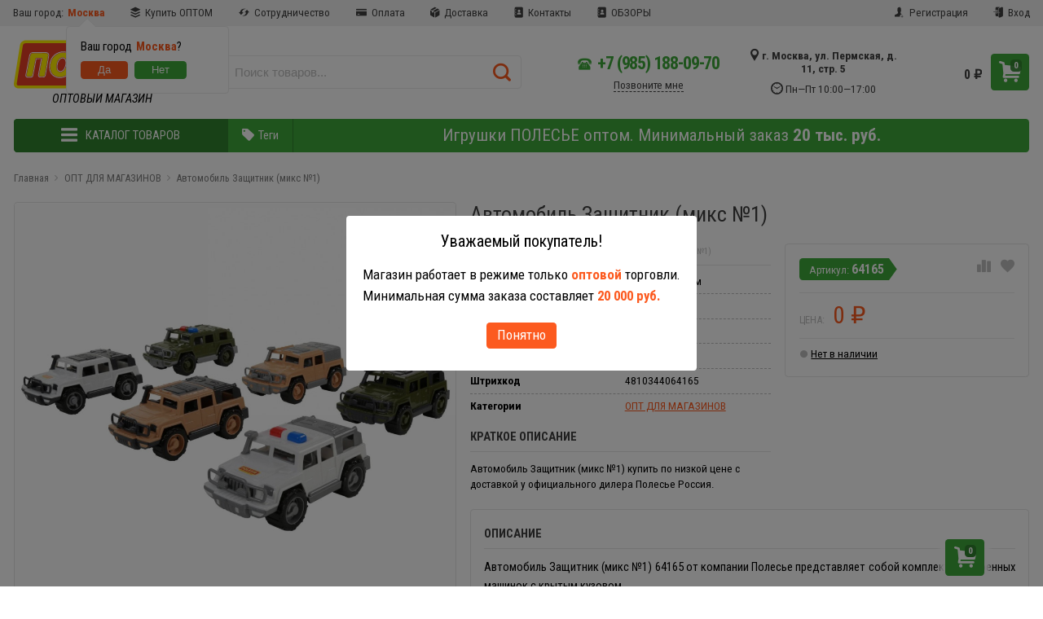

--- FILE ---
content_type: text/html; charset=utf-8
request_url: https://polesie-rus.ru/product/avtomobil-zashchitnik-miks-1-/
body_size: 34816
content:



<!DOCTYPE html>
<html lang="ru" itemscope itemtype="https://schema.org/Store" class="font_size_10_5 font_family_google_roboto_condensed product">
<head>
  <meta charset="UTF-8">
  <title>
                Автомобиль Защитник (микс №1) / опт полесье рус
            </title>

  
  <meta name="viewport" content="width=device-width, initial-scale=1, user-scalable=no">
  <meta name="format-detection" content="telephone=no">
  <meta name="Description" content="Купить Полесье оптом Автомобиль Защитник (микс №1) по цене 0 руб. в магазине официального поставщика фабрики Полесье в России"/>

      <meta name="Keywords" content="Полесье Россия, машинка полесье, машина, купить машинку, игрушка Полесье, машинки для детей, машинки для мальчиков, игрушечная машинка, военная техника, военные машины, полесье игрушки полесье рус, полесье игрушки оптом официальный дилер полесье рус, Полесье рус магазин игрушек, полесье оптом, полесье опт, полесье оптовый прайс, полесье рус, полесье оптовик, полесье официальный"/>
  
  
  
  <meta name="twitter:title" content="Автомобиль Защитник (микс №1) / опт полесье рус" />

                        <meta property="twitter:image" content="https://polesie-rus.ru/wa-data/public/shop/products/67/12/1267/images/6797/6797.400.jpg"/>
            <meta name="twitter:card" content="Автомобиль Защитник (микс №1)  купить по низкой цене с доставкой у официального дилера Полесье Россия." />
      <meta name="twitter:description" content=" Автомобиль Защитник (микс №1) 64165 от компании Полесье представляет собой комплект из 6 военных машинок с крытым кузовом. 

 Внедорожники выполнены из прочного пластика, не боятся грязи и столкновений с препятствиями. Колёса с рельефным протектором устойчивы к стиранию, порезам и проколам. Окна без стёкол позволяют посадить за руль солдатика-водителя, а в крытом кузове можно незаметно перевозить секретные военные грузы.    

 Игрушки в дисплеях Полесье позволяют приобрести сразу несколько элементов из одной серии товаров.&amp;amp;nbsp; 

 Цена указана за 1 игрушку. Минимальная партия - 1 упаковка. В упаковке 6 машинок. 

 Размер 1 машинки: 31 х 16 х 13 см. " />
          <meta itemprop="image" content="https://polesie-rus.ru">
      <meta itemprop="name" content="Полесье Россия">
    <meta itemprop="telephone" content="+7 (985) 188-09-70">
          <meta itemprop="address" content="г. Москва, ул. Пермская, д. 11, стр. 5">
    
          <meta itemprop="priceRange" content="100 - 40000">
      
                <link rel="alternate" type="application/rss+xml" title="Полесье Россия" href="https://polesie-rus.ru/blog/rss/">
      
  
  
  
          <link rel="shortcut icon" href="/wa-data/public/site/data/polesie-rus.ru/favicon.ico"/>
  
          <link rel="apple-touch-icon" sizes="180x180" href="/wa-data/public/site/data/polesie-rus.ru/apple-touch-icon.png">
  
      <meta name="cmsmagazine" content="97341a9680da2e711e8f83e8319b5a35" />
          <script src="//code.jquery.com/jquery-1.12.4.min.js" integrity="sha256-ZosEbRLbNQzLpnKIkEdrPv7lOy9C27hHQ+Xp8a4MxAQ=" crossorigin="anonymous"></script>
  
            <script src="/wa-content/js/jquery/jquery-migrate-1.2.1.min.js"></script>
      
      <script src="/wa-content/js/jquery-plugins/jquery.cookie.js"></script>
    <script src="/wa-data/public/site/themes/emarket/js/infinite-scroll.pkgd.min.js?v6.0.0.10"></script>
    <script src="/wa-data/public/site/themes/emarket/js/js.cookie.js?v6.0.0.10"></script>
    <script src="/wa-data/public/site/themes/emarket/js/bigSlide.min.js?v6.0.0.10"></script>
    <script src="/wa-data/public/site/themes/emarket/js/lazyload.min.js?v6.0.0.10"></script>
    <script src="/wa-data/public/site/themes/emarket/js/tippy.all.min.js?v6.0.0.10"></script>
    <script src="/wa-data/public/site/themes/emarket/js/slick.min.js?v6.0.0.10"></script>
    <script src="/wa-data/public/site/themes/emarket/js/jquery.hoverIntent.min.js?v6.0.0.10"></script>
    <script src="/wa-data/public/site/themes/emarket/js/jquery.dcd.doubletaptogo.min.js?v6.0.0.10"></script>
    <script src="/wa-data/public/site/themes/emarket/js/jquery.modal.min.js?v6.0.0.10"></script>

          <link data-font-link="google" href="https://fonts.googleapis.com/css?family=Roboto+Condensed:400,400i,700,700i" rel="stylesheet" type="text/css"/>
      
  <style>
    .pswp__bg {
    background-color: rgba(0, 0, 0, .9) !important;
  }
            img {
    image-rendering: auto;
  }
    .Nav__Link--Root {
          }
  
  
               .Category__Row--All.-Is-Home {
     justify-content: space-between !important;
   }
    
    </style>

    







<script>
  var emarket = emarket || new Object();
  emarket.category_list_lower_two_col_breakpoint = '-LowerMobileBreakpoint';
    window.emarket_psw_zoom = true;
        emarket.product_code_type = 'default';
      emarket.product_code_text = 'null';
    emarket.added_to_cart_text = 'Добавлен';
  emarket.detail_add_to_cart_after_action = 'checkout';
  emarket.category_after_filters_load = [];
  emarket.category_after_products_lazy_load = [];
    emarket.danger_detail_lightbox_dynamic_img = true;
      emarket.detail_use_warehouses = true;
    
  
    emarket.spinner_element = '<div class="Spinner__Bars -Spaced -Button -White js-loader"><span class="rect1"></span><span class="rect2"></span><span class="rect3"></span><span class="rect4"></span><span class="rect5"></span></div>';
</script>

<style>
    .pswp__bg {
    background-color: rgba(0, 0, 0, .9) !important;
  }

    </style>

<script>
  $(function () {
    
    // Product sliders:
    setTimeout(function() {
      var products_slider = $('.slider-products-home-alternative');

      products_slider.on('init', function (event, slick, direction) {
        var parent = slick.$slider.parent();
        parent.removeClass('-Loading');
        parent.find('.slider-loading').remove();
        slick.$slides.removeClass('-Category');
      });

      products_slider.slick({
        prevArrow: '<button type="button" class="slick-prev"></button>',
        nextArrow: '<button type="button" class="slick-next"></button>',
        arrows: true,
        dots: false,
        infinite: false,
        slidesToShow: 1,
        slidesToScroll: 1,
        // autoplay: true,
        // draggable: true,
        pauseOnFocus: true,
        pauseOnHover: true,
        autoplaySpeed: 3500,
        mobileFirst: true,
        responsive: [
          {
            breakpoint: 359,
            settings: {
              dots: true,
              arrows: true,
              slidesToShow: 2,
              slidesToScroll: 2
            }
          },
          {
            breakpoint: 549,
            settings: {
              dots: true,
              arrows: true,
              slidesToShow: 3,
              slidesToScroll: 3
            }
          }
                  ]
      });
    }, 1);
    setTimeout(function() {
      var products_slider = $('.slider-products');

      products_slider.on('init', function (event, slick, direction) {
        var parent = slick.$slider.parent();
        parent.removeClass('-Loading');
        parent.find('.slider-loading').remove();
        slick.$slides.removeClass('-Category');
      });

      products_slider.slick({
        prevArrow: '<button type="button" class="slick-prev"></button>',
        nextArrow: '<button type="button" class="slick-next"></button>',
        arrows: true,
        dots: false,
        infinite: false,
        slidesToShow: 1,
        slidesToScroll: 1,
        // autoplay: true,
        // draggable: true,
        pauseOnFocus: true,
        pauseOnHover: true,
        autoplaySpeed: 3500,
        mobileFirst: true,
        responsive: [
          {
            breakpoint: 359,
            settings: {
              dots: true,
              arrows: false,
              slidesToShow: 2,
              slidesToScroll: 2
            }
          },
          {
            breakpoint: 549,
            settings: {
              dots: true,
              arrows: false,
              slidesToShow: 3,
              slidesToScroll: 3
            }
          }
                                ]
      });
    }, 1);
    setTimeout(function() {
      var products_slider_two_cols = $('.slider-products-two-cols');

      products_slider_two_cols.on('init', function (event, slick, direction) {
        var parent = slick.$slider.parent();
        slick.slickNext();
        slick.$slides.removeClass('-Category');
        setTimeout(function () {
          parent.removeClass('-Loading');
          parent.find('.slider-loading').remove();
        }, 500);
      });

      products_slider_two_cols.slick({
        prevArrow: '<button type="button" class="slick-prev"></button>',
        nextArrow: '<button type="button" class="slick-next"></button>',
        arrows: true,
        dots: false,
        infinite: false,
        slidesToShow: 1,
        slidesToScroll: 1,
        // autoplay: true,
        // draggable: false,
        pauseOnFocus: true,
        pauseOnHover: true,
        autoplaySpeed: 3500,
        mobileFirst: true,
        responsive: [
          {
            breakpoint: 540,
            settings: {
              dots: true,
              arrows: true,
              slidesToShow: 2,
              slidesToScroll: 2
            }
          }, {
            breakpoint: 768,
            settings: {
              dots: true,
              slidesToShow: 3,
              slidesToScroll: 3
            }
          }, {
            breakpoint: 1024,
            settings: {
              dots: true,
              slidesToShow: 4,
              slidesToScroll: 4
            }
          }, {
            breakpoint: 1279,
            settings: {
              centerMode: true,
              centerPadding: '160px',
              dots: false,
              slidesToShow: 1,
              slidesToScroll: 1
            }
          }
        ]
      });
    }, 1);

    $('.js-show-full-description').on('click', function (e) {
      e.preventDefault();
      var box = $('.Category__Description');
      box.css('height', 'auto');
      box.removeClass('-Long');
      $(this).parent().css('display', 'none');
    });

    $('.js-show-full-sub').on('click', function (e) {
      e.preventDefault();
      var box = $('.Category__List--All');
      box.css('height', 'auto');
      box.removeClass('-Long');
      $(this).parent().css('display', 'none');
    });
  });
</script>

      
    
    <meta property="og:type" content="website" />
<meta property="og:title" content="Автомобиль Защитник (микс №1) / опт полесье рус" />
<meta property="og:description" content="Купить Полесье оптом Автомобиль Защитник (микс №1) по цене 0 руб. в магазине официального поставщика фабрики Полесье в России" />
<meta property="og:image" content="https://polesie-rus.ru/wa-data/public/shop/products/67/12/1267/images/6797/6797.750x0.jpg" />
<meta property="og:url" content="https://polesie-rus.ru/product/avtomobil-zashchitnik-miks-1-/" />
<meta property="product:price:currency" content="RUB" />
<!-- Yandex.Metrika counter -->
<script type="text/javascript" >
   (function(m,e,t,r,i,k,a){m[i]=m[i]||function(){(m[i].a=m[i].a||[]).push(arguments)};
   m[i].l=1*new Date();k=e.createElement(t),a=e.getElementsByTagName(t)[0],k.async=1,k.src=r,a.parentNode.insertBefore(k,a)})
   (window, document, "script", "https://mc.yandex.ru/metrika/tag.js", "ym");

   ym(68893678, "init", {
        clickmap:true,
        trackLinks:true,
        accurateTrackBounce:true
   });
</script>
<noscript><div><img src="https://mc.yandex.ru/watch/68893678" style="position:absolute; left:-9999px;" alt="" /></div></noscript>
<!-- /Yandex.Metrika counter -->

<!-- Global site tag (gtag.js) - Google Analytics -->
<script async src="https://www.googletagmanager.com/gtag/js?id=G-KEMZHTW8J1"></script>
<script>
  window.dataLayer = window.dataLayer || [];
  function gtag(){dataLayer.push(arguments);}
  gtag('js', new Date());

  gtag('config', 'G-KEMZHTW8J1');
</script>

          
      <!-- plugin hook: 'frontend_head' -->
      
      <link href='/wa-apps/shop/plugins/cityselect/css/suggestions.20.min.css?v=2.0.4' rel='stylesheet'><script src='/wa-apps/shop/plugins/cityselect/js/jquery.suggestions.20.min.js?v2.0.4'></script><link href='/wa-apps/shop/plugins/cityselect/css/frontend.min.css?v=2.0.4' rel='stylesheet'><script src='/wa-apps/shop/plugins/cityselect/js/frontend.min.js?v=2.0.4'></script><script>function init_shop_cityselect(){
shop_cityselect.location={"country":"rus","city":"\u041c\u043e\u0441\u043a\u0432\u0430","region":"77","zip":"101000","constraints_street":"","need_detect":true};
shop_cityselect.route_params={"app":"shop","theme":"emarket","theme_mobile":"emarket","checkout_version":"2","locale":"ru_RU","title":"\u041c\u0430\u0433\u0430\u0437\u0438\u043d \u0434\u0438\u043b\u0435\u0440\u0430 \u041f\u043e\u043b\u0435\u0441\u044c\u0435 \u043e\u043f\u0442\u043e\u0432\u044b\u0439","meta_keywords":"\u0434\u0438\u043b\u0435\u0440 \u043f\u043e\u043b\u0435\u0441\u044c\u0435, \u043f\u043e\u043b\u0435\u0441\u044c\u0435 \u043e\u043f\u0442\u043e\u0432\u044b\u0439 \u043f\u0440\u0430\u0439\u0441, \u043f\u043e\u043b\u0435\u0441\u044c\u0435 \u043e\u043f\u0442\u043e\u043c, \u043f\u043e\u043b\u0435\u0441\u044c\u0435 \u043e\u043f\u0442, \u043f\u043e\u043b\u0435\u0441\u044c\u0435 \u0440\u0443\u0441 \u0438\u043d\u0442\u0435\u0440\u043d\u0435\u0442 \u043c\u0430\u0433\u0430\u0437\u0438\u043d \u0438\u0433\u0440\u0443\u0448\u0435\u043a \u0432 \u041c\u043e\u0441\u043a\u0432\u0435, \u043f\u043e\u043b\u0435\u0441\u044c\u0435 \u0438\u0433\u0440\u0443\u0448\u043a\u0438, \u043f\u043e\u043b\u0435\u0441\u044c\u0435 \u0438\u0433\u0440\u0443\u0448\u043a\u0438 \u043a\u0443\u043f\u0438\u0442\u044c, \u0441\u0430\u0439\u0442 \u0438\u0433\u0440\u0443\u0448\u043a\u0438 \u0434\u0438\u043b\u0435\u0440 \u043f\u043e\u043b\u0435\u0441\u044c\u0435, \u043f\u043e\u043b\u0435\u0441\u044c\u0435 \u0440\u0443\u0441 \u0441\u0430\u0439\u0442,  \u0438\u0433\u0440\u0443\u0448\u043a\u0438 \u0434\u0435\u0448\u0435\u0432\u043e, \u0438\u0433\u0440\u0443\u0448\u043a\u0438 \u043f\u043e\u043b\u0435\u0441\u044c\u0435 \u0446\u0435\u043d\u0430, \u0438\u0433\u0440\u0443\u0448\u043a\u0438 \u043f\u043e\u043b\u0435\u0441\u044c\u0435 \u043e\u043f\u0442\u043e\u043c, \u043c\u0430\u0433\u0430\u0437\u0438\u043d \u0434\u0438\u043b\u0435\u0440\u0430 \u043f\u043e\u043b\u0435\u0441\u044c\u0435 \u0440\u0443\u0441, \u0438\u0433\u0440\u0443\u0448\u043a\u0438 \u043f\u043e\u043b\u0435\u0441\u044c\u0435 \u0440\u0443\u0441 \u0440\u0443, \u043f\u043e\u043b\u0435\u0441\u044c\u0435 \u0438\u0433\u0440\u0443\u0448\u043a\u0438 polesie rus,  \u043c\u0430\u0433\u0430\u0437\u0438\u043d \u0434\u0438\u043b\u0435\u0440\u0430 \u0438\u0433\u0440\u0443\u0448\u0435\u043a \u043f\u043e\u043b\u0435\u0441\u044c\u0435 \u0440\u0443\u0441, \u043f\u043e\u043b\u0435\u0441\u044c\u0435 \u0440\u0443\u0441, \u043f\u043e\u0441\u0442\u0430\u0432\u0449\u0438\u043a \u0438\u0433\u0440\u0443\u0448\u0435\u043a \u0431\u0440\u0435\u043d\u0434\u0430 \u041f\u043e\u043b\u0435\u0441\u044c\u0435, \u043f\u043e\u043b\u0435\u0441\u044c\u0435 \u0440\u0443\u0441 \u0438\u043d\u0442\u0435\u0440\u043d\u0435\u0442-\u043c\u0430\u0433\u0430\u0437\u0438\u043d, polesie rus, \u043f\u043e\u043b\u0435\u0441\u044c\u0435 \u0440\u043e\u0441\u0441\u0438\u044f, \u043f\u043e\u043b\u0435\u0441\u044c\u0435 \u0438\u0433\u0440\u0443\u0448\u043a\u0438 \u043c\u043e\u0441\u043a\u0432\u0430, \u043f\u043e\u043b\u0435\u0441\u044c\u0435 \u0440\u0443\u0441 \u043a\u0430\u0442\u0430\u043b\u043e\u0433 \u0441 \u0446\u0435\u043d\u0430\u043c\u0438, \u043f\u043e\u043b\u0435\u0441\u044c\u0435 \u043e\u043f\u0442\u043e\u0432\u044b\u0439 \u043f\u0440\u0430\u0439\u0441 \u043f\u043e\u043b\u0435\u0441\u044c\u0435 \u0440\u0443\u0441, \u043f\u043e\u043b\u0435\u0441\u044c\u0435 \u043a\u043e\u043d\u0441\u0442\u0440\u0443\u043a\u0442\u043e\u0440 \u043f\u043e\u043b\u0435\u0441\u044c\u0435 \u0440\u0443\u0441, \u043f\u043e\u043b\u0435\u0441\u044c\u0435 \u043a\u0430\u0442\u0430\u043b\u043a\u0430 \u043f\u043e\u043b\u0435\u0441\u044c\u0435 \u0440\u0443\u0441","meta_description":"Polesie-rus.ru - \u043f\u043e\u043b\u043d\u044b\u0439 \u043a\u0430\u0442\u0430\u043b\u043e\u0433 \u0438\u0433\u0440\u0443\u0448\u0435\u043a \u041f\u043e\u043b\u0435\u0441\u044c\u0435 \u0441 \u0446\u0435\u043d\u0430\u043c\u0438. \u0418\u0433\u0440\u0443\u0448\u043a\u0438 \u041f\u043e\u043b\u0435\u0441\u044c\u0435, Wader, Cavallino, Palau, Molto, Coloma Y Pastor \u043e\u043f\u0442\u043e\u043c \u043d\u0430\u043f\u0440\u044f\u043c\u0443\u044e \u0441 \u0444\u0430\u0431\u0440\u0438\u043a\u0438","og_title":"","og_image":"","og_video":"","og_description":"","og_type":"","og_url":"","url_type":"1","products_per_page":"","type_id":["1","2","3","4","5"],"currency":"RUB","stock_id":"1","public_stocks":"0","drop_out_of_stock":"1","payment_id":["3"],"shipping_id":["1","10","5"],"checkout_storefront_id":"05cce4e85e8cf03414349890adda5d0c","product_url":"avtomobil-zashchitnik-miks-1-","module":"frontend","action":"product","cityselect__url":"product\/avtomobil-zashchitnik-miks-1-\/"};
shop_cityselect.countries=[];
shop_cityselect.iso2to3={"RU":"rus"};
shop_cityselect.language='ru';
shop_cityselect.init('76a48426ae687fb80d45cccd682f4eb6ee32956b','/','/wa-apps/shop/plugins/cityselect/js/fancybox/','city-settlement','auto',1,1,0);
        } if (typeof shop_cityselect !== 'undefined') { init_shop_cityselect() } else { $(document).ready(function () { init_shop_cityselect() }) }</script>      
  <link rel="stylesheet" href="/wa-data/public/site/themes/emarket/css/orange-green.css?v1"/>
  <style>
    #ui-datepicker-div { z-index: 100 !important; }
    #themeOverride .Order .wa-order-form-wrapper .wa-step-section.wa-step-payment-section .wa-methods-list .wa-method-wrapper { padding-left: 3.3rem; }
    .Nav__Link--Catalog { border-radius: .4rem 0 0 .4rem; }
    @media (max-width: 84em) { .Nav__Primary.-Container-Mode { margin-left: 1.6rem; margin-right: 1.6rem; } }
    @media screen and (max-width: 480px) { 
      div.Header__Branding { display: block !important; width: 100%; }
      div.Header__Shop { display: none !important; width: 100%; }
    }
    .Single__SKU--Code:before  { font-size: 1.3rem; font-weight: normal; }
    .Single__SKU--Code { font-size: 1.5rem; font-weight: bold; color: #fff; background: #3faa3b; -webkit-border-radius: .4rem 0 0 .4rem; -moz-border-radius: .4rem 0 0 .4rem; border-radius: .4rem 0 0 .4rem; border-bottom: 0; height: 2.6rem; line-height: 2.6rem; max-width: 100%; overflow: hidden; padding: 0 1.5rem 0 1.2rem; position: relative; text-decoration: none; -o-text-overflow: ellipsis; text-overflow: ellipsis; -webkit-transition: .3s all; -o-transition: .3s all; -moz-transition: .3s all; transition: .3s all; white-space: nowrap; }
    .Single__SKU--Code:after { content: ''; background: #fff; border-bottom: 1.3rem solid transparent; border-left: 1rem solid #3faa3b; border-top: 1.3rem solid transparent; position: absolute; right: 0; top: 0; -webkit-transition: .3s all; -o-transition: .3s all; -moz-transition: .3s all; transition: .3s all }    
    .Product__Code span  { font-size: 1.6rem; font-weight: normal; }
    .Product__Code span:before  { float: inherit; font-size: 1.3rem; font-weight: normal; }
    .Single__Box--Price ~ .Single__Title--H3 { color: #ccc; }
    .skus li.Single__Item--Flat { padding-bottom: 0; border-bottom-width: 0; }
    a.Nav__Link--Phone { font-size: 1.3em !important; letter-spacing: -0.05em; white-space: nowrap; }
    a.Nav__Link--Phone:hover { color: #389734 !important; }
    a.Nav__Link--Phone i { font-size: 1.6rem; margin-right: 0.8rem !important; }
    
    .Header__Col--Phones { width: 55%; }
    .Header__Col--WorkHours { width: 45%; }   

    /*input.Search__Input--Query { border-color: #fc5a1f !important; }
    .Search__Voice { color: #fc5a1f; }*/
    
    a.Product__Link--Slider { font-weight: normal; }

    #themeOverride .b-cityselect__list {
      overflow-x: hidden;
    }
    .Slider__Hero {
        border-bottom: 0;
    }
    .ScrollToTop__Box a, .ScrollToTop__Box div {
	  box-shadow: 0 0 .4rem .7rem rgba(255, 255, 255, .9) !important;
    } 
    
    body.font_family_google_roboto_condensed button {
      font-family: "Roboto Condensed", sans-serif !important;
    }    
    
    
    .lm_fixed-overlay {
      position: fixed;
      overflow: auto;
      left: 0;
      top: 0;
      width: 100%;
      height: 100%;
      background-color: rgba(0,0,0,0.5);
      z-index: 50000;
    }
    
    .lm_fixed-overlay__modal {
      text-align: center;
      white-space: nowrap;
    }
    
    .lm_fixed-overlay__modal::after {
      display: inline-block;
      vertical-align: middle;
      width: 0;
      height: 100%;
      content: '';
    }
    
    .lm_modal {
      display: inline-block;
      vertical-align: middle;
    }
    
    .lm_modal_container {
      margin: 50px;
      padding: 20px;
      text-align: left;
      white-space: normal;
      background-color: #fff;
      border-radius: 4px;
      color: #000;
    }    

    .lm_modal_container div {
      margin-bottom: .4em;      
    }    
    
    .Nav__Box--Links {
      justify-content: space-between;    
    }
    
    #minsum-cart {
      margin-top: .4rem;    
    }
    
    #minsum-cart:before {
      content: "\f1a0";
      display: inline-block;
      font-family: "icons";
      font-style: normal;
      font-weight: normal;
      font-variant: normal;
      line-height: 1;
      color: #e53f03;
      margin-right: .4rem;
    }
    
    /* html, body { font-size: 1.2em; } */
</style>

<script>
  function readCookie(name) {
    var nameEQ = name + "=";
    var ca = document.cookie.split(';');
    for(var i = 0; i < ca.length; i++) {
      var c = ca[i];
      while (c.charAt(0) == ' ') c = c.substring(1, c.length);
      if (c.indexOf(nameEQ) == 0) return c.substring(nameEQ.length, c.length);
    }
    return null;
  }
  
  function getCookie(name) {
    let matches = document.cookie.match(new RegExp(
      "(?:^|; )" + name.replace(/([\.$?*|{}\(\)\[\]\\\/\+^])/g, '\\$1') + "=([^;]*)"
    ));
    return matches ? decodeURIComponent(matches[1]) : null;
  }  
  
  function setCookie(name, value, options) {
    if (options.expires instanceof Date) {
      options.expires = options.expires.toUTCString();
    }
    let updatedCookie = encodeURIComponent(name) + "=" + encodeURIComponent(value);
    for (let optionKey in options) {
      updatedCookie += "; " + optionKey;
      let optionValue = options[optionKey];
      if (optionValue !== true) {
        updatedCookie += "=" + optionValue;
      }
    }
    document.cookie = updatedCookie;
  }

  function queryRegion(callback) {
    var result = getCookie("region_by_ip");
    if (result === null) {
      var url = "https://suggestions.dadata.ru/suggestions/api/4_1/rs/iplocate/address";
      var token = "76a48426ae687fb80d45cccd682f4eb6ee32956b";

      var options = {
        method: "GET",
        mode: "cors",
        headers: {
         "Content-Type": "application/json",
         "Accept": "application/json",
         "Authorization": "Token " + token
        }
      }
        
      fetch(url, options)
      .then(response => response.json())
      .then(result => {
        var region = "";
        if (result.location != null) region = result.location.data.region;
        options = { path: "/", expires: new Date(Date.now() + 30 * 24 * 3600000) };        
        setCookie("region_by_ip", region, options);
        callback(region);
      });
      
    } else {
      callback(result);    
    }
  }

  let
    ww_html = '\
<div id="ww-dialog" class="lm_fixed-overlay lm_fixed-overlay__modal" style="display: none;">\
    <div class="lm_modal">\
        <div class="lm_modal_container">\
            <div style="text-align: center; font-size: 1.2em; margin-bottom: 1em;">Уважаемый покупатель!</div>\
            <div>Доставка товаров <strong style="color: #fc5a1f;">в регионы России</strong> (кроме Москвы) возможна только <strong style="color: #fc5a1f;">после новогодних праздников</strong>.</div>\
            <div>Это связано с огромной загрузкой служб доставки и отсутствием гарантии своевременной доставки с их стороны.</div>\
            <div>Сожалеем о доставленных неудобствах.</div>\
            <div style="text-align: center; margin-top: .4rem;"><button id="ww-close-button" class="Product__Button" style="width: inherit; display: inline; font-size: 1.6rem; padding: .4em .8em .4em .8em;">Понятно</button></div>\
        </div>\
    </div>\
</div>';

  let
    lm_html = '\
<div id="lm-dialog" class="lm_fixed-overlay lm_fixed-overlay__modal" style="display: none;">\
    <div class="lm_modal">\
        <div class="lm_modal_container">\
            <div style="text-align: center; font-size: 1.2em; margin-bottom: 1em;">Уважаемый покупатель!</div>\
            <div>Магазин работает в режиме только <strong style="color: #fc5a1f;">оптовой</strong> торговли.</div>\
            <div>Минимальная сумма заказа составляет <strong style="color: #fc5a1f;">20 000 руб.</strong></div>\
            <div style="text-align: center; margin-top: .4rem;"><button id="lm-close-button" class="Product__Button" style="width: inherit; display: inline; font-size: 1.6rem; padding: .4em .8em .4em .8em;">Понятно</button></div>\
        </div>\
    </div>\
</div>';

  function checkNewYearLimitations(year) {
    if (new Date().getFullYear() >= year) return;
    if (getCookie("limitations_accepted") != null) return;
    //let allowedRegions = ['Москва', 'Московская', 'Санкт-Петербург', 'Ленинградская']
    let allowedRegions = ['Москва'];
    queryRegion(function(region) {
      if (allowedRegions.indexOf(region) != -1) return;
      $(document).ready(function() {
        setTimeout(function() {
          $(document.body).append(ww_html);
          $("#ww-dialog").show();
          $("#ww-close-button").click(function() {
            options = { path: "/", expires: new Date(Date.now() + 30 * 24 * 3600000) };
            setCookie("limitations_accepted", "true", options);
            $("#ww-dialog").hide();
          });
        }, 200);
      })
    });
  }

  function wholesaleWarning() {
    if (getCookie("wholesale_warning_accepted") != null) return;
    $(document).ready(function() {
      setTimeout(function() {
        $(document.body).append(lm_html);
        $("#lm-dialog").show();
        $("#lm-close-button").click(function() {
          options = { path: "/", expires: new Date(Date.now() + 30 * 24 * 3600000) };
          setCookie("wholesale_warning_accepted", "true", options);
          $("#lm-dialog").hide();
        });
      }, 200);
    })
  }

  checkNewYearLimitations(2025);  
  wholesaleWarning();
  
</script>

  
</head>
<body id="themeOverride" class="font_size_10_5 font_family_google_roboto_condensed">
  

  <div class="Body">
    <div class="Body__Header">
              <!-- plugin hook: 'frontend_header' -->
        
              
      
      
      
      
  <script>
    $(function() {
      $('.js-header-banner-close').on('click', function (e) {
        e.preventDefault();
        $('.js-header-banner').fadeOut();
        Cookies.set('header_banner_state', 'hide');
      });
    });
  </script>


      
      <div class="Header-links  -With-Border  "><div class="Header-links__Box -Medium"><div class="Row"><div class="Header-links__Info"><div class="Nav--Inline"><div class="Nav__Item--Inline"><div class="Nav__Link--Slide"><span class="b-cityselect__title">Ваш город:</span> <div class="b-cityselect__wrapper b-cityselect__wrapper--emarket "><a href="#" class="b-cityselect__city i-cityselect__city_change"><i class="fas fa fa-map-marker fa-map-marker-alt"></i> <span class="i-cityselect__city">Москва</span></a><div class="b-cityselect__notifier b-cityselect__notifier--emarket"><div class="b-cityselect__notifier_triangle"></div><div class="b-cityselect__notifier_title">Ваш город <b class="i-cityselect__city">Москва</b>?</div><div class="b-cityselect__notifier_buttons nowrap"><input type="button" class="btn btn-primary uni-btn uni-btn--red b-cityselect__city_yes i-cityselect__city_yes" value="Да"> <input type="button" class="b-cityselect__city_no btn btn-default gray uni-btn i-cityselect__city_no" value="Нет"></div></div><script>if (typeof shop_cityselect !== 'undefined') { shop_cityselect.detect() } else { document.addEventListener("DOMContentLoaded", function() { shop_cityselect.detect() }) }</script></div></div></div><li class="Nav__Item--Inline">
	<a class="Nav__Link--Slide" href="/optom/">
		<i class="Nav__Icon icon-buffer"></i> Купить ОПТОМ
	</a>
</li>
<li class="Nav__Item--Inline">
	<a class="Nav__Link--Slide" href="/sotrudnichestvo/">
		<i class="Nav__Icon icon-reload-1"></i> Сотрудничество
	</a>
</li>
<li class="Nav__Item--Inline">
	<a class="Nav__Link--Slide" href="/payment/">
		<i class="Nav__Icon icon-credit-card"></i> Оплата
	</a>
</li>
<li class="Nav__Item--Inline">
	<a class="Nav__Link--Slide" href="/dostavka/">
		<i class="Nav__Icon icon-box"></i> Доставка
	</a>
</li>
<li class="Nav__Item--Inline">
	<a class="Nav__Link--Slide" href="/kontakty/">
		<i class="Nav__Icon icon-contacts-book"></i> Контакты
	</a>
</li>
<li class="Nav__Item--Inline">
	<a class="Nav__Link--Slide" href="/blog/">
		<i class="Nav__Icon icon-contacts-book"></i> ОБЗОРЫ
	</a>
</li>
</div></div><div class="Header-links__Login"><ul class="Nav--Inline"><li class="Nav__Item--Inline Nav__Item--Currency" id="compare-leash"><a class="Nav__Link--Slide Nav__Link--Compare" style="display:none;" href="/compare/"><i class="Nav__Icon icon-compare"></i><strong>0</strong></a></li><li class="Nav__Item--Inline Nav__Item--Currency favorites-leash"  style="display: none;" ><a class="Nav__Link--Slide Nav__Link--Favorites" href="/search/?collection=favorites"><i class="Nav__Icon icon-favorite-heart-button"></i><strong class="js-counter-favorites">0</strong></a></li><li class="Nav__Item--Inline"><a class="Nav__Link--Slide" href="/signup/" title="Регистрация"><i class="Nav__Icon icon-add-user-to-social-network" ></i> Регистрация</a></li><li class="Nav__Item--Inline"><a class="Nav__Link--Slide" href="/login/" title="Вход"><i class="Nav__Icon icon-login" ></i> Вход</a></li></ul></div></div></div></div>
      
      <header class="Header   -Alternative -Header-Search">
  <div class="Header__Box -Medium">
    <div class="Header__Branding  -Centered">
      <a class="Header__Link--Logo " href="/">
                                                  <img class="Header__Img--Branding -Desktop"
               src="/wa-data/public/site/data/polesie-rus.ru/img/common/logo.svg?v1"
               width="360"
                              height="60"
                             title="Полесье Россия"
               alt="Полесье Россия">
                        </a>
      
      <div style="display: block; text-align: center; font-size: 1.4rem; margin-top: .4rem;"><i>ОПТОВЫЙ МАГАЗИН</i></div>
    </div>
          
      <div class="Header__Search   ">
                                <form class="Search__Form -Alternative" data-js-voice="shop-search-form-voice"  action="/search/" data-js="shop-search-form">
    <div class="Search__Box -Alternative search">
              <span style="display: none;" class="Search__Voice -Alternative" data-js="shop-search-button-voice" title="Голосовой поиск">
          <i class="icon-microphone"></i>
        </span>
            <input class="Search__Input--Query -Alternative  " type="text" name="query" data-js="shop-search-input" autocomplete="off"  placeholder=" Поиск товаров...">
      <input type="hidden" name="sort" value="price">
      <input type="hidden" name="order" value="asc">
      <button class="Search__Submit -Alternative " data-js="shop-search-button" title=" Поиск">
                  <i class="icon-search2"></i>
              </button>
    </div>
  </form>
                  
        <!--block: site.header.search.links-->
        
      </div>
      <div class="Header__Shop    ">
                  <div class="Header__Left--Shop -Alternative -Reduced-Cart ">
            <div class="Header__Box--Contacts -Alternative">
                              <div class="Header__Col--Phones"><p class="Header__Phone--Alternative"><a class="Nav__Link--Phone -Alternative -Large" href="tel:+7(985)188-09-70"><i class="icon-old-phone"></i>+7 (985) 188-09-70</a></p><a class="Header__Link--CallbackAlternative js-callback-button" title="Заказать обратный звонок">Позвоните мне</a></div><div class="Header__Col--WorkHours"><div class="Header__Address"><i class="Header__Icon--Pin icon-pin"></i>г. Москва, ул. Пермская, д. 11, стр. 5</div><div class="Header__WorkHours"><div class="Header__Text--WorkHours"><i class="Header__Icon--Clock icon-wall-clock"></i>Пн—Пт 10:00—17:00</div></div></div>                          </div>
          </div>
                <div class="Header__Right--Shop  -Reduced-Cart ">
          <div class="Header__Box--Cart">
                          <a class="Header__Link--Cart js-header-cart-button" data-metrics-link-cart-header href="/order/" title="Корзина">
  <span class="Header__Text--ItemsInCart js-cart-items" >0</span>
  <i class="Header__Icon--Cart icon-cart3"></i>
</a>
<div class="Header__Box--Order  ">
  <div class="Header__Block--Checkout ">
    <div class="Header__Title--Cart" style="position: relative; top: 1.5rem">
      <span class="Header__Text--Total js-cart-total">0 <span class="ruble">₽</span></span>
    </div>
        </div>
          <div class="Minicart -Cart -Closed">
                  <a href="#" class="Minicart__Close js-minicart-close"></a>
                



	<div class="Minicart__List">
                <div class="Spinner__Bars slider-loading">
        <span class="rect1"></span>
        <span class="rect2"></span>
        <span class="rect3"></span>
        <span class="rect4"></span>
        <span class="rect5"></span>
      </div>
      
		<div class="Minicart__Items"></div>
	</div>
	<div class="Minicart__Total">
		Итого:
                <span class="Spinner__Bars -Minicart">
        <span class="rect1"></span>
        <span class="rect2"></span>
        <span class="rect3"></span>
        <span class="rect4"></span>
        <span class="rect5"></span>
      </span>
      
    <span class="Minicart__Total--Price js-cart-total"></span>
	</div>
  	<a class="Minicart__Button -Cart" data-metrics-link-cart-mini href="/order/">Посмотреть корзину</a>

	<script>
		(function($) {
			var minicart_container = 	$('.Minicart');

			$(document).on('click', function () {
				minicart_container.addClass('-Closed');
			});

			$('.js-minicart-close').on('click', function(e) {
			  e.preventDefault();
				minicart_container.addClass('-Closed');
			});

			minicart_container.on('click', function (e) {
				e.stopPropagation();
			});

			var miniCartHandler = function (e) {
				e.stopPropagation();
				e.preventDefault();

				var minicart_box = minicart_container;

				if ( !minicart_box.hasClass('-Closed') ) {
					minicart_box.addClass('-Closed');
					return true;
				}

				minicart_box.find('.Spinner__Bars').show(0);

				$('.Minicart__Items').empty();
				$('.Minicart__Total .js-cart-total').empty();

				minicart_box.animateCss('fadeIn');
				minicart_box.toggleClass('-Closed');

				$.get('/cart/', {
					'mini': true
				}, function (data) {
					minicart_box.find('.Spinner__Bars').hide(0, function () {
            $('.Minicart__Items').replaceWith($($(data)[0]));
            $('.Minicart__Total .js-cart-total').html($($(data)[1]).html());
					});
				});
			};

			        $('.js-header-cart-button').on('click', miniCartHandler);
			
			$('.js-header-mini-cart-button').on('click', miniCartHandler);

			minicart_container.on('click', '.js-mini-cart-delete', function () {
				var url = '/cart/delete/',
						row = $(this).closest('.Minicart__Item'),
						id = row.data('id');

				$.post(url, {
					html: 1, id: id
				}, function (response) {
					var data = response.data;
					$('.js-cart-items').html(data.count);
					$('.js-cart-total').html(data.total);
					row.remove();
				}, "json");

				return false;
			});
		}(jQuery))
	</script>

      </div>
    </div>
                      </div>
        </div>
      </div>
      <div class="cityselect__mobile_wrapper">
                  <div class="b-cityselect__wrapper b-cityselect__wrapper--emarket "><a href="#" class="b-cityselect__city i-cityselect__city_change"><i class="fas fa fa-map-marker fa-map-marker-alt"></i> <span class="i-cityselect__city">Москва</span></a><div class="b-cityselect__notifier b-cityselect__notifier--emarket"><div class="b-cityselect__notifier_triangle"></div><div class="b-cityselect__notifier_title">Ваш город <b class="i-cityselect__city">Москва</b>?</div><div class="b-cityselect__notifier_buttons nowrap"><input type="button" class="btn btn-primary uni-btn uni-btn--red b-cityselect__city_yes i-cityselect__city_yes" value="Да"> <input type="button" class="b-cityselect__city_no btn btn-default gray uni-btn i-cityselect__city_no" value="Нет"></div></div><script>if (typeof shop_cityselect !== 'undefined') { shop_cityselect.detect() } else { document.addEventListener("DOMContentLoaded", function() { shop_cityselect.detect() }) }</script></div>
              </div>
      </div>
  </header>

                  
              
                              <div class="Search__Box--Mobile  -HasPromos">
			  <form class="Search__Form -Alternative" data-js-voice="shop-search-form-voice"  action="/search/" data-js="shop-search-form">
    <div class="Search__Box -Alternative search">
              <span style="display: none;" class="Search__Voice -Alternative" data-js="shop-search-button-voice" title="Голосовой поиск">
          <i class="icon-microphone"></i>
        </span>
            <input class="Search__Input--Query -Alternative  " type="text" name="query" data-js="shop-search-input" autocomplete="off"  placeholder=" Поиск товаров...">
      <input type="hidden" name="sort" value="price">
      <input type="hidden" name="order" value="asc">
      <button class="Search__Submit -Alternative " data-js="shop-search-button" title=" Поиск">
                  <i class="icon-search2"></i>
              </button>
    </div>
  </form>
	  <!--block: site.header.search.links.mobile-->
  
</div>                  
        
                                                
        <!--block: site.nav.before-->
        

        
                              

      <nav class="Nav__Primary Nav__Primary--Vertical Nav__Primary--Single  -Container-Mode">
  <!--block: site.nav.before.inside-->
  
  <div class="Nav__Box--Site">
		<a class="Nav__Link--Catalog js-toggle-catalog  " href="#">
			<span class="Nav__Link--Catalog-Wrapper">
				<i class="Nav__Icon--Catalog icon-menu"></i>
				<span class="Nav__Text--Catalog">Каталог товаров</span>
			</span>
		</a>
		              <ul class="Nav__Box--Links"><div class="Nav__Item--Inline">
  <a id="tags-link" class="Nav__Link--Slide" href="#">
    <i class="icon-tag"></i>
    <span class="Nav__Dropdown--Label">Теги</span>
  </a>
</div>
<!--
<div style="display: flex; align-items: center; color: #fff; font-size: 2rem;">Оптовый магазин Полесье / Оптовые цены / Минимальный заказ&nbsp;<span style="background-color: #fff; color: #fc5a1f; padding: .15em .2em .15em .2em; font-weight: 600; border-radius: .4em; border: 2px solid green;">15 тыс. руб.</span></div>
-->
<div style="display: flex; align-items: center; color: #fff; font-size: 2rem;">Игрушки ПОЛЕСЬЕ оптом. Минимальный заказ&nbsp;<span style="font-weight: 600;">20 тыс. руб.</span></div></ul>
      						<ul class="Nav--Site Nav--Vertical Nav--Vertical--Main -Highlight-Last" style="display: none;">
			        												<li class="Nav__Item--Root Nav__Item--Root--Vertical  ">
					<a class="Nav__Link--Root Nav__Link--Root--Vertical  " href="/category/doska-rolikovaya-skeytbord/">
                                                                  						<span class="Nav__Text--Root Nav__Text--Root--Vertical">Доска роликовая (скейтборд)</span>
					</a>
                    </li>
			        												<li class="Nav__Item--Root Nav__Item--Root--Vertical -Has-Children ">
					<a class="Nav__Link--Root Nav__Link--Root--Vertical -Has-Children " href="/category/khozyaystvennye-shtuchki-dlya-mamy/">
                                                                  						<span class="Nav__Text--Root Nav__Text--Root--Vertical">ХОЗЯЙСТВЕННЫЕ ШТУЧКИ ДЛЯ МАМЫ</span>
					</a>
            <div class="Nav__Megamenu Nav__Megamenu--Vertical  -Fader" ><ul class="Nav__Sub Nav__Level--2"><li class="Nav__Item--Sub Nav__Item--Level-2   -No-Children doubletap" style="width: 25%"><a class="Nav__Link--Sub Nav__Link--Level-2 " href="/category/tsvetochnyy-gorshok/"><span class="Nav__Text--Level-2">Цветочный горшок</span></a></li><li class="Nav__Item--Sub Nav__Item--Level-2   -No-Children doubletap" style="width: 25%"><a class="Nav__Link--Sub Nav__Link--Level-2 " href="/category/konteynery-i-lotki-dlya-kukhni/"><span class="Nav__Text--Level-2">Контейнеры и лотки для кухни</span></a></li><li class="Nav__Item--Sub Nav__Item--Level-2   -No-Children doubletap" style="width: 25%"><a class="Nav__Link--Sub Nav__Link--Level-2 " href="/category/posuda-i-kukhonnyy-inventar/"><span class="Nav__Text--Level-2">Посуда и кухонный инвентарь</span></a></li><li class="Nav__Item--Sub Nav__Item--Level-2   -No-Children doubletap" style="width: 25%"><a class="Nav__Link--Sub Nav__Link--Level-2 " href="/category/yashchik-dlya-khraneniya-prochie-izdeliya/"><span class="Nav__Text--Level-2">Ящик для хранения, прочие изделия</span></a></li></ul></div>        </li>
			        												<li class="Nav__Item--Root Nav__Item--Root--Vertical -Has-Children ">
					<a class="Nav__Link--Root Nav__Link--Root--Vertical -Has-Children " href="/category/katalki-i-kachalki/">
                                                                  						<span class="Nav__Text--Root Nav__Text--Root--Vertical">КАТАЛКИ И КАЧАЛКИ</span>
					</a>
            <div class="Nav__Megamenu Nav__Megamenu--Vertical  -Fader" ><ul class="Nav__Sub Nav__Level--2"><li class="Nav__Item--Sub Nav__Item--Level-2   -No-Children doubletap" style="width: 25%"><a class="Nav__Link--Sub Nav__Link--Level-2 " href="/category/tachki-i-telezhki/"><span class="Nav__Text--Level-2">Тачки и тележки</span></a></li><li class="Nav__Item--Sub Nav__Item--Level-2   -No-Children doubletap" style="width: 25%"><a class="Nav__Link--Sub Nav__Link--Level-2 " href="/category/kachalki/"><span class="Nav__Text--Level-2">Качалки</span></a></li><li class="Nav__Item--Sub Nav__Item--Level-2   -No-Children doubletap" style="width: 25%"><a class="Nav__Link--Sub Nav__Link--Level-2 " href="/category/katalki-loshadki/"><span class="Nav__Text--Level-2">Каталки лошадки</span></a></li><li class="Nav__Item--Sub Nav__Item--Level-2   -No-Children doubletap" style="width: 25%"><a class="Nav__Link--Sub Nav__Link--Level-2 " href="/category/katalki-s-ruchkoy/"><span class="Nav__Text--Level-2">Каталки с ручкой</span></a></li><li class="Nav__Item--Sub Nav__Item--Level-2   -No-Children doubletap" style="width: 25%"><a class="Nav__Link--Sub Nav__Link--Level-2 " href="/category/katalki-mashiny/"><span class="Nav__Text--Level-2">Каталки машины</span></a></li><li class="Nav__Item--Sub Nav__Item--Level-2   -No-Children doubletap" style="width: 25%"><a class="Nav__Link--Sub Nav__Link--Level-2 " href="/category/katalki-mototsikly/"><span class="Nav__Text--Level-2">Каталки мотоциклы</span></a></li><li class="Nav__Item--Sub Nav__Item--Level-2   -No-Children doubletap" style="width: 25%"><a class="Nav__Link--Sub Nav__Link--Level-2 " href="/category/katalki-s-pedalyami/"><span class="Nav__Text--Level-2">Каталки с педалями</span></a></li></ul></div>        </li>
			        												<li class="Nav__Item--Root Nav__Item--Root--Vertical -Has-Children ">
					<a class="Nav__Link--Root Nav__Link--Root--Vertical -Has-Children " href="/category/konstruktory/">
                                                                  						<span class="Nav__Text--Root Nav__Text--Root--Vertical">КОНСТРУКТОРЫ</span>
					</a>
            <div class="Nav__Megamenu Nav__Megamenu--Vertical  -Fader" ><ul class="Nav__Sub Nav__Level--2"><li class="Nav__Item--Sub Nav__Item--Level-2   -No-Children doubletap" style="width: 25%"><a class="Nav__Link--Sub Nav__Link--Level-2 " href="/category/mozaika/"><span class="Nav__Text--Level-2">Мозаика</span></a></li><li class="Nav__Item--Sub Nav__Item--Level-2   -No-Children doubletap" style="width: 25%"><a class="Nav__Link--Sub Nav__Link--Level-2 " href="/category/analogi-lego/"><span class="Nav__Text--Level-2">Аналог Лего Дупло</span></a></li><li class="Nav__Item--Sub Nav__Item--Level-2   -No-Children doubletap" style="width: 25%"><a class="Nav__Link--Sub Nav__Link--Level-2 " href="/category/analog-lego-сlassiс/"><span class="Nav__Text--Level-2">Аналог Лего Классик</span></a></li><li class="Nav__Item--Sub Nav__Item--Level-2   -No-Children doubletap" style="width: 25%"><a class="Nav__Link--Sub Nav__Link--Level-2 " href="/category/seriya-izobretatel/"><span class="Nav__Text--Level-2">Серия Изобретатель</span></a></li><li class="Nav__Item--Sub Nav__Item--Level-2   -No-Children doubletap" style="width: 25%"><a class="Nav__Link--Sub Nav__Link--Level-2 " href="/category/konstruktory-xxl/"><span class="Nav__Text--Level-2">Конструкторы XXL</span></a></li><li class="Nav__Item--Sub Nav__Item--Level-2   -No-Children doubletap" style="width: 25%"><a class="Nav__Link--Sub Nav__Link--Level-2 " href="/category/seriya-konstruktor-s-otvertkoy/"><span class="Nav__Text--Level-2">Серия Конструктор с отверткой</span></a></li><li class="Nav__Item--Sub Nav__Item--Level-2   -No-Children doubletap" style="width: 25%"><a class="Nav__Link--Sub Nav__Link--Level-2 " href="/category/seriya-stroitel/"><span class="Nav__Text--Level-2">Серия Строитель</span></a></li><li class="Nav__Item--Sub Nav__Item--Level-2   -No-Children doubletap" style="width: 25%"><a class="Nav__Link--Sub Nav__Link--Level-2 " href="/category/reshetchatye-konstruktory/"><span class="Nav__Text--Level-2">Решетчатые конструкторы</span></a></li><li class="Nav__Item--Sub Nav__Item--Level-2   -No-Children doubletap" style="width: 25%"><a class="Nav__Link--Sub Nav__Link--Level-2 " href="/category/seriya-postroy-svoy-gorod/"><span class="Nav__Text--Level-2">Серия Построй свой город</span></a></li><li class="Nav__Item--Sub Nav__Item--Level-2   -No-Children doubletap" style="width: 25%"><a class="Nav__Link--Sub Nav__Link--Level-2 " href="/category/seriya-bebi/"><span class="Nav__Text--Level-2">Серия Беби</span></a></li><li class="Nav__Item--Sub Nav__Item--Level-2   -No-Children doubletap" style="width: 25%"><a class="Nav__Link--Sub Nav__Link--Level-2 " href="/category/seriya-yunyy-puteshestvennik/"><span class="Nav__Text--Level-2">Серия Юный путешественник</span></a></li><li class="Nav__Item--Sub Nav__Item--Level-2   -No-Children doubletap" style="width: 25%"><a class="Nav__Link--Sub Nav__Link--Level-2 " href="/category/seriya-supermiks/"><span class="Nav__Text--Level-2">Серия Супермикс</span></a></li><li class="Nav__Item--Sub Nav__Item--Level-2   -No-Children doubletap" style="width: 25%"><a class="Nav__Link--Sub Nav__Link--Level-2 " href="/category/seriya-yunior/"><span class="Nav__Text--Level-2">Серия Юниор</span></a></li><li class="Nav__Item--Sub Nav__Item--Level-2   -No-Children doubletap" style="width: 25%"><a class="Nav__Link--Sub Nav__Link--Level-2 " href="/category/seriya-malyutka/"><span class="Nav__Text--Level-2">Серия Малютка</span></a></li><li class="Nav__Item--Sub Nav__Item--Level-2   -No-Children doubletap" style="width: 25%"><a class="Nav__Link--Sub Nav__Link--Level-2 " href="/category/seriya-velikan/"><span class="Nav__Text--Level-2">Серия Великан</span></a></li><li class="Nav__Item--Sub Nav__Item--Level-2   -No-Children doubletap" style="width: 25%"><a class="Nav__Link--Sub Nav__Link--Level-2 " href="/category/seriya-smeshariki/"><span class="Nav__Text--Level-2">Серия Смешарики</span></a></li></ul></div>        </li>
			        												<li class="Nav__Item--Root Nav__Item--Root--Vertical -Has-Children ">
					<a class="Nav__Link--Root Nav__Link--Root--Vertical -Has-Children " href="/category/igrushki-dlya-peska-i-snega/">
                                                                  						<span class="Nav__Text--Root Nav__Text--Root--Vertical">ИГРУШКИ ДЛЯ ПЕСКА И СНЕГА</span>
					</a>
            <div class="Nav__Megamenu Nav__Megamenu--Vertical  -Fader" ><ul class="Nav__Sub Nav__Level--2"><li class="Nav__Item--Sub Nav__Item--Level-2   -No-Children doubletap" style="width: 25%"><a class="Nav__Link--Sub Nav__Link--Level-2 " href="/category/nabory-letnie/"><span class="Nav__Text--Level-2">Наборы летние</span></a></li><li class="Nav__Item--Sub Nav__Item--Level-2   -No-Children doubletap" style="width: 25%"><a class="Nav__Link--Sub Nav__Link--Level-2 " href="/category/vederki/"><span class="Nav__Text--Level-2">Ведерки</span></a></li><li class="Nav__Item--Sub Nav__Item--Level-2   -No-Children doubletap" style="width: 25%"><a class="Nav__Link--Sub Nav__Link--Level-2 " href="/category/lopatki/"><span class="Nav__Text--Level-2">Лопатки</span></a></li><li class="Nav__Item--Sub Nav__Item--Level-2   -No-Children doubletap" style="width: 25%"><a class="Nav__Link--Sub Nav__Link--Level-2 " href="/category/grabelki/"><span class="Nav__Text--Level-2">Грабельки</span></a></li><li class="Nav__Item--Sub Nav__Item--Level-2   -No-Children doubletap" style="width: 25%"><a class="Nav__Link--Sub Nav__Link--Level-2 " href="/category/formochki/"><span class="Nav__Text--Level-2">Формочки</span></a></li><li class="Nav__Item--Sub Nav__Item--Level-2   -No-Children doubletap" style="width: 25%"><a class="Nav__Link--Sub Nav__Link--Level-2 " href="/category/sita-i-leyki/"><span class="Nav__Text--Level-2">Сита и лейки</span></a></li><li class="Nav__Item--Sub Nav__Item--Level-2   -No-Children doubletap" style="width: 25%"><a class="Nav__Link--Sub Nav__Link--Level-2 " href="/category/pesochnye-melnitsy/"><span class="Nav__Text--Level-2">Песочные мельницы</span></a></li></ul></div>        </li>
			        												<li class="Nav__Item--Root Nav__Item--Root--Vertical  ">
					<a class="Nav__Link--Root Nav__Link--Root--Vertical  " href="/category/detskie-prachechnye-stirka-uborka/">
                                                                  						<span class="Nav__Text--Root Nav__Text--Root--Vertical">ДЕТСКИЕ ПРАЧЕЧНЫЕ (СТИРКА, УБОРКА)</span>
					</a>
                    </li>
			        												<li class="Nav__Item--Root Nav__Item--Root--Vertical  ">
					<a class="Nav__Link--Root Nav__Link--Root--Vertical  " href="/category/detskie-kukhni/">
                                                                  						<span class="Nav__Text--Root Nav__Text--Root--Vertical">ДЕТСКИЕ КУХНИ</span>
					</a>
                    </li>
			        												<li class="Nav__Item--Root Nav__Item--Root--Vertical -Has-Children ">
					<a class="Nav__Link--Root Nav__Link--Root--Vertical -Has-Children " href="/category/igrushechnaya-posuda/">
                                                                  						<span class="Nav__Text--Root Nav__Text--Root--Vertical">ИГРУШЕЧНАЯ ПОСУДА</span>
					</a>
            <div class="Nav__Megamenu Nav__Megamenu--Vertical  -Fader" ><ul class="Nav__Sub Nav__Level--2"><li class="Nav__Item--Sub Nav__Item--Level-2   -No-Children doubletap" style="width: 25%"><a class="Nav__Link--Sub Nav__Link--Level-2 " href="/category/kukolnaya-posuda-v-nabore/"><span class="Nav__Text--Level-2">Кукольная посуда в наборе</span></a></li><li class="Nav__Item--Sub Nav__Item--Level-2   -No-Children doubletap" style="width: 25%"><a class="Nav__Link--Sub Nav__Link--Level-2 " href="/category/seriya-nastenka/"><span class="Nav__Text--Level-2">Серия Настенька</span></a></li><li class="Nav__Item--Sub Nav__Item--Level-2   -No-Children doubletap" style="width: 25%"><a class="Nav__Link--Sub Nav__Link--Level-2 " href="/category/seriya-alisa/"><span class="Nav__Text--Level-2">Серия Алиса</span></a></li><li class="Nav__Item--Sub Nav__Item--Level-2   -No-Children doubletap" style="width: 25%"><a class="Nav__Link--Sub Nav__Link--Level-2 " href="/category/seriya-minutka/"><span class="Nav__Text--Level-2">Серия Минутка</span></a></li><li class="Nav__Item--Sub Nav__Item--Level-2   -No-Children doubletap" style="width: 25%"><a class="Nav__Link--Sub Nav__Link--Level-2 " href="/category/seriya-khozyayushka/"><span class="Nav__Text--Level-2">Серия Хозяюшка</span></a></li><li class="Nav__Item--Sub Nav__Item--Level-2   -No-Children doubletap" style="width: 25%"><a class="Nav__Link--Sub Nav__Link--Level-2 " href="/category/seriya-retro/"><span class="Nav__Text--Level-2">Серия Ретро</span></a></li><li class="Nav__Item--Sub Nav__Item--Level-2   -No-Children doubletap" style="width: 25%"><a class="Nav__Link--Sub Nav__Link--Level-2 " href="/category/seriya-anyuta/"><span class="Nav__Text--Level-2">Серия Анюта</span></a></li></ul></div>        </li>
			        												<li class="Nav__Item--Root Nav__Item--Root--Vertical  ">
					<a class="Nav__Link--Root Nav__Link--Root--Vertical  " href="/category/igrushechnye-produkty/">
                                                                  						<span class="Nav__Text--Root Nav__Text--Root--Vertical">ИГРУШЕЧНЫЕ ПРОДУКТЫ</span>
					</a>
                    </li>
			        												<li class="Nav__Item--Root Nav__Item--Root--Vertical -Has-Children ">
					<a class="Nav__Link--Root Nav__Link--Root--Vertical -Has-Children " href="/category/igrovye-nabory/">
                                                                  						<span class="Nav__Text--Root Nav__Text--Root--Vertical">ИГРОВЫЕ НАБОРЫ</span>
					</a>
            <div class="Nav__Megamenu Nav__Megamenu--Vertical  -Fader" ><ul class="Nav__Sub Nav__Level--2"><li class="Nav__Item--Sub Nav__Item--Level-2   -No-Children doubletap" style="width: 25%"><a class="Nav__Link--Sub Nav__Link--Level-2 " href="/category/salon-krasoty/"><span class="Nav__Text--Level-2">Салон красоты</span></a></li><li class="Nav__Item--Sub Nav__Item--Level-2   -No-Children doubletap" style="width: 25%"><a class="Nav__Link--Sub Nav__Link--Level-2 " href="/category/seriya-malenkaya-printsessa/"><span class="Nav__Text--Level-2">Серия Маленькая принцесса</span></a></li><li class="Nav__Item--Sub Nav__Item--Level-2   -No-Children doubletap" style="width: 25%"><a class="Nav__Link--Sub Nav__Link--Level-2 " href="/category/supermarket-i-bistro/"><span class="Nav__Text--Level-2">Супермаркет и бистро</span></a></li><li class="Nav__Item--Sub Nav__Item--Level-2   -No-Children doubletap" style="width: 25%"><a class="Nav__Link--Sub Nav__Link--Level-2 " href="/category/nabor-sadovoda/"><span class="Nav__Text--Level-2">Набор садовода</span></a></li><li class="Nav__Item--Sub Nav__Item--Level-2   -No-Children doubletap" style="width: 25%"><a class="Nav__Link--Sub Nav__Link--Level-2 " href="/category/nabor-doktora/"><span class="Nav__Text--Level-2">Набор доктора</span></a></li><li class="Nav__Item--Sub Nav__Item--Level-2   -No-Children doubletap" style="width: 25%"><a class="Nav__Link--Sub Nav__Link--Level-2 " href="/category/detskie-instrumenty/"><span class="Nav__Text--Level-2">Детские инструменты</span></a></li></ul></div>        </li>
			        												<li class="Nav__Item--Root Nav__Item--Root--Vertical  ">
					<a class="Nav__Link--Root Nav__Link--Root--Vertical  " href="/category/kukly/">
                                                                  						<span class="Nav__Text--Root Nav__Text--Root--Vertical">КУКЛЫ</span>
					</a>
                    </li>
			        												<li class="Nav__Item--Root Nav__Item--Root--Vertical  ">
					<a class="Nav__Link--Root Nav__Link--Root--Vertical  " href="/category/igrovye-nabory-i-mebel-dlya-kukol/">
                                                                  						<span class="Nav__Text--Root Nav__Text--Root--Vertical">КОЛЯСКИ И МЕБЕЛЬ ДЛЯ КУКОЛ</span>
					</a>
                    </li>
			        												<li class="Nav__Item--Root Nav__Item--Root--Vertical  ">
					<a class="Nav__Link--Root Nav__Link--Root--Vertical  " href="/category/parkingi-i-garagi/">
                                                                  						<span class="Nav__Text--Root Nav__Text--Root--Vertical">ПАРКИНГИ И ГАРАЖИ</span>
					</a>
                    </li>
			        												<li class="Nav__Item--Root Nav__Item--Root--Vertical -Has-Children ">
					<a class="Nav__Link--Root Nav__Link--Root--Vertical -Has-Children " href="/category/transport/">
                                                                  						<span class="Nav__Text--Root Nav__Text--Root--Vertical">МАШИНКИ</span>
					</a>
            <div class="Nav__Megamenu Nav__Megamenu--Vertical  -Fader" ><ul class="Nav__Sub Nav__Level--2"><li class="Nav__Item--Sub Nav__Item--Level-2   -No-Children doubletap" style="width: 25%"><a class="Nav__Link--Sub Nav__Link--Level-2 " href="/category/avtomobili-malye-do-20-sm/"><span class="Nav__Text--Level-2">Автомобили малые (до 20 см)</span></a></li><li class="Nav__Item--Sub Nav__Item--Level-2   -No-Children doubletap" style="width: 25%"><a class="Nav__Link--Sub Nav__Link--Level-2 " href="/category/avtomobili-srednie-20-40-sm/"><span class="Nav__Text--Level-2">Автомобили средние (20-40 см)</span></a></li><li class="Nav__Item--Sub Nav__Item--Level-2   -No-Children doubletap" style="width: 25%"><a class="Nav__Link--Sub Nav__Link--Level-2 " href="/category/bolshie-mashiny/"><span class="Nav__Text--Level-2">Большие машины (от 40 см)</span></a></li><li class="Nav__Item--Sub Nav__Item--Level-2   -No-Children doubletap" style="width: 25%"><a class="Nav__Link--Sub Nav__Link--Level-2 " href="/category/inertsionnye-mashinki/"><span class="Nav__Text--Level-2">Инерционные машинки</span></a></li><li class="Nav__Item--Sub Nav__Item--Level-2   -No-Children doubletap" style="width: 25%"><a class="Nav__Link--Sub Nav__Link--Level-2 " href="/category/seriya-traktory-i-spetstekhnika/"><span class="Nav__Text--Level-2">Тракторы и спецтехника</span></a></li><li class="Nav__Item--Sub Nav__Item--Level-2   -No-Children doubletap" style="width: 25%"><a class="Nav__Link--Sub Nav__Link--Level-2 " href="/category/seriya-agat/"><span class="Nav__Text--Level-2">Серия Агат</span></a></li><li class="Nav__Item--Sub Nav__Item--Level-2   -No-Children doubletap" style="width: 25%"><a class="Nav__Link--Sub Nav__Link--Level-2 " href="/category/seriya-altay/"><span class="Nav__Text--Level-2">Серия Алтай</span></a></li><li class="Nav__Item--Sub Nav__Item--Level-2   -No-Children doubletap" style="width: 25%"><a class="Nav__Link--Sub Nav__Link--Level-2 " href="/category/seriya-bazik/"><span class="Nav__Text--Level-2">Серия Базик</span></a></li><li class="Nav__Item--Sub Nav__Item--Level-2   -No-Children doubletap" style="width: 25%"><a class="Nav__Link--Sub Nav__Link--Level-2 " href="/category/seriya-master/"><span class="Nav__Text--Level-2">Серия Мастер</span></a></li><li class="Nav__Item--Sub Nav__Item--Level-2   -No-Children doubletap" style="width: 25%"><a class="Nav__Link--Sub Nav__Link--Level-2 " href="/category/seriya-salyut/"><span class="Nav__Text--Level-2">Серия Салют</span></a></li><li class="Nav__Item--Sub Nav__Item--Level-2   -No-Children doubletap" style="width: 25%"><a class="Nav__Link--Sub Nav__Link--Level-2 " href="/category/seriya-ekspert/"><span class="Nav__Text--Level-2">Серия Эксперт</span></a></li><li class="Nav__Item--Sub Nav__Item--Level-2   -No-Children doubletap" style="width: 25%"><a class="Nav__Link--Sub Nav__Link--Level-2 " href="/category/seriya-legioner-mini/"><span class="Nav__Text--Level-2">Серия Легионер-мини</span></a></li><li class="Nav__Item--Sub Nav__Item--Level-2   -No-Children doubletap" style="width: 25%"><a class="Nav__Link--Sub Nav__Link--Level-2 " href="/category/mashinki-bibiznayki/"><span class="Nav__Text--Level-2">Машинки Бибизнайки</span></a></li><li class="Nav__Item--Sub Nav__Item--Level-2   -No-Children doubletap" style="width: 25%"><a class="Nav__Link--Sub Nav__Link--Level-2 " href="/category/seriya-patrik/"><span class="Nav__Text--Level-2">Серия Патрик</span></a></li><li class="Nav__Item--Sub Nav__Item--Level-2   -No-Children doubletap" style="width: 25%"><a class="Nav__Link--Sub Nav__Link--Level-2 " href="/category/samolety-vertolety/"><span class="Nav__Text--Level-2">Самолеты, вертолеты</span></a></li><li class="Nav__Item--Sub Nav__Item--Level-2   -No-Children doubletap" style="width: 25%"><a class="Nav__Link--Sub Nav__Link--Level-2 " href="/category/seriya-chip/"><span class="Nav__Text--Level-2">Серия Чип</span></a></li><li class="Nav__Item--Sub Nav__Item--Level-2   -No-Children doubletap" style="width: 25%"><a class="Nav__Link--Sub Nav__Link--Level-2 " href="/category/seriya-legion/"><span class="Nav__Text--Level-2">Серия Легион</span></a></li><li class="Nav__Item--Sub Nav__Item--Level-2   -No-Children doubletap" style="width: 25%"><a class="Nav__Link--Sub Nav__Link--Level-2 " href="/category/seriya-muravey/"><span class="Nav__Text--Level-2">Серия Муравей</span></a></li><li class="Nav__Item--Sub Nav__Item--Level-2   -No-Children doubletap" style="width: 25%"><a class="Nav__Link--Sub Nav__Link--Level-2 " href="/category/seriya-druzhok/"><span class="Nav__Text--Level-2">Серия Дружок</span></a></li><li class="Nav__Item--Sub Nav__Item--Level-2   -No-Children doubletap" style="width: 25%"><a class="Nav__Link--Sub Nav__Link--Level-2 " href="/category/seriya-tyoma/"><span class="Nav__Text--Level-2">Серия Тёма</span></a></li><li class="Nav__Item--Sub Nav__Item--Level-2   -No-Children doubletap" style="width: 25%"><a class="Nav__Link--Sub Nav__Link--Level-2 " href="/category/seriya-leon/"><span class="Nav__Text--Level-2">Серия Леон</span></a></li><li class="Nav__Item--Sub Nav__Item--Level-2   -No-Children doubletap" style="width: 25%"><a class="Nav__Link--Sub Nav__Link--Level-2 " href="/category/seriya-gosha/"><span class="Nav__Text--Level-2">Серия Гоша</span></a></li><li class="Nav__Item--Sub Nav__Item--Level-2   -No-Children doubletap" style="width: 25%"><a class="Nav__Link--Sub Nav__Link--Level-2 " href="/category/seriya-zashchitnik/"><span class="Nav__Text--Level-2">Серия Защитник</span></a></li><li class="Nav__Item--Sub Nav__Item--Level-2   -No-Children doubletap" style="width: 25%"><a class="Nav__Link--Sub Nav__Link--Level-2 " href="/category/voennaya-tekhnika/"><span class="Nav__Text--Level-2">Военная техника</span></a></li><li class="Nav__Item--Sub Nav__Item--Level-2   -No-Children doubletap" style="width: 25%"><a class="Nav__Link--Sub Nav__Link--Level-2 " href="/category/seriya-konstrak/"><span class="Nav__Text--Level-2">Серия КонсТрак</span></a></li><li class="Nav__Item--Sub Nav__Item--Level-2   -No-Children doubletap" style="width: 25%"><a class="Nav__Link--Sub Nav__Link--Level-2 " href="/category/seriya-mammoet/"><span class="Nav__Text--Level-2">Серия Mammoet</span></a></li><li class="Nav__Item--Sub Nav__Item--Level-2   -No-Children doubletap" style="width: 25%"><a class="Nav__Link--Sub Nav__Link--Level-2 " href="/category/seriya-volvo/"><span class="Nav__Text--Level-2">Серия Volvo</span></a></li><li class="Nav__Item--Sub Nav__Item--Level-2   -No-Children doubletap" style="width: 25%"><a class="Nav__Link--Sub Nav__Link--Level-2 " href="/category/seriya-mayk/"><span class="Nav__Text--Level-2">Серия Майк</span></a></li><li class="Nav__Item--Sub Nav__Item--Level-2   -No-Children doubletap" style="width: 25%"><a class="Nav__Link--Sub Nav__Link--Level-2 " href="/category/seriya-muromets/"><span class="Nav__Text--Level-2">Серия Муромец</span></a></li><li class="Nav__Item--Sub Nav__Item--Level-2   -No-Children doubletap" style="width: 25%"><a class="Nav__Link--Sub Nav__Link--Level-2 " href="/category/seriya-premium/"><span class="Nav__Text--Level-2">Серия Премиум</span></a></li><li class="Nav__Item--Sub Nav__Item--Level-2   -No-Children doubletap" style="width: 25%"><a class="Nav__Link--Sub Nav__Link--Level-2 " href="/category/seriya-prestizh/"><span class="Nav__Text--Level-2">Серия Престиж</span></a></li><li class="Nav__Item--Sub Nav__Item--Level-2   -No-Children doubletap" style="width: 25%"><a class="Nav__Link--Sub Nav__Link--Level-2 " href="/category/seriya-profi-so-zvukom/"><span class="Nav__Text--Level-2">Серия Профи со звуком</span></a></li><li class="Nav__Item--Sub Nav__Item--Level-2   -No-Children doubletap" style="width: 25%"><a class="Nav__Link--Sub Nav__Link--Level-2 " href="/category/seriya-stalker/"><span class="Nav__Text--Level-2">Серия Сталкер</span></a></li><li class="Nav__Item--Sub Nav__Item--Level-2   -No-Children doubletap" style="width: 25%"><a class="Nav__Link--Sub Nav__Link--Level-2 " href="/category/seriya-supergigant/"><span class="Nav__Text--Level-2">Серия Супергигант</span></a></li><li class="Nav__Item--Sub Nav__Item--Level-2   -No-Children doubletap" style="width: 25%"><a class="Nav__Link--Sub Nav__Link--Level-2 " href="/category/seriya-griptrak/"><span class="Nav__Text--Level-2">Серия ГрипТрак</span></a></li><li class="Nav__Item--Sub Nav__Item--Level-2   -No-Children doubletap" style="width: 25%"><a class="Nav__Link--Sub Nav__Link--Level-2 " href="/category/seriya-universal/"><span class="Nav__Text--Level-2">Серия Универсал</span></a></li></ul></div>        </li>
			        												<li class="Nav__Item--Root Nav__Item--Root--Vertical  ">
					<a class="Nav__Link--Root Nav__Link--Root--Vertical  " href="/category/category_5/">
                                                                  						<span class="Nav__Text--Root Nav__Text--Root--Vertical">ГОНОЧНЫЕ ТРЕКИ И ГОРКИ</span>
					</a>
                    </li>
			        												<li class="Nav__Item--Root Nav__Item--Root--Vertical  ">
					<a class="Nav__Link--Root Nav__Link--Root--Vertical  " href="/category/detskie-party-molberty/">
                                                                  						<span class="Nav__Text--Root Nav__Text--Root--Vertical">ДЕТСКИЕ ПАРТЫ, МОЛЬБЕРТЫ</span>
					</a>
                    </li>
			        												<li class="Nav__Item--Root Nav__Item--Root--Vertical  ">
					<a class="Nav__Link--Root Nav__Link--Root--Vertical  " href="/category/nabory-dlya-tvorchestva/">
                                                                  						<span class="Nav__Text--Root Nav__Text--Root--Vertical">НАБОРЫ ДЛЯ ТВОРЧЕСТВА</span>
					</a>
                    </li>
			        												<li class="Nav__Item--Root Nav__Item--Root--Vertical  ">
					<a class="Nav__Link--Root Nav__Link--Root--Vertical  " href="/category/bukvy-i-cifry/">
                                                                  						<span class="Nav__Text--Root Nav__Text--Root--Vertical">БУКВЫ И ЦИФРЫ</span>
					</a>
                    </li>
			        												<li class="Nav__Item--Root Nav__Item--Root--Vertical  ">
					<a class="Nav__Link--Root Nav__Link--Root--Vertical  " href="/category/igry/">
                                                                  						<span class="Nav__Text--Root Nav__Text--Root--Vertical">ИГРЫ</span>
					</a>
                    </li>
			        												<li class="Nav__Item--Root Nav__Item--Root--Vertical -Has-Children ">
					<a class="Nav__Link--Root Nav__Link--Root--Vertical -Has-Children " href="/category/igrushki-dlya-malyshey/">
                                                                  						<span class="Nav__Text--Root Nav__Text--Root--Vertical">ИГРУШКИ ДЛЯ МАЛЫШЕЙ</span>
					</a>
            <div class="Nav__Megamenu Nav__Megamenu--Vertical  -Fader" ><ul class="Nav__Sub Nav__Level--2"><li class="Nav__Item--Sub Nav__Item--Level-2   -No-Children doubletap" style="width: 25%"><a class="Nav__Link--Sub Nav__Link--Level-2 " href="/category/razvivayushchie-igrushki/"><span class="Nav__Text--Level-2">Развивающие игрушки</span></a></li><li class="Nav__Item--Sub Nav__Item--Level-2   -No-Children doubletap" style="width: 25%"><a class="Nav__Link--Sub Nav__Link--Level-2 " href="/category/katalki-dlya-malyshey/"><span class="Nav__Text--Level-2">Каталки для малышей</span></a></li><li class="Nav__Item--Sub Nav__Item--Level-2   -No-Children doubletap" style="width: 25%"><a class="Nav__Link--Sub Nav__Link--Level-2 " href="/category/pogremushki/"><span class="Nav__Text--Level-2">Погремушки</span></a></li><li class="Nav__Item--Sub Nav__Item--Level-2   -No-Children doubletap" style="width: 25%"><a class="Nav__Link--Sub Nav__Link--Level-2 " href="/category/piramidki/"><span class="Nav__Text--Level-2">Пирамидки</span></a></li><li class="Nav__Item--Sub Nav__Item--Level-2   -No-Children doubletap" style="width: 25%"><a class="Nav__Link--Sub Nav__Link--Level-2 " href="/category/sortery/"><span class="Nav__Text--Level-2">Сортеры</span></a></li></ul></div>        </li>
			        												<li class="Nav__Item--Root Nav__Item--Root--Vertical  ">
					<a class="Nav__Link--Root Nav__Link--Root--Vertical  " href="/category/igrushki-dlya-kupaniya/">
                                                                  						<span class="Nav__Text--Root Nav__Text--Root--Vertical">ИГРУШКИ ДЛЯ КУПАНИЯ</span>
					</a>
                    </li>
			        												<li class="Nav__Item--Root Nav__Item--Root--Vertical  ">
					<a class="Nav__Link--Root Nav__Link--Root--Vertical  " href="/category/samokaty-trekhkolesnye/">
                                                                  						<span class="Nav__Text--Root Nav__Text--Root--Vertical">САМОКАТЫ ТРЕХКОЛЕСНЫЕ</span>
					</a>
                    </li>
			        												<li class="Nav__Item--Root Nav__Item--Root--Vertical  ">
					<a class="Nav__Link--Root Nav__Link--Root--Vertical  " href="/category/velosipedy/">
                                                                  						<span class="Nav__Text--Root Nav__Text--Root--Vertical">ВЕЛОСИПЕДЫ</span>
					</a>
                    </li>
			        												<li class="Nav__Item--Root Nav__Item--Root--Vertical  ">
					<a class="Nav__Link--Root Nav__Link--Root--Vertical  " href="/category/elektromobili/">
                                                                  						<span class="Nav__Text--Root Nav__Text--Root--Vertical">ЭЛЕКТРОМОБИЛИ</span>
					</a>
                    </li>
			        												<li class="Nav__Item--Root Nav__Item--Root--Vertical -Has-Children ">
					<a class="Nav__Link--Root Nav__Link--Root--Vertical -Has-Children " href="/category/zapchasti-dlya-kvadrotsiklov-polese/">
                                                                  						<span class="Nav__Text--Root Nav__Text--Root--Vertical">ЗАПЧАСТИ ДЛЯ КВАДРОЦИКЛОВ ПОЛЕСЬЕ</span>
					</a>
            <div class="Nav__Megamenu Nav__Megamenu--Vertical  -Fader" ><ul class="Nav__Sub Nav__Level--2"><li class="Nav__Item--Sub Nav__Item--Level-2   -No-Children doubletap" style="width: 25%"><a class="Nav__Link--Sub Nav__Link--Level-2 " href="/category/zapchasti-k-artikulu-35905/"><span class="Nav__Text--Level-2">Запчасти к артикулу 35905</span></a></li><li class="Nav__Item--Sub Nav__Item--Level-2   -No-Children doubletap" style="width: 25%"><a class="Nav__Link--Sub Nav__Link--Level-2 " href="/category/zapchasti-k-artikulu-35929/"><span class="Nav__Text--Level-2">Запчасти к артикулу 35929</span></a></li><li class="Nav__Item--Sub Nav__Item--Level-2   -No-Children doubletap" style="width: 25%"><a class="Nav__Link--Sub Nav__Link--Level-2 " href="/category/zapchasti-k-artikulu-35936/"><span class="Nav__Text--Level-2">Запчасти к артикулу 35936</span></a></li><li class="Nav__Item--Sub Nav__Item--Level-2   -No-Children doubletap" style="width: 25%"><a class="Nav__Link--Sub Nav__Link--Level-2 " href="/category/zapchasti-k-artikulu-61843/"><span class="Nav__Text--Level-2">Запчасти к артикулу 61843</span></a></li><li class="Nav__Item--Sub Nav__Item--Level-2   -No-Children doubletap" style="width: 25%"><a class="Nav__Link--Sub Nav__Link--Level-2 " href="/category/zapchasti-k-artikulu-35882/"><span class="Nav__Text--Level-2">Запчасти к артикулу 35882</span></a></li></ul></div>        </li>
			        												<li class="Nav__Item--Root Nav__Item--Root--Vertical  ">
					<a class="Nav__Link--Root Nav__Link--Root--Vertical  " href="/category/yemkosti-dlya-khraneniya-i-perenoski/">
                                                                  						<span class="Nav__Text--Root Nav__Text--Root--Vertical">ЯЩИКИ ДЛЯ ХРАНЕНИЯ И ПЕРЕНОСКИ</span>
					</a>
                    </li>
			        												<li class="Nav__Item--Root Nav__Item--Root--Vertical  ">
					<a class="Nav__Link--Root Nav__Link--Root--Vertical  " href="/category/opt-dlya-magazinov/">
                                                                  						<span class="Nav__Text--Root Nav__Text--Root--Vertical">ОПТ ДЛЯ МАГАЗИНОВ</span>
					</a>
                    </li>
			        												<li class="Nav__Item--Root Nav__Item--Root--Vertical  ">
					<a class="Nav__Link--Root Nav__Link--Root--Vertical  " href="/category/nabor-doktora/">
                                                                  						<span class="Nav__Text--Root Nav__Text--Root--Vertical">Набор доктора</span>
					</a>
                    </li>
								</ul>
	</div>
  <!--block: site.nav.after.inside-->
  
</nav>

<script>
	(function () {
		var menu = $('.Nav--Site'),
			is_opened = false,
			fade_speed = 200;

		menu.on('click', function (event) {
			event.stopPropagation();
		});

		var navBox = $('.Nav--Vertical');

		$('.js-toggle-catalog').on('click', function (event) {
			if (!$(this).hasClass('js-go-to-category')) {
				event.preventDefault();
				event.stopPropagation();
				if ( !is_opened ) {
          navBox.addClass('-Opened');
					menu.fadeIn(fade_speed);
					is_opened = true;
				} else {
          navBox.removeClass('-Opened');
					menu.fadeOut(fade_speed);
					is_opened = false;
				}
			}
		});
		$(document).on('click', function (event) {
			if ( is_opened ) {
        navBox.removeClass('-Opened');
				menu.fadeOut(fade_speed);
				is_opened = false;
			}
		});
	}());
</script>


                            <!--block: site.nav.after-->
        <div style="position: relative; margin-left: auto; margin-right: auto; max-width: 125rem;">
  <div id="dropdown-tags" style="position: absolute; background-color: white; z-index: 1001; display: none; border: 1px solid #e6e6e6; margin-top: 0rem; padding: 0 2rem 1rem 2rem; border-radius: 0.2rem;">
    <ul class="Category__List--List -Tags -Alt">
              <li class="Category__Item--List -Tags" style="display: inline; padding: 0;"><a class="Category__Link--List -Tags -Alt" href="/tag/%D0%B0%D0%BD%D0%B0%D0%BB%D0%BE%D0%B3+%D0%9B%D0%B5%D0%B3%D0%BE/" onMouseOver="this.style.color='#fff'" onMouseOut="this.style.color='inherit'" style="color: inherit; font-weight: 400; font-size: 93%;">аналог Лего</a></li>
              <li class="Category__Item--List -Tags" style="display: inline; padding: 0;"><a class="Category__Link--List -Tags -Alt" href="/tag/%D0%B1%D0%BE%D0%BB%D1%8C%D1%88%D0%B0%D1%8F+%D0%BC%D0%B0%D1%88%D0%B8%D0%BD%D0%B0/" onMouseOver="this.style.color='#fff'" onMouseOut="this.style.color='inherit'" style="color: inherit; font-weight: 400; font-size: 86%;">большая машина</a></li>
              <li class="Category__Item--List -Tags" style="display: inline; padding: 0;"><a class="Category__Link--List -Tags -Alt" href="/tag/%D0%B1%D0%BE%D0%BB%D1%8C%D1%88%D0%BE%D0%B9+%D0%BA%D0%BE%D0%BD%D1%81%D1%82%D1%80%D1%83%D0%BA%D1%82%D0%BE%D1%80/" onMouseOver="this.style.color='#fff'" onMouseOut="this.style.color='inherit'" style="color: inherit; font-weight: 400; font-size: 83%;">большой конструктор</a></li>
              <li class="Category__Item--List -Tags" style="display: inline; padding: 0;"><a class="Category__Link--List -Tags -Alt" href="/tag/%D0%B1%D1%83%D0%BA%D0%B2%D1%8B+%D0%B8+%D1%86%D0%B8%D1%84%D1%80%D1%8B/" onMouseOver="this.style.color='#fff'" onMouseOut="this.style.color='inherit'" style="color: inherit; font-weight: 400; font-size: 83%;">буквы и цифры</a></li>
              <li class="Category__Item--List -Tags" style="display: inline; padding: 0;"><a class="Category__Link--List -Tags -Alt" href="/tag/%D0%B2%D0%B5%D0%B4%D0%B5%D1%80%D0%BA%D0%B8+%D0%B8+%D0%BB%D0%B5%D0%B9%D0%BA%D0%B8/" onMouseOver="this.style.color='#fff'" onMouseOut="this.style.color='inherit'" style="color: inherit; font-weight: 400; font-size: 86%;">ведерки и лейки</a></li>
              <li class="Category__Item--List -Tags" style="display: inline; padding: 0;"><a class="Category__Link--List -Tags -Alt" href="/tag/%D0%B2%D0%B5%D0%BB%D0%BE%D1%81%D0%B8%D0%BF%D0%B5%D0%B4/" onMouseOver="this.style.color='#fff'" onMouseOut="this.style.color='inherit'" style="color: inherit; font-weight: 400; font-size: 90%;">велосипед</a></li>
              <li class="Category__Item--List -Tags" style="display: inline; padding: 0;"><a class="Category__Link--List -Tags -Alt" href="/tag/%D0%92%D0%BE%D0%B5%D0%BD%D0%BD%D0%B0%D1%8F+%D1%82%D0%B5%D1%85%D0%BD%D0%B8%D0%BA%D0%B0/" onMouseOver="this.style.color='#fff'" onMouseOut="this.style.color='inherit'" style="color: inherit; font-weight: 400; font-size: 93%;">Военная техника</a></li>
              <li class="Category__Item--List -Tags" style="display: inline; padding: 0;"><a class="Category__Link--List -Tags -Alt" href="/tag/%D0%B3%D0%BE%D1%80%D1%88%D0%BE%D0%BA+%D1%86%D0%B2%D0%B5%D1%82%D0%BE%D1%87%D0%BD%D1%8B%D0%B9/" onMouseOver="this.style.color='#fff'" onMouseOut="this.style.color='inherit'" style="color: inherit; font-weight: 400; font-size: 150%;">горшок цветочный</a></li>
              <li class="Category__Item--List -Tags" style="display: inline; padding: 0;"><a class="Category__Link--List -Tags -Alt" href="/tag/%D0%B3%D1%80%D0%B0%D0%B1%D0%BB%D0%B8/" onMouseOver="this.style.color='#fff'" onMouseOut="this.style.color='inherit'" style="color: inherit; font-weight: 400; font-size: 88%;">грабли</a></li>
              <li class="Category__Item--List -Tags" style="display: inline; padding: 0;"><a class="Category__Link--List -Tags -Alt" href="/tag/%D0%B4%D0%B5%D1%80%D0%B5%D0%B2%D1%8F%D0%BD%D0%BD%D1%8B%D0%B5+%D0%B8%D0%B3%D1%80%D1%83%D1%88%D0%BA%D0%B8/" onMouseOver="this.style.color='#fff'" onMouseOut="this.style.color='inherit'" style="color: inherit; font-weight: 400; font-size: 82%;">деревянные игрушки</a></li>
              <li class="Category__Item--List -Tags" style="display: inline; padding: 0;"><a class="Category__Link--List -Tags -Alt" href="/tag/%D0%B4%D0%B5%D1%82%D1%81%D0%BA%D0%B0%D1%8F+%D0%BA%D1%83%D1%85%D0%BD%D1%8F/" onMouseOver="this.style.color='#fff'" onMouseOut="this.style.color='inherit'" style="color: inherit; font-weight: 400; font-size: 92%;">детская кухня</a></li>
              <li class="Category__Item--List -Tags" style="display: inline; padding: 0;"><a class="Category__Link--List -Tags -Alt" href="/tag/%D0%B4%D0%B5%D1%82%D1%81%D0%BA%D0%B0%D1%8F+%D0%BC%D0%B5%D0%B1%D0%B5%D0%BB%D1%8C/" onMouseOver="this.style.color='#fff'" onMouseOut="this.style.color='inherit'" style="color: inherit; font-weight: 400; font-size: 83%;">детская мебель</a></li>
              <li class="Category__Item--List -Tags" style="display: inline; padding: 0;"><a class="Category__Link--List -Tags -Alt" href="/tag/%D0%94%D0%B5%D1%82%D1%81%D0%BA%D0%B8%D0%B5+%D0%B8%D0%BD%D1%81%D1%82%D1%80%D1%83%D0%BC%D0%B5%D0%BD%D1%82%D1%8B/" onMouseOver="this.style.color='#fff'" onMouseOut="this.style.color='inherit'" style="color: inherit; font-weight: 400; font-size: 99%;">Детские инструменты</a></li>
              <li class="Category__Item--List -Tags" style="display: inline; padding: 0;"><a class="Category__Link--List -Tags -Alt" href="/tag/%D0%B7%D0%B0%D0%BF%D1%87%D0%B0%D1%81%D1%82%D0%B8/" onMouseOver="this.style.color='#fff'" onMouseOut="this.style.color='inherit'" style="color: inherit; font-weight: 400; font-size: 111%;">запчасти</a></li>
              <li class="Category__Item--List -Tags" style="display: inline; padding: 0;"><a class="Category__Link--List -Tags -Alt" href="/tag/%D0%B8%D0%B3%D1%80%D1%83%D1%88%D0%B5%D1%87%D0%BD%D0%B0%D1%8F+%D0%BF%D0%BE%D1%81%D1%83%D0%B4%D0%B0/" onMouseOver="this.style.color='#fff'" onMouseOut="this.style.color='inherit'" style="color: inherit; font-weight: 400; font-size: 108%;">игрушечная посуда</a></li>
              <li class="Category__Item--List -Tags" style="display: inline; padding: 0;"><a class="Category__Link--List -Tags -Alt" href="/tag/%D0%B8%D0%B3%D1%80%D1%83%D1%88%D0%B5%D1%87%D0%BD%D1%8B%D0%B5+%D0%BF%D1%80%D0%BE%D0%B4%D1%83%D0%BA%D1%82%D1%8B/" onMouseOver="this.style.color='#fff'" onMouseOut="this.style.color='inherit'" style="color: inherit; font-weight: 400; font-size: 85%;">игрушечные продукты</a></li>
              <li class="Category__Item--List -Tags" style="display: inline; padding: 0;"><a class="Category__Link--List -Tags -Alt" href="/tag/%D0%B8%D0%B3%D1%80%D1%83%D1%88%D0%BA%D0%B8+%D0%B4%D0%BB%D1%8F+%D0%B2%D0%BE%D0%B4%D1%8B/" onMouseOver="this.style.color='#fff'" onMouseOut="this.style.color='inherit'" style="color: inherit; font-weight: 400; font-size: 90%;">игрушки для воды</a></li>
              <li class="Category__Item--List -Tags" style="display: inline; padding: 0;"><a class="Category__Link--List -Tags -Alt" href="/tag/%D0%B8%D0%B3%D1%80%D1%8B+%D0%BD%D0%B0%D1%81%D1%82%D0%BE%D0%BB%D1%8C%D0%BD%D1%8B%D0%B5/" onMouseOver="this.style.color='#fff'" onMouseOut="this.style.color='inherit'" style="color: inherit; font-weight: 400; font-size: 83%;">игры настольные</a></li>
              <li class="Category__Item--List -Tags" style="display: inline; padding: 0;"><a class="Category__Link--List -Tags -Alt" href="/tag/%D0%B8%D0%B3%D1%80%D1%8B+%D0%BF%D0%BE%D0%B4%D0%B2%D0%B8%D0%B6%D0%BD%D1%8B%D0%B5/" onMouseOver="this.style.color='#fff'" onMouseOut="this.style.color='inherit'" style="color: inherit; font-weight: 400; font-size: 86%;">игры подвижные</a></li>
              <li class="Category__Item--List -Tags" style="display: inline; padding: 0;"><a class="Category__Link--List -Tags -Alt" href="/tag/%D0%BA%D0%B0%D1%82%D0%B0%D0%BB%D0%BA%D0%B0/" onMouseOver="this.style.color='#fff'" onMouseOut="this.style.color='inherit'" style="color: inherit; font-weight: 400; font-size: 84%;">каталка</a></li>
              <li class="Category__Item--List -Tags" style="display: inline; padding: 0;"><a class="Category__Link--List -Tags -Alt" href="/tag/%D0%BA%D0%B0%D1%82%D0%B0%D0%BB%D0%BA%D0%B0+%D1%81+%D0%BF%D0%B5%D0%B4%D0%B0%D0%BB%D1%8F%D0%BC%D0%B8/" onMouseOver="this.style.color='#fff'" onMouseOut="this.style.color='inherit'" style="color: inherit; font-weight: 400; font-size: 85%;">каталка с педалями</a></li>
              <li class="Category__Item--List -Tags" style="display: inline; padding: 0;"><a class="Category__Link--List -Tags -Alt" href="/tag/%D0%BA%D0%B0%D1%82%D0%B0%D0%BB%D0%BA%D0%B8+%D0%BC%D0%B0%D1%88%D0%B8%D0%BD%D1%8B/" onMouseOver="this.style.color='#fff'" onMouseOut="this.style.color='inherit'" style="color: inherit; font-weight: 400; font-size: 108%;">каталки машины</a></li>
              <li class="Category__Item--List -Tags" style="display: inline; padding: 0;"><a class="Category__Link--List -Tags -Alt" href="/tag/%D0%BA%D0%B0%D1%82%D0%B0%D0%BB%D0%BA%D0%B8+%D0%BC%D0%BE%D1%82%D0%BE%D1%86%D0%B8%D0%BA%D0%BB%D1%8B/" onMouseOver="this.style.color='#fff'" onMouseOut="this.style.color='inherit'" style="color: inherit; font-weight: 400; font-size: 85%;">каталки мотоциклы</a></li>
              <li class="Category__Item--List -Tags" style="display: inline; padding: 0;"><a class="Category__Link--List -Tags -Alt" href="/tag/%D0%BA%D0%B0%D1%82%D0%B0%D0%BB%D0%BA%D0%B8+%D1%81+%D1%80%D1%83%D1%87%D0%BA%D0%BE%D0%B9/" onMouseOver="this.style.color='#fff'" onMouseOut="this.style.color='inherit'" style="color: inherit; font-weight: 400; font-size: 83%;">каталки с ручкой</a></li>
              <li class="Category__Item--List -Tags" style="display: inline; padding: 0;"><a class="Category__Link--List -Tags -Alt" href="/tag/%D0%BA%D0%B0%D1%87%D0%B0%D0%BB%D0%BA%D0%B8/" onMouseOver="this.style.color='#fff'" onMouseOut="this.style.color='inherit'" style="color: inherit; font-weight: 400; font-size: 81%;">качалки</a></li>
              <li class="Category__Item--List -Tags" style="display: inline; padding: 0;"><a class="Category__Link--List -Tags -Alt" href="/tag/%D0%BA%D0%BE%D0%BB%D1%8F%D1%81%D0%BA%D0%B0+%D0%BA%D1%83%D0%BA%D0%BE%D0%BB%D1%8C%D0%BD%D0%B0%D1%8F/" onMouseOver="this.style.color='#fff'" onMouseOut="this.style.color='inherit'" style="color: inherit; font-weight: 400; font-size: 85%;">коляска кукольная</a></li>
              <li class="Category__Item--List -Tags" style="display: inline; padding: 0;"><a class="Category__Link--List -Tags -Alt" href="/tag/%D0%BA%D0%BE%D0%BD%D1%81%D1%82%D1%80%D1%83%D0%BA%D1%82%D0%BE%D1%80+XXL/" onMouseOver="this.style.color='#fff'" onMouseOut="this.style.color='inherit'" style="color: inherit; font-weight: 400; font-size: 85%;">конструктор XXL</a></li>
              <li class="Category__Item--List -Tags" style="display: inline; padding: 0;"><a class="Category__Link--List -Tags -Alt" href="/tag/%D0%9A%D0%BE%D0%BD%D1%81%D1%82%D1%80%D1%83%D0%BA%D1%82%D0%BE%D1%80+%D0%93%D0%BE%D1%80%D0%BE%D0%B4/" onMouseOver="this.style.color='#fff'" onMouseOut="this.style.color='inherit'" style="color: inherit; font-weight: 400; font-size: 91%;">Конструктор Город</a></li>
              <li class="Category__Item--List -Tags" style="display: inline; padding: 0;"><a class="Category__Link--List -Tags -Alt" href="/tag/%D0%9A%D0%BE%D0%BD%D1%81%D1%82%D1%80%D1%83%D0%BA%D1%82%D0%BE%D1%80+%D0%98%D0%B7%D0%BE%D0%B1%D1%80%D0%B5%D1%82%D0%B0%D1%82%D0%B5%D0%BB%D1%8C/" onMouseOver="this.style.color='#fff'" onMouseOut="this.style.color='inherit'" style="color: inherit; font-weight: 400; font-size: 85%;">Конструктор Изобретатель</a></li>
              <li class="Category__Item--List -Tags" style="display: inline; padding: 0;"><a class="Category__Link--List -Tags -Alt" href="/tag/%D0%BA%D0%BE%D0%BD%D1%81%D1%82%D1%80%D1%83%D0%BA%D1%82%D0%BE%D1%80+%D1%80%D0%B5%D1%88%D0%B5%D1%82%D1%87%D0%B0%D1%82%D1%8B%D0%B9/" onMouseOver="this.style.color='#fff'" onMouseOut="this.style.color='inherit'" style="color: inherit; font-weight: 400; font-size: 85%;">конструктор решетчатый</a></li>
              <li class="Category__Item--List -Tags" style="display: inline; padding: 0;"><a class="Category__Link--List -Tags -Alt" href="/tag/%D0%BA%D0%BE%D0%BD%D1%81%D1%82%D1%80%D1%83%D0%BA%D1%82%D0%BE%D1%80+%D1%81+%D0%BE%D1%82%D0%B2%D0%B5%D1%80%D1%82%D0%BA%D0%BE%D0%B9/" onMouseOver="this.style.color='#fff'" onMouseOut="this.style.color='inherit'" style="color: inherit; font-weight: 400; font-size: 84%;">конструктор с отверткой</a></li>
              <li class="Category__Item--List -Tags" style="display: inline; padding: 0;"><a class="Category__Link--List -Tags -Alt" href="/tag/%D0%9A%D0%BE%D0%BD%D1%81%D1%82%D1%80%D1%83%D0%BA%D1%82%D0%BE%D1%80+%D0%A1%D1%82%D1%80%D0%BE%D0%B8%D1%82%D0%B5%D0%BB%D1%8C/" onMouseOver="this.style.color='#fff'" onMouseOut="this.style.color='inherit'" style="color: inherit; font-weight: 400; font-size: 94%;">Конструктор Строитель</a></li>
              <li class="Category__Item--List -Tags" style="display: inline; padding: 0;"><a class="Category__Link--List -Tags -Alt" href="/tag/%D0%9A%D0%BE%D0%BD%D1%81%D1%82%D1%80%D1%83%D0%BA%D1%82%D0%BE%D1%80+%D0%A1%D1%83%D0%BF%D0%B5%D1%80%D0%BC%D0%B8%D0%BA%D1%81/" onMouseOver="this.style.color='#fff'" onMouseOut="this.style.color='inherit'" style="color: inherit; font-weight: 400; font-size: 81%;">Конструктор Супермикс</a></li>
              <li class="Category__Item--List -Tags" style="display: inline; padding: 0;"><a class="Category__Link--List -Tags -Alt" href="/tag/%D0%9A%D0%BE%D0%BD%D1%81%D1%82%D1%80%D1%83%D0%BA%D1%82%D0%BE%D1%80+%D0%AE%D0%BD%D0%B8%D0%BE%D1%80/" onMouseOver="this.style.color='#fff'" onMouseOut="this.style.color='inherit'" style="color: inherit; font-weight: 400; font-size: 83%;">Конструктор Юниор</a></li>
              <li class="Category__Item--List -Tags" style="display: inline; padding: 0;"><a class="Category__Link--List -Tags -Alt" href="/tag/%D0%BA%D0%BE%D0%BD%D1%82%D0%B5%D0%B9%D0%BD%D0%B5%D1%80/" onMouseOver="this.style.color='#fff'" onMouseOut="this.style.color='inherit'" style="color: inherit; font-weight: 400; font-size: 80%;">контейнер</a></li>
              <li class="Category__Item--List -Tags" style="display: inline; padding: 0;"><a class="Category__Link--List -Tags -Alt" href="/tag/%D0%9A%D1%83%D0%BA%D0%BB%D0%B0/" onMouseOver="this.style.color='#fff'" onMouseOut="this.style.color='inherit'" style="color: inherit; font-weight: 400; font-size: 86%;">Кукла</a></li>
              <li class="Category__Item--List -Tags" style="display: inline; padding: 0;"><a class="Category__Link--List -Tags -Alt" href="/tag/%D0%BA%D1%83%D0%BA%D0%BE%D0%BB%D1%8C%D0%BD%D0%B0%D1%8F+%D0%BC%D0%B5%D0%B1%D0%B5%D0%BB%D1%8C/" onMouseOver="this.style.color='#fff'" onMouseOut="this.style.color='inherit'" style="color: inherit; font-weight: 400; font-size: 84%;">кукольная мебель</a></li>
              <li class="Category__Item--List -Tags" style="display: inline; padding: 0;"><a class="Category__Link--List -Tags -Alt" href="/tag/%D0%BB%D0%BE%D0%BF%D0%B0%D1%82%D0%B0/" onMouseOver="this.style.color='#fff'" onMouseOut="this.style.color='inherit'" style="color: inherit; font-weight: 400; font-size: 88%;">лопата</a></li>
              <li class="Category__Item--List -Tags" style="display: inline; padding: 0;"><a class="Category__Link--List -Tags -Alt" href="/tag/%D0%BB%D0%BE%D1%82%D0%BE%D0%BA/" onMouseOver="this.style.color='#fff'" onMouseOut="this.style.color='inherit'" style="color: inherit; font-weight: 400; font-size: 82%;">лоток</a></li>
              <li class="Category__Item--List -Tags" style="display: inline; padding: 0;"><a class="Category__Link--List -Tags -Alt" href="/tag/%D0%BC%D0%B0%D0%BB%D1%8B%D1%88%D0%B0%D0%BC/" onMouseOver="this.style.color='#fff'" onMouseOut="this.style.color='inherit'" style="color: inherit; font-weight: 400; font-size: 112%;">малышам</a></li>
              <li class="Category__Item--List -Tags" style="display: inline; padding: 0;"><a class="Category__Link--List -Tags -Alt" href="/tag/%D0%BC%D0%B0%D1%88%D0%B8%D0%BD%D0%BA%D0%B0/" onMouseOver="this.style.color='#fff'" onMouseOut="this.style.color='inherit'" style="color: inherit; font-weight: 400; font-size: 126%;">машинка</a></li>
              <li class="Category__Item--List -Tags" style="display: inline; padding: 0;"><a class="Category__Link--List -Tags -Alt" href="/tag/%D0%BC%D0%B0%D1%88%D0%B8%D0%BD%D0%BA%D0%B0+%D0%B8%D0%BD%D0%B5%D1%80%D1%86%D0%B8%D0%BE%D0%BD%D0%BD%D0%B0%D1%8F/" onMouseOver="this.style.color='#fff'" onMouseOut="this.style.color='inherit'" style="color: inherit; font-weight: 400; font-size: 92%;">машинка инерционная</a></li>
              <li class="Category__Item--List -Tags" style="display: inline; padding: 0;"><a class="Category__Link--List -Tags -Alt" href="/tag/%D0%BC%D0%BE%D0%B7%D0%B0%D0%B8%D0%BA%D0%B0/" onMouseOver="this.style.color='#fff'" onMouseOut="this.style.color='inherit'" style="color: inherit; font-weight: 400; font-size: 82%;">мозаика</a></li>
              <li class="Category__Item--List -Tags" style="display: inline; padding: 0;"><a class="Category__Link--List -Tags -Alt" href="/tag/%D0%BD%D0%B0%D0%B1%D0%BE%D1%80+%D0%B4%D0%BE%D0%BA%D1%82%D0%BE%D1%80%D0%B0/" onMouseOver="this.style.color='#fff'" onMouseOut="this.style.color='inherit'" style="color: inherit; font-weight: 400; font-size: 86%;">набор доктора</a></li>
              <li class="Category__Item--List -Tags" style="display: inline; padding: 0;"><a class="Category__Link--List -Tags -Alt" href="/tag/%D0%BD%D0%B0%D0%B1%D0%BE%D1%80+%D0%BD%D1%8F%D0%BD%D0%B8/" onMouseOver="this.style.color='#fff'" onMouseOut="this.style.color='inherit'" style="color: inherit; font-weight: 400; font-size: 81%;">набор няни</a></li>
              <li class="Category__Item--List -Tags" style="display: inline; padding: 0;"><a class="Category__Link--List -Tags -Alt" href="/tag/%D0%BF%D0%B0%D1%80%D0%BA%D0%B8%D0%BD%D0%B3%D0%B8+%D0%B8+%D0%B3%D0%B0%D1%80%D0%B0%D0%B6%D0%B8/" onMouseOver="this.style.color='#fff'" onMouseOut="this.style.color='inherit'" style="color: inherit; font-weight: 400; font-size: 87%;">паркинги и гаражи</a></li>
              <li class="Category__Item--List -Tags" style="display: inline; padding: 0;"><a class="Category__Link--List -Tags -Alt" href="/tag/%D0%BF%D0%B5%D1%81%D0%BE%D1%87%D0%BD%D0%B8%D1%86%D0%B0/" onMouseOver="this.style.color='#fff'" onMouseOut="this.style.color='inherit'" style="color: inherit; font-weight: 400; font-size: 84%;">песочница</a></li>
              <li class="Category__Item--List -Tags" style="display: inline; padding: 0;"><a class="Category__Link--List -Tags -Alt" href="/tag/%D0%BF%D0%B5%D1%81%D0%BE%D1%87%D0%BD%D1%8B%D0%B9+%D0%BD%D0%B0%D0%B1%D0%BE%D1%80/" onMouseOver="this.style.color='#fff'" onMouseOut="this.style.color='inherit'" style="color: inherit; font-weight: 400; font-size: 130%;">песочный набор</a></li>
              <li class="Category__Item--List -Tags" style="display: inline; padding: 0;"><a class="Category__Link--List -Tags -Alt" href="/tag/%D0%BF%D1%83%D0%BF%D1%81/" onMouseOver="this.style.color='#fff'" onMouseOut="this.style.color='inherit'" style="color: inherit; font-weight: 400; font-size: 86%;">пупс</a></li>
              <li class="Category__Item--List -Tags" style="display: inline; padding: 0;"><a class="Category__Link--List -Tags -Alt" href="/tag/%D1%81%D0%B0%D0%B4%D0%BE%D0%B2%D0%BE%D0%B4/" onMouseOver="this.style.color='#fff'" onMouseOut="this.style.color='inherit'" style="color: inherit; font-weight: 400; font-size: 81%;">садовод</a></li>
              <li class="Category__Item--List -Tags" style="display: inline; padding: 0;"><a class="Category__Link--List -Tags -Alt" href="/tag/%D1%81%D0%B0%D0%BB%D0%BE%D0%BD+%D0%BA%D1%80%D0%B0%D1%81%D0%BE%D1%82%D1%8B/" onMouseOver="this.style.color='#fff'" onMouseOut="this.style.color='inherit'" style="color: inherit; font-weight: 400; font-size: 84%;">салон красоты</a></li>
              <li class="Category__Item--List -Tags" style="display: inline; padding: 0;"><a class="Category__Link--List -Tags -Alt" href="/tag/%D1%81%D0%B0%D0%BC%D0%BE%D0%BA%D0%B0%D1%82/" onMouseOver="this.style.color='#fff'" onMouseOut="this.style.color='inherit'" style="color: inherit; font-weight: 400; font-size: 85%;">самокат</a></li>
              <li class="Category__Item--List -Tags" style="display: inline; padding: 0;"><a class="Category__Link--List -Tags -Alt" href="/tag/%D1%81%D0%B8%D1%82%D0%BE/" onMouseOver="this.style.color='#fff'" onMouseOut="this.style.color='inherit'" style="color: inherit; font-weight: 400; font-size: 83%;">сито</a></li>
              <li class="Category__Item--List -Tags" style="display: inline; padding: 0;"><a class="Category__Link--List -Tags -Alt" href="/tag/%D1%81%D0%BE%D0%B2%D0%BE%D0%BA/" onMouseOver="this.style.color='#fff'" onMouseOut="this.style.color='inherit'" style="color: inherit; font-weight: 400; font-size: 84%;">совок</a></li>
              <li class="Category__Item--List -Tags" style="display: inline; padding: 0;"><a class="Category__Link--List -Tags -Alt" href="/tag/%D1%81%D0%BE%D1%80%D1%82%D0%B5%D1%80/" onMouseOver="this.style.color='#fff'" onMouseOut="this.style.color='inherit'" style="color: inherit; font-weight: 400; font-size: 82%;">сортер</a></li>
              <li class="Category__Item--List -Tags" style="display: inline; padding: 0;"><a class="Category__Link--List -Tags -Alt" href="/tag/%D1%81%D1%82%D0%B8%D1%80%D0%BA%D0%B0+%D0%B8+%D1%83%D0%B1%D0%BE%D1%80%D0%BA%D0%B0/" onMouseOver="this.style.color='#fff'" onMouseOut="this.style.color='inherit'" style="color: inherit; font-weight: 400; font-size: 86%;">стирка и уборка</a></li>
              <li class="Category__Item--List -Tags" style="display: inline; padding: 0;"><a class="Category__Link--List -Tags -Alt" href="/tag/%D0%A1%D1%83%D0%BF%D0%B5%D1%80%D0%BC%D0%B0%D1%80%D0%BA%D0%B5%D1%82/" onMouseOver="this.style.color='#fff'" onMouseOut="this.style.color='inherit'" style="color: inherit; font-weight: 400; font-size: 84%;">Супермаркет</a></li>
              <li class="Category__Item--List -Tags" style="display: inline; padding: 0;"><a class="Category__Link--List -Tags -Alt" href="/tag/%D1%82%D0%B2%D0%BE%D1%80%D1%87%D0%B5%D1%81%D1%82%D0%B2%D0%BE/" onMouseOver="this.style.color='#fff'" onMouseOut="this.style.color='inherit'" style="color: inherit; font-weight: 400; font-size: 93%;">творчество</a></li>
              <li class="Category__Item--List -Tags" style="display: inline; padding: 0;"><a class="Category__Link--List -Tags -Alt" href="/tag/%D1%82%D0%B5%D0%BB%D0%B5%D0%B6%D0%BA%D0%B0/" onMouseOver="this.style.color='#fff'" onMouseOut="this.style.color='inherit'" style="color: inherit; font-weight: 400; font-size: 92%;">тележка</a></li>
              <li class="Category__Item--List -Tags" style="display: inline; padding: 0;"><a class="Category__Link--List -Tags -Alt" href="/tag/%D1%82%D1%80%D0%B0%D0%BA%D1%82%D0%BE%D1%80/" onMouseOver="this.style.color='#fff'" onMouseOut="this.style.color='inherit'" style="color: inherit; font-weight: 400; font-size: 95%;">трактор</a></li>
              <li class="Category__Item--List -Tags" style="display: inline; padding: 0;"><a class="Category__Link--List -Tags -Alt" href="/tag/%D1%82%D1%83%D0%B0%D0%BB%D0%B5%D1%82%D0%BD%D1%8B%D0%B9+%D1%81%D1%82%D0%BE%D0%BB%D0%B8%D0%BA/" onMouseOver="this.style.color='#fff'" onMouseOut="this.style.color='inherit'" style="color: inherit; font-weight: 400; font-size: 87%;">туалетный столик</a></li>
              <li class="Category__Item--List -Tags" style="display: inline; padding: 0;"><a class="Category__Link--List -Tags -Alt" href="/tag/%D1%84%D0%BE%D1%80%D0%BC%D0%BE%D1%87%D0%BA%D0%B8/" onMouseOver="this.style.color='#fff'" onMouseOut="this.style.color='inherit'" style="color: inherit; font-weight: 400; font-size: 90%;">формочки</a></li>
              <li class="Category__Item--List -Tags" style="display: inline; padding: 0;"><a class="Category__Link--List -Tags -Alt" href="/tag/%D1%85%D1%80%D0%B0%D0%BD%D0%B5%D0%BD%D0%B8%D0%B5/" onMouseOver="this.style.color='#fff'" onMouseOut="this.style.color='inherit'" style="color: inherit; font-weight: 400; font-size: 80%;">хранение</a></li>
              <li class="Category__Item--List -Tags" style="display: inline; padding: 0;"><a class="Category__Link--List -Tags -Alt" href="/tag/%D1%8D%D0%BB%D0%B5%D0%BA%D1%82%D1%80%D0%BE%D0%BC%D0%BE%D0%B1%D0%B8%D0%BB%D0%B8/" onMouseOver="this.style.color='#fff'" onMouseOut="this.style.color='inherit'" style="color: inherit; font-weight: 400; font-size: 81%;">электромобили</a></li>
          
    </ul>
    
  </div>
</div>

<script>
  (function($) {
    var tagDropdown = $('#dropdown-tags');
    $('#tags-link').on('click', function(e) {
      e.preventDefault();
      e.stopPropagation();
      tagDropdown.toggle();
      var fader = $('.Nav__Fader');
      if (fader.length) {
        fader.stop(!0).fadeIn(400);
      } else {
        fader.stop(!0).fadeOut(400);
      }
    });
    $(document).on('click', function () {
      tagDropdown.hide();
      $('.Nav__Fader').stop(!0).fadeOut(400);
    });
  }(jQuery))
</script>

        
                <!--block: site.hero.after-->
        
          </div>
    <div class="Body__Content">
      
      

<div class="Content product" itemscope itemtype="https://schema.org/Product">
      <div id="smartfiltercontent">
<!--block: shop.detail.product.modification-->



  


<script>
  emarket.product_cart_items = [];
</script>




        



          
<script>
  $(function () {
    var last_viewed = Cookies.get('last_viewed'),
      max_items = 6;

    if (!last_viewed) {
      last_viewed = '[]';
    }

    var products = JSON.parse(last_viewed);

    if (products.indexOf(1267) === -1) {
      products.unshift(1267);
    }

    if (products.length > max_items) {
      products = products.slice(0, max_items);
    }

    Cookies.set('last_viewed', JSON.stringify(products));
  });
</script>


<script>
  var currency = {"code":"RUB","sign":"\u0440\u0443\u0431.","sign_html":"<span class=\"ruble\">\u20bd<\/span>","sign_position":1,"sign_delim":" ","decimal_point":",","frac_digits":"2","thousands_sep":" "};
        var sku_products = {"1510":{"id":"1510","product_id":"1267","sku":"64165","sort":"1","name":"","image_id":"0","price":0,"primary_price":0,"purchase_price":0,"compare_price":0,"count":0,"available":"1","status":"1","dimension_id":null,"file_name":"","file_size":"0","file_description":"","virtual":"0","stock":{"1":0,"3":0},"unconverted_currency":"RUB","currency":"RUB","frontend_price":0,"unconverted_price":0,"frontend_compare_price":0,"unconverted_compare_price":0,"original_price":0,"original_compare_price":0,"features":{"package_size":{},"brand":"\u041f\u043e\u043b\u0435\u0441\u044c\u0435","weight":{"id":"483","feature_id":"4","sort":"695"},"obem_m3":{"id":"288","feature_id":"5","sort":"172"},"shtrikhkod":"4810344064165"}}};
    var sku_default_code = '64165';
</script>


  <div class="Single__Box--Breadcrumbs">
    <div class="Content__Container--Standalone">
      

  
              <ul class="Breadcrumbs -Alternative product" itemscope itemtype="http://schema.org/BreadcrumbList">
        <li class="Breadcrumbs__Item" itemprop="itemListElement" itemscope itemtype="http://schema.org/ListItem">
          <a class="Breadcrumbs__Link -Home"  href="/" itemprop="item">
            <span itemprop="name">Главная</span>
          </a>
          <meta itemprop="position" content="1" />
        </li>
                  <li class="Breadcrumbs__Item" itemprop="itemListElement" itemscope itemtype="http://schema.org/ListItem">
            <i class="Breadcrumbs__Icon--Divider icon-arrow-point-to-right"></i>
            <a class="Breadcrumbs__Link -Item"  href="/category/opt-dlya-magazinov/" itemprop="item">
              <span itemprop="name">ОПТ ДЛЯ МАГАЗИНОВ</span>
            </a>
            <meta itemprop="position" content="2" />
          </li>
                  <li class="Breadcrumbs__Item" itemprop="itemListElement" itemscope itemtype="http://schema.org/ListItem">
            <i class="Breadcrumbs__Icon--Divider icon-arrow-point-to-right"></i>
            <a class="Breadcrumbs__Link -Item"   itemprop="item">
              <span itemprop="name">Автомобиль Защитник (микс №1)</span>
            </a>
            <meta itemprop="position" content="3" />
          </li>
              </ul>
        
    </div>
  </div>

<div class="Content__Container--Standalone">

  

  <div class="Single__Main ">
    <!--noindex-->
    <div class="Single__Box--Title -Mobile">
      <div class="Single__Title--Main" itemprop="name">Автомобиль Защитник (микс №1)</div>
                </div>
    <!--/noindex-->
    <div class="Single__Box--Images">
      <!--block: shop.product.images.box.before-->
      
      





  

  

  
  



<div class="Single__Box--MainFigure -Horizontal -WithThumbs">
  <div class="Single__Box--MainFigureInner">
    <!--block: shop.product.image.main-->
    

    
              
    
                
                                      <a class="Single__Link--MainFigure m  -Contain " href="/wa-data/public/shop/products/67/12/1267/images/6797/6797.970.jpg" data-size="0x0">
          <img class="js-product-main-image" itemprop="image" alt="Автомобиль Защитник (микс №1) фото 1 &mdash; Полесье Россия" title="Автомобиль Защитник (микс №1) фото 1 &mdash; Полесье Россия" src="/wa-data/public/shop/products/67/12/1267/images/6797/6797.970.jpg">
        </a>
                                <span class="Spinner__Bars -Dark Single__Spinner--MainFigure js-image-loader">
        <span class="rect1"></span>
        <span class="rect2"></span>
        <span class="rect3"></span>
        <span class="rect4"></span>
        <span class="rect5"></span>
      </span>
      
      </div>
</div>

      <div class="Single__Col--MorePhotos -Horizontal">
      <div  class="Single__Row--MorePhotos -Horizontal  -NoSlider">
          
        <div class="Single__Box--Thumbnails -Horizontal -NoSlider " data-js="single__box--thumbnails">
                                    <figure class="Single__Thumbnail--Figure -NoSlider  slick-current">
                                                                                                                    <a class="Single__Thumbnail--Link m -Contain"
                  href="/wa-data/public/shop/products/67/12/1267/images/6797/6797.970.jpg"
                  id="product-image-6797"
                  data-image-id="6797"
                  data-js="single__thumbnail--link"
                  data-preview="/wa-data/public/shop/products/67/12/1267/images/6797/6797.970.jpg"
                  data-size="0x0">
                  <img alt="Автомобиль Защитник (микс №1) фото 1 &mdash; Полесье Россия" title="Автомобиль Защитник (микс №1) фото 1 &mdash; Полесье Россия" src="/wa-data/public/shop/products/67/12/1267/images/6797/6797.100x0.jpg">
                </a>
              </figure>
                          <figure class="Single__Thumbnail--Figure -NoSlider  ">
                                                                                                                    <a class="Single__Thumbnail--Link m -Contain"
                  href="/wa-data/public/shop/products/67/12/1267/images/6798/6798.970.jpg"
                  id="product-image-6798"
                  data-image-id="6798"
                  data-js="single__thumbnail--link"
                  data-preview="/wa-data/public/shop/products/67/12/1267/images/6798/6798.970.jpg"
                  data-size="0x0">
                  <img alt="Автомобиль Защитник (микс №1) фото 2 &mdash; Полесье Россия" title="Автомобиль Защитник (микс №1) фото 2 &mdash; Полесье Россия" src="/wa-data/public/shop/products/67/12/1267/images/6798/6798.100x0.jpg">
                </a>
              </figure>
                          <figure class="Single__Thumbnail--Figure -NoSlider  ">
                                                                                                                    <a class="Single__Thumbnail--Link m -Contain"
                  href="/wa-data/public/shop/products/67/12/1267/images/6799/6799.970.jpg"
                  id="product-image-6799"
                  data-image-id="6799"
                  data-js="single__thumbnail--link"
                  data-preview="/wa-data/public/shop/products/67/12/1267/images/6799/6799.970.jpg"
                  data-size="0x0">
                  <img alt="Автомобиль Защитник (микс №1) фото 3 &mdash; Полесье Россия" title="Автомобиль Защитник (микс №1) фото 3 &mdash; Полесье Россия" src="/wa-data/public/shop/products/67/12/1267/images/6799/6799.100x0.jpg">
                </a>
              </figure>
                          <figure class="Single__Thumbnail--Figure -NoSlider  ">
                                                                                                                    <a class="Single__Thumbnail--Link m -Contain"
                  href="/wa-data/public/shop/products/67/12/1267/images/6800/6800.970.jpg"
                  id="product-image-6800"
                  data-image-id="6800"
                  data-js="single__thumbnail--link"
                  data-preview="/wa-data/public/shop/products/67/12/1267/images/6800/6800.970.jpg"
                  data-size="0x0">
                  <img alt="Автомобиль Защитник (микс №1) фото 4 &mdash; Полесье Россия" title="Автомобиль Защитник (микс №1) фото 4 &mdash; Полесье Россия" src="/wa-data/public/shop/products/67/12/1267/images/6800/6800.100x0.jpg">
                </a>
              </figure>
                                        </div>
      </div>
    </div>
  
<script>
  $('.Single__Box--Thumbnails').on('click', 'a.-Video', function (e) {
    e.preventDefault();
    var el = $(this);
    el.closest('.Single__Box--Thumbnails').find('.Single__Thumbnail--Figure').removeClass('slick-current');
    el.closest('.Single__Thumbnail--Figure').addClass('slick-current');
    $('.js-product-main-image').hide();
    $('.js-product-video-iframe').show();
  });
</script>



      <!--block: shop.product.images.box.after-->
      
    </div>

    <div class="Single__Box--Right">
      <form id="cart-form" class="Single__Form cart addtocart js-product-cart-form" data-product-id="1267" method="post" action="/cart/add/">
  <div class="Single__Box--Actions add2cart">
    <input id="category_url" type="hidden" value="/category/opt-dlya-magazinov/">
    <div class="Single__Info">
      <div class="Single__Box--Title -Desktop">
        <h1 class="Single__Title--Main">
          Автомобиль Защитник (микс №1)
          <!--block: shop.product.title-->
          
        </h1>
        
                                                  <!--block: shop.product.title.after-->
        
      </div>
    </div>
    <div class="Single__Actions -Alternative cart">
      
      <div class="Single__Col--Actions -Not-Available -Alternative" data-metrics-detail-purchase-box>
                    <!--block: shop.detail.price.include.before-->
  
<div class="Single__Box--Price -Not-Available -Alternative ">
    <div class="Single__Box--SKU -Has-Buttons">
    <div class="Single__Links--SKU">
              
  <a href="#" class="Single__Link--Compare compare " data-product="1267" title="Сравнить">
    <i class="icon-compare compare-from-list"></i>
      </a>
  <a href="#" class="Single__Link--Favorites js-favorites " data-product="1267">
    <i class="icon-favorite-heart-button"></i>
      </a>

          </div>
    <div itemprop="sku" class="Single__SKU--Code" data-text="Артикул:">64165</div>
  </div>



<!--shop.detail_before_price-->


<div class="Product__Price -Medium">
	<div class="Product__Price--Old -Hidden ">
    <div class="Product__Price--Inline compare-at-price" data-compare-price="0">
      		</div>
  </div>
	<div class="Product__Price--Current ">
					<div class="Single__Text--Price -Inline">Цена:</div>
				<span class="price" data-price="0">
							0 <span class="ruble">₽</span>
					</span>
	</div>
</div>


<!--shop.detail_after_price-->


    <div class="Single__Box--Presence -Warehouse">
                            <a class="Single__Link--Warehouse js-show-stocks"><span class="Single__Value--Warehouse -Low">Нет в наличии</span></a>
                    <div id="stocksTip" class="Single__Box--Hidden js-stocks-popup">
        



<div class="Single__Box--Stocks -Popup stocks" >
	                                                                                  		<div  class="Single__List--Stock sku-1510-stock" data-sku-available="0">
																												<div class="Single__Item--Stock">
						    
      <i class="Single__Icon--Stock icon-stock-out -Grey"></i>
    <span class="Single__Name--Stock">Склад Пермская 11с5: </span>    <span class="Single__Value--Stock -None">
      Нет в наличии    </span>
  
					</div>
																									<div class="Single__Item--Stock">
						    
      <i class="Single__Icon--Stock icon-stock-out -Grey"></i>
    <span class="Single__Name--Stock">Под заказ: </span>    <span class="Single__Value--Stock -None">
      Нет в наличии    </span>
  
					</div>
									</div>
		</div>


      </div>
      </div>


</div>
  <!--block: shop.detail.price.include.after-->
  


  				
		<div itemprop="offers" itemscope itemtype="https://schema.org/Offer" style="display: none">
						<span class="hint">64165</span>						<meta itemprop="url" content="https://polesie-rus.ru/product/avtomobil-zashchitnik-miks-1-/">
			<meta itemprop="price" content="0">
			<meta itemprop="priceCurrency" content="RUB">
							<link itemprop="availability" href="https://schema.org/OutOfStock"/>
				<div class="stocks">
					<strong class="stock-none">
						<i class="icon16 stock-transparent"></i>
						Нет в наличии					</strong>
				</div>
						<input name="sku_id" type="hidden" value="1510">
					</div>
	
  <!--block: shop.detail_alternative_purchase_after_options-->
  
  



  

<!--shop.product.cart.buttons.after-->


<input type="hidden" name="product_id" value="1267">
<input type="hidden" id="pr-price" value="0.0000">


<!-- plugin hook: 'frontend_product.block_aux' -->

              
  

  

<!--block: shop.detail.alternative.purchase.end-->


              </div>
      <div class="Single__Col--Price -Alternative">
        
        <!--block: shop.product.info.alternative.top.features.before-->
        

                              <div class="Single__Box--Params Single__Box--Attrs -Alternative">
              
  <div class="Single__Attrs--Top -Alternative ">
  <h2 class="Single__Title--H3  " >
    Характеристики
          <span class="Single__Text--Dummy-Seo ">Автомобиль Защитник (микс №1)</span>
      </h2>
    
        
                                    <div class="Single__Box--Features " >
                                                          <div class="Single__Item--Attrs ">
        <div class="Single__Key--Attrs -Alternative -Medium  package_size">
          <div class="Single__Text--Attr-Name">
                          <span class="Single__Text--Attr-Name-Span">Размер упаковки</span>
                      </div>
        </div>
        <div class="Single__Value--Attrs  package_size -Alternative -Medium"
          >
                                                                      96 × 90 × 130 мм
                                                            </div>
      </div>
                                                                        <div class="Single__Item--Attrs ">
        <div class="Single__Key--Attrs -Alternative -Medium  brand">
          <div class="Single__Text--Attr-Name">
                          <span class="Single__Text--Attr-Name-Span">Бренд</span>
                      </div>
        </div>
        <div class="Single__Value--Attrs  brand -Alternative -Medium"
          itemprop="brand">
                                                                      Полесье
                                                            </div>
      </div>
                                                                        <div class="Single__Item--Attrs ">
        <div class="Single__Key--Attrs -Alternative -Medium  weight">
          <div class="Single__Text--Attr-Name">
                          <span class="Single__Text--Attr-Name-Span">Вес</span>
                      </div>
        </div>
        <div class="Single__Value--Attrs  weight -Alternative -Medium"
          itemprop="weight">
                                                                      0.5 кг
                                                            </div>
      </div>
                                                          <div class="Single__Item--Attrs ">
        <div class="Single__Key--Attrs -Alternative -Medium  obem_m3">
          <div class="Single__Text--Attr-Name">
                          <span class="Single__Text--Attr-Name-Span">Объем в упаковке</span>
                      </div>
        </div>
        <div class="Single__Value--Attrs  obem_m3 -Alternative -Medium"
          >
                                                                      0.007 л
                                                            </div>
      </div>
                                                          <div class="Single__Item--Attrs ">
        <div class="Single__Key--Attrs -Alternative -Medium  shtrikhkod">
          <div class="Single__Text--Attr-Name">
                          <span class="Single__Text--Attr-Name-Span">Штрихкод</span>
                      </div>
        </div>
        <div class="Single__Value--Attrs  shtrikhkod -Alternative -Medium"
          >
                                                                      4810344064165
                                                            </div>
      </div>
              <div class="Single__Item--Attrs">
        <div class="Single__Key--Attrs -Alternative -Medium">
          <div class="Single__Text--Attr-Name">
            <span class="Single__Text--Attr-Name-Span">Категории</span>
          </div>
        </div>
        <div class="Single__Value--Attrs  shtrikhkod -Alternative -Medium">
                      <a href="/category/opt-dlya-magazinov/">ОПТ ДЛЯ МАГАЗИНОВ</a>
                  </div>
      </div>
          </div>
</div>
            </div>
                    <!--block: shop.product.info.alternative.top.features.after-->
          

          
                            <div class="Single__Box--Params Single__Box--Summary">
    <h2 class="Single__Title--H3">
      Краткое описание
          </h2>
    <div class="Single__Content--Summary js-summary-container">
      Автомобиль Защитник (микс №1)  купить по низкой цене с доставкой у официального дилера Полесье Россия.    </div>
    <script>
      $(function () {
        $('.js-show-summary').on('click', function (e) {
          e.preventDefault();
          var rest = $('.js-summary-rest'),
            intro = $('.js-summary-intro'),
            content_intro = intro.text();
            content_rest = rest.text();

          $(this).remove();
          rest.remove();
          intro.remove();

          $('.js-summary-container').append(content_intro + content_rest);
        });
      });
    </script>
  </div>

          
          
          
          <!--block: shop.product.info.right.after-->
          
              </div>
    </div>
  </div>
  </form>


      <!--block: shop.product.info.main.after-->
      

              <div class="Single__Description -Right">
          <h2 class="Single__Title--H3">Описание
                      </h2>
          <div class="Single__Description--Text" itemprop="description">
            <p>Автомобиль Защитник (микс №1) 64165 от компании Полесье представляет собой комплект из 6 военных машинок с крытым кузовом.</p>

<p>Внедорожники выполнены из прочного пластика, не боятся грязи и столкновений с препятствиями. Колёса с рельефным протектором устойчивы к стиранию, порезам и проколам. Окна без стёкол позволяют посадить за руль солдатика-водителя, а в крытом кузове можно незаметно перевозить секретные военные грузы.   </p>

<p>Игрушки в дисплеях Полесье позволяют приобрести сразу несколько элементов из одной серии товаров.&nbsp;</p>

<p>Цена указана за 1 игрушку. Минимальная партия - 1 упаковка. В упаковке 6 машинок.</p>

<p>Размер 1 машинки: 31 х 16 х 13 см.</p>
          </div>

                  </div>
          </div>
  </div>
</div>

<!--block: shop.product.info.description.before-->


    




  <div class="Content__Container--Standalone">
    <div class="Product__Box--Tags">
  <div class="Search__Widget--List -Tags">
    <ul class="Category__List--List -Tags">
      <li class="Category__Item--List -Heading -Tags">
        <span class="Category__Title--Tags">Теги:</span>
      </li>
              <li class="Category__Item--List -Tags ">
          <a class="Category__Link--List -Tags -Alt" href="/tag/%D0%92%D0%BE%D0%B5%D0%BD%D0%BD%D0%B0%D1%8F+%D1%82%D0%B5%D1%85%D0%BD%D0%B8%D0%BA%D0%B0/" title="Военная техника">
            Военная техника
          </a>
        </li>
                </ul>
  </div>
</div>

  </div>

<!--block: shop.product.info.description.after-->



<!--block: shop.product.reviews.before-->


      <div class="Content__Container--Standalone">
      <section class="Reviews" id="reviews">
  <h2 class="Single__Title--H3">
    Отзывы (0)
          </h2>
  
  <div class="Reviews__List">
          <div class="Reviews__Item--Empty">
                  <a href="#review-publish" data-metrics-review-write rel="modal:open">Написать отзыв</a>
          <div id="review-publish" class="Reviews__Modal modal">
            
<div class="s-form-wrapper" id="product-review-form">
  <form action="/product/avtomobil-zashchitnik-miks-1-/reviews/add/" class="Reviews__Form -Empty" method="post">
                  <h3 class="Reviews__Title--Modal">Написать отзыв</h3>
                    <div class="provider-fields" data-provider="guest">
          <div class="Reviews__Field">
            <input class="is-wide" type="text" name="name" id="review-name" value=""
              placeholder="Ваше имя"
            >
          </div>
          <div class="Reviews__Field">
            <input class="is-wide" type="text" name="email" id="review-email" placeholder="Email">
          </div>
        </div>
            <div class="Reviews__Field -Rating">
        <div class="Reviews__Link--Rating js-review-rating-link">
          <span class="Reviews__Icon--Star -Empty js-review-rating-star" data-rate-count="1"></span><span class="Reviews__Icon--Star -Empty js-review-rating-star" data-rate-count="2"></span><span class="Reviews__Icon--Star -Empty js-review-rating-star" data-rate-count="3"></span><span class="Reviews__Icon--Star -Empty js-review-rating-star" data-rate-count="4"></span><span class="Reviews__Icon--Star -Empty js-review-rating-star" data-rate-count="5"></span>        </div>
        <a href="#" class="Reviews__Link--Clear js-rating-clear" title="очистить" style="display: none;"></a>
        <input name="rate" type="hidden" value="0">
      </div>
            <div class="Reviews__Field">
        <input class="is-wide" type="text" name="title" placeholder="Заголовок">
      </div>
      <div class="Reviews__Field">
        <textarea id="review-text" name="text" rows="10" cols="45" placeholder="Отзыв"></textarea>
      </div>
              <div class="Reviews__Field review-submit">
          <div class="wa-captcha">
    <p>
        <img class="wa-captcha-img" src="/shop/captcha.php?rid=1768743070696ce09ec6073" alt="CAPTCHA" title="Обновить капчу (CAPTCHA)">
        <strong>&rarr;</strong>
        <input type="text" name="captcha" class="wa-captcha-input" autocomplete="off">
    </p>
    <p>
        <a href="#" class="wa-captcha-refresh">Обновить капчу (CAPTCHA)</a>
    </p>
    <script type="text/javascript">
        $(function () {
            $('div.wa-captcha .wa-captcha-img').on('load', function () {
                $(window).trigger('wa_captcha_loaded');
            });

            $('div.wa-captcha .wa-captcha-refresh, div.wa-captcha .wa-captcha-img').click(function () {
                var $wrapper = $(this).parents('div.wa-captcha'),
                    $input = $wrapper.find('.wa-captcha-input'),
                    $img = $wrapper.find('.wa-captcha-img'),
                    src = $img.attr('src');

                if ($img.length) {
                    $img.attr('src', src.replace(/\?.*$/, '?rid=' + Math.random()));
                    $img.one('load', function () {
                        $(window).trigger('wa_captcha_loaded');
                        $input.val('').focus();
                    });
                }

                return false;
            });
        });
    </script>
</div>
        </div>
      
            <div class="Reviews__Errors s-errors-wrapper"></div>
      <div class="Reviews__Field -Submit comment-submit">
        <input type="submit" class="save" data-metrics-review-submit value="Добавить отзыв">
      </div>
      <input type="hidden" name="parent_id" value="0">
      <input type="hidden" name="product_id" value="1267">
      <input type="hidden" name="auth_provider"
        value="guest"
      >
      <input type="hidden" name="count" value="0">
      </form>
</div>
          </div>
              </div>
      </div>
    </section>
    </div>
  
<!--block: shop.product.reviews.after-->


<!--block: shop.product.info.sliders.before-->


  <div class="Content__Container--Standalone">
    
  
  

  

        <div class="Slider__Box--Crosselling" data-metrics-detail-slider-product-random>
      <div class="Title__Home">Также вас могут заинтересовать</div>
      
  






<script>
  emarket.product_cart_items = [];
</script>




                  



								


	

	
		
<div class="Product__Slider -Loading  ">
              <div class="Spinner__Bars slider-loading">
        <span class="rect1"></span>
        <span class="rect2"></span>
        <span class="rect3"></span>
        <span class="rect4"></span>
        <span class="rect5"></span>
      </div>
      
	<div class="Product__List Slider__Box -Grid slider-products  -Is-Slider " >
          
      
                                      
      
      
                                                                    
      
      
      
      <div class="Product__Item -Slider -Category" data-js="product__item" itemscope itemtype="https://schema.org/Product">
        
                  <div class="Product__Box--Plate">
                          <div class="Product__Box--Image">
                                                                                                    <div class="badge new"><span>New!</span></div>
                                                                  
                                                                                                                                                                                                            <a class="Product__Link--Image m -Double " href="/product/2234/"
                                                                           title="Автомобиль Джип каталка - №3 (сиреневый) - 3шт в уп">

                                                                                                              <div class="Product__Wrapper--Image img  ">
                            <img class="Product__Image--Product -Contain  "
                                                                  data-src="/wa-data/public/shop/products/34/22/2234/images/13370/13370.380x0.jpg"
                                  src="/wa-data/public/site/themes/emarket/img/common/w3c.png"
                                                                itemprop="image"                                alt="Автомобиль Джип каталка - №3 (сиреневый) - 3шт в уп &mdash; Полесье Россия">
                            
                          </div>
                                                  <div class="Product__Wrapper--Image img  ">
                            <img class="Product__Image--Product -Contain  "
                                                                  data-src="/wa-data/public/shop/products/34/22/2234/images/13371/13371.380x0.jpg"
                                  src="/wa-data/public/site/themes/emarket/img/common/w3c.png"
                                                                                                alt="Автомобиль Джип каталка - №3 (сиреневый) - 3шт в уп &mdash; Полесье Россия">
                            
                          </div>
                                                                                                    </a>
                <!--block: shop.category.product.image-->





  <!--noindex-->
  <div rel="nofollow" data-js="category__product--preview" class="Product__Preview--Link" data-url="/product/2234/?cart=1" title="Быстрый просмотр"><i class="icon-search2"></i></div>
  <!--/noindex-->



              </div>
                        <div class="Product__Box--Info ">
                              <div class="Product__Code ">
                  <span data-title="Артикул:">71866</span>
                </div>
                            <a class="Product__Link--Slider -two "
                 href="/product/2234/"
                 title="Автомобиль Джип каталка - №3 (сиреневый) - 3шт в уп">
                  Автомобиль Джип каталка - №3 (сиреневый) - 3шт в уп
                  <!--block: shop.category.product.title-->
                  
              </a>
                                          <meta itemprop="sku" content="71866">              <meta itemprop="name" content="Автомобиль Джип каталка - №3 (сиреневый) - 3шт в уп">
                                                <meta itemprop="description" content="Автомобиль Джип-каталка - №3 (сиреневый)">
                                                                      </div>
            <!--block: shop.category.product.cart.before-->
            
                          <div class="Product__Box--Cart  offers" itemprop="offers" itemscope itemtype="https://schema.org/Offer">
  <!--block: shop.category.product.price.before--><div class="Product__Box--Price "><div class="Product__Price pricing"><div class="Product__Price--Old -Empty "><span class="Product__Price--Inline compare-at-price"></span></div><div class="Product__Price--Current  "><div class="Single__Text--Price -Inline -Category">Цена:</div><span class="price " data-price="6435.45">6 435,45 <span class="ruble">₽</span></span></div></div></div><!--block: shop.category.product.price.after-->
  <div class="Product__Box--Purchase ">
      <div class="Product__Box--Stock -Condensed-Hidden">
    <div class="Product__Inner--Stock">    
      <i class="Single__Icon--Stock icon-stock-in -Green"></i>
        <span class="Single__Value--Stock -High">В наличии</span>
  </div>
  </div>

          <!--noindex-->
      <form class="Product__Form js-add-to-cart"
                    data-product-id="2234"
          method="post"
          action="/cart/add/">
        <input type="hidden" name="product_id" value="2234">
        <meta itemprop="price" content="6435.45">
        <meta itemprop="priceCurrency" content="RUB">
        <link itemprop="availability" href="https://schema.org/InStock"/>
                  <div class="Product__Box--Top">
          <div class="Product__Box--Qty  -Quantity-Both ">
                          <div class="Cart__Qty">
                <span class="Cart__Button--Qty -Decrease pm minus">-</span>
                <input class="Cart__Input--Qty input-text qty text" name="quantity" value="1">
                <span class="Cart__Button--Qty -Increase pm plus">+</span>
              </div>
                      </div>
        </div>
        <div class="Product__Buttons--Box">
                      <div class="Product__OffBlock--Outer -On " data-js="single-buy-off-block-outer">
              <div class="Product__OffBlock--Inner -On " data-js="single-buy-off-block-inner">
                <button class="Product__Button js-single-sku js-button-buy" data-metrics-category-buy type="submit">
                              <span class="Spinner__Bars -White -Button js-loader">
        <span class="rect1"></span>
        <span class="rect2"></span>
        <span class="rect3"></span>
        <span class="rect4"></span>
        <span class="rect5"></span>
      </span>
      
                  <span class="Product__Text--Primary js-button-text" data-text="В корзину">
                    В корзину                  </span>
                </button>
                                  <a class="Product__Button -Checkout buy" href="/order/">
                    В корзинке
                  </a>
                              </div>
            </div>
                                          <div class="Product__Box--Quickorder -Slider-Hidden -Grid -Condensed">
                  
                </div>
                                            </div>
        <div class="message_cart"></div>
      </form>
      <!--/noindex-->
              <div class="Product__Box--Actions   ">
                  <a href="#" class="Product__Link--Favorites js-favorites " data-product="2234">
            <i class="icon-favorite-heart-button"></i>
          </a>
                                  <a class="Product__Link--Compare compare" data-product="2234" href="#" title="Сравнить">
            <i class="icon-compare compare compare-from-list"></i>
          </a>
              </div>
      </div>
</div>
                        <!--block: shop.category.product.cart.after-->
            
                          <div class="Product__Box--ShortDescription -Bottom ">
                Автомобиль Джип-каталка - №3 (сиреневый)
              </div>
                      </div>
              </div>
          
      
                                      
      
      
                                                                    
      
      
      
      <div class="Product__Item -Slider -Category" data-js="product__item" itemscope itemtype="https://schema.org/Product">
        
                  <div class="Product__Box--Plate">
                          <div class="Product__Box--Image">
                                                                                                                                    
                                                                                                                                                                                                            <a class="Product__Link--Image m -Double " href="/product/2260/"
                                                                           title="Каталка автомобиль спортивный Вихрь №3 (3шт/уп)">

                                                                                                              <div class="Product__Wrapper--Image img  ">
                            <img class="Product__Image--Product -Contain  "
                                                                  data-src="/wa-data/public/shop/products/60/22/2260/images/13222/13222.380x0.jpg"
                                  src="/wa-data/public/site/themes/emarket/img/common/w3c.png"
                                                                itemprop="image"                                alt="Каталка автомобиль спортивный Вихрь №3 (3шт/уп) &mdash; Полесье Россия">
                            
                          </div>
                                                  <div class="Product__Wrapper--Image img  ">
                            <img class="Product__Image--Product -Contain  "
                                                                  data-src="/wa-data/public/shop/products/60/22/2260/images/13462/13462.380x0.jpg"
                                  src="/wa-data/public/site/themes/emarket/img/common/w3c.png"
                                                                                                alt="Каталка автомобиль спортивный Вихрь №3 (3шт/уп) &mdash; Полесье Россия">
                            
                          </div>
                                                                                                    </a>
                <!--block: shop.category.product.image-->





  <!--noindex-->
  <div rel="nofollow" data-js="category__product--preview" class="Product__Preview--Link" data-url="/product/2260/?cart=1" title="Быстрый просмотр"><i class="icon-search2"></i></div>
  <!--/noindex-->



              </div>
                        <div class="Product__Box--Info ">
                              <div class="Product__Code ">
                  <span data-title="Артикул:">72276</span>
                </div>
                            <a class="Product__Link--Slider -two "
                 href="/product/2260/"
                 title="Каталка автомобиль спортивный Вихрь №3 (3шт/уп)">
                  Каталка автомобиль спортивный Вихрь №3 (3шт/уп)
                  <!--block: shop.category.product.title-->
                  
              </a>
                                          <meta itemprop="sku" content="72276">              <meta itemprop="name" content="Каталка автомобиль спортивный Вихрь №3 (3шт/уп)">
                                                <meta itemprop="description" content="Каталка-автомобиль спортивный Вихрь №3">
                                                                      </div>
            <!--block: shop.category.product.cart.before-->
            
                          <div class="Product__Box--Cart  offers" itemprop="offers" itemscope itemtype="https://schema.org/Offer">
  <!--block: shop.category.product.price.before--><div class="Product__Box--Price "><div class="Product__Price pricing"><div class="Product__Price--Old -Empty "><span class="Product__Price--Inline compare-at-price"></span></div><div class="Product__Price--Current  "><div class="Single__Text--Price -Inline -Category">Цена:</div><span class="price " data-price="6431.25">6 431,25 <span class="ruble">₽</span></span></div></div></div><!--block: shop.category.product.price.after-->
  <div class="Product__Box--Purchase ">
      <div class="Product__Box--Stock -Condensed-Hidden">
    <div class="Product__Inner--Stock">    
      <i class="Single__Icon--Stock icon-stock-in -Green"></i>
        <span class="Single__Value--Stock -High">В наличии</span>
  </div>
  </div>

          <!--noindex-->
      <form class="Product__Form js-add-to-cart"
                    data-product-id="2260"
          method="post"
          action="/cart/add/">
        <input type="hidden" name="product_id" value="2260">
        <meta itemprop="price" content="6431.25">
        <meta itemprop="priceCurrency" content="RUB">
        <link itemprop="availability" href="https://schema.org/InStock"/>
                  <div class="Product__Box--Top">
          <div class="Product__Box--Qty  -Quantity-Both ">
                          <div class="Cart__Qty">
                <span class="Cart__Button--Qty -Decrease pm minus">-</span>
                <input class="Cart__Input--Qty input-text qty text" name="quantity" value="1">
                <span class="Cart__Button--Qty -Increase pm plus">+</span>
              </div>
                      </div>
        </div>
        <div class="Product__Buttons--Box">
                      <div class="Product__OffBlock--Outer -On " data-js="single-buy-off-block-outer">
              <div class="Product__OffBlock--Inner -On " data-js="single-buy-off-block-inner">
                <button class="Product__Button js-single-sku js-button-buy" data-metrics-category-buy type="submit">
                              <span class="Spinner__Bars -White -Button js-loader">
        <span class="rect1"></span>
        <span class="rect2"></span>
        <span class="rect3"></span>
        <span class="rect4"></span>
        <span class="rect5"></span>
      </span>
      
                  <span class="Product__Text--Primary js-button-text" data-text="В корзину">
                    В корзину                  </span>
                </button>
                                  <a class="Product__Button -Checkout buy" href="/order/">
                    В корзинке
                  </a>
                              </div>
            </div>
                                          <div class="Product__Box--Quickorder -Slider-Hidden -Grid -Condensed">
                  
                </div>
                                            </div>
        <div class="message_cart"></div>
      </form>
      <!--/noindex-->
              <div class="Product__Box--Actions   ">
                  <a href="#" class="Product__Link--Favorites js-favorites " data-product="2260">
            <i class="icon-favorite-heart-button"></i>
          </a>
                                  <a class="Product__Link--Compare compare" data-product="2260" href="#" title="Сравнить">
            <i class="icon-compare compare compare-from-list"></i>
          </a>
              </div>
      </div>
</div>
                        <!--block: shop.category.product.cart.after-->
            
                          <div class="Product__Box--ShortDescription -Bottom ">
                Каталка-автомобиль спортивный Вихрь №3
              </div>
                      </div>
              </div>
          
      
                                      
      
      
                                                                    
      
      
      
      <div class="Product__Item -Slider -Category" data-js="product__item" itemscope itemtype="https://schema.org/Product">
        
                  <div class="Product__Box--Plate">
                          <div class="Product__Box--Image">
                                                                                                                                    
                                                                                                                                                                                                            <a class="Product__Link--Image m -Double " href="/product/2250/"
                                                                           title="Детская каталка Джип 4х4 - №4 (красный) - КРАТНО 3 шт">

                                                                                                              <div class="Product__Wrapper--Image img  ">
                            <img class="Product__Image--Product -Contain  "
                                                                  data-src="/wa-data/public/shop/products/50/22/2250/images/13488/13488.380x0.jpg"
                                  src="/wa-data/public/site/themes/emarket/img/common/w3c.png"
                                                                itemprop="image"                                alt="Детская каталка Джип 4х4 - №4 (красный) - КРАТНО 3 шт &mdash; Полесье Россия">
                            
                          </div>
                                                  <div class="Product__Wrapper--Image img  ">
                            <img class="Product__Image--Product -Contain  "
                                                                  data-src="/wa-data/public/shop/products/50/22/2250/images/13489/13489.380x0.jpg"
                                  src="/wa-data/public/site/themes/emarket/img/common/w3c.png"
                                                                                                alt="Детская каталка Джип 4х4 - №4 (красный) - КРАТНО 3 шт &mdash; Полесье Россия">
                            
                          </div>
                                                                                                    </a>
                <!--block: shop.category.product.image-->





  <!--noindex-->
  <div rel="nofollow" data-js="category__product--preview" class="Product__Preview--Link" data-url="/product/2250/?cart=1" title="Быстрый просмотр"><i class="icon-search2"></i></div>
  <!--/noindex-->



              </div>
                        <div class="Product__Box--Info ">
                              <div class="Product__Code ">
                  <span data-title="Артикул:">71828</span>
                </div>
                            <a class="Product__Link--Slider -two "
                 href="/product/2250/"
                 title="Детская каталка Джип 4х4 - №4 (красный) - КРАТНО 3 шт">
                  Детская каталка Джип 4х4 - №4 (красный) - КРАТНО 3 шт
                  <!--block: shop.category.product.title-->
                  
              </a>
                                          <meta itemprop="sku" content="71828">              <meta itemprop="name" content="Детская каталка Джип 4х4 - №4 (красный) - КРАТНО 3 шт">
                                                <meta itemprop="description" content="Джип 4х4 - №4 (красный) - отгружаем кратно 3 шт. Поштучно - артикул 62826 в собранном виде.">
                                                                      </div>
            <!--block: shop.category.product.cart.before-->
            
                          <div class="Product__Box--Cart  offers" itemprop="offers" itemscope itemtype="https://schema.org/Offer">
  <!--block: shop.category.product.price.before--><div class="Product__Box--Price "><div class="Product__Price pricing"><div class="Product__Price--Old -Empty "><span class="Product__Price--Inline compare-at-price"></span></div><div class="Product__Price--Current  "><div class="Single__Text--Price -Inline -Category">Цена:</div><span class="price " data-price="6267.45">6 267,45 <span class="ruble">₽</span></span></div></div></div><!--block: shop.category.product.price.after-->
  <div class="Product__Box--Purchase ">
      <div class="Product__Box--Stock -Condensed-Hidden">
    <div class="Product__Inner--Stock">    
      <i class="Single__Icon--Stock icon-stock-in -Green"></i>
        <span class="Single__Value--Stock -High">В наличии</span>
  </div>
  </div>

          <!--noindex-->
      <form class="Product__Form js-add-to-cart"
                    data-product-id="2250"
          method="post"
          action="/cart/add/">
        <input type="hidden" name="product_id" value="2250">
        <meta itemprop="price" content="6267.45">
        <meta itemprop="priceCurrency" content="RUB">
        <link itemprop="availability" href="https://schema.org/InStock"/>
                  <div class="Product__Box--Top">
          <div class="Product__Box--Qty  -Quantity-Both ">
                          <div class="Cart__Qty">
                <span class="Cart__Button--Qty -Decrease pm minus">-</span>
                <input class="Cart__Input--Qty input-text qty text" name="quantity" value="1">
                <span class="Cart__Button--Qty -Increase pm plus">+</span>
              </div>
                      </div>
        </div>
        <div class="Product__Buttons--Box">
                      <div class="Product__OffBlock--Outer -On " data-js="single-buy-off-block-outer">
              <div class="Product__OffBlock--Inner -On " data-js="single-buy-off-block-inner">
                <button class="Product__Button js-single-sku js-button-buy" data-metrics-category-buy type="submit">
                              <span class="Spinner__Bars -White -Button js-loader">
        <span class="rect1"></span>
        <span class="rect2"></span>
        <span class="rect3"></span>
        <span class="rect4"></span>
        <span class="rect5"></span>
      </span>
      
                  <span class="Product__Text--Primary js-button-text" data-text="В корзину">
                    В корзину                  </span>
                </button>
                                  <a class="Product__Button -Checkout buy" href="/order/">
                    В корзинке
                  </a>
                              </div>
            </div>
                                          <div class="Product__Box--Quickorder -Slider-Hidden -Grid -Condensed">
                  
                </div>
                                            </div>
        <div class="message_cart"></div>
      </form>
      <!--/noindex-->
              <div class="Product__Box--Actions   ">
                  <a href="#" class="Product__Link--Favorites js-favorites " data-product="2250">
            <i class="icon-favorite-heart-button"></i>
          </a>
                                  <a class="Product__Link--Compare compare" data-product="2250" href="#" title="Сравнить">
            <i class="icon-compare compare compare-from-list"></i>
          </a>
              </div>
      </div>
</div>
                        <!--block: shop.category.product.cart.after-->
            
                          <div class="Product__Box--ShortDescription -Bottom ">
                Джип 4х4 - №4 (красный) - отгружаем кратно 3 шт. Поштучно - артикул 62826 в собранном виде.
              </div>
                      </div>
              </div>
          
      
                                      
      
      
                                                                    
      
      
      
      <div class="Product__Item -Slider -Category" data-js="product__item" itemscope itemtype="https://schema.org/Product">
        
                  <div class="Product__Box--Plate">
                          <div class="Product__Box--Image">
                                                                                                                                    
                                                                                                                                                                                                            <a class="Product__Link--Image m -Double " href="/product/2240/"
                                                                           title="Автомобиль Джип каталка с ручкой - №3 со звуком (сиреневый)">

                                                                                                              <div class="Product__Wrapper--Image img  ">
                            <img class="Product__Image--Product -Contain  "
                                                                  data-src="/wa-data/public/shop/products/40/22/2240/images/13252/13252.380x0.jpg"
                                  src="/wa-data/public/site/themes/emarket/img/common/w3c.png"
                                                                itemprop="image"                                alt="Автомобиль Джип каталка с ручкой - №3 со звуком (сиреневый) &mdash; Полесье Россия">
                            
                          </div>
                                                  <div class="Product__Wrapper--Image img  ">
                            <img class="Product__Image--Product -Contain  "
                                                                  data-src="/wa-data/public/shop/products/40/22/2240/images/13253/13253.380x0.jpg"
                                  src="/wa-data/public/site/themes/emarket/img/common/w3c.png"
                                                                                                alt="Автомобиль Джип каталка с ручкой - №3 со звуком (сиреневый) &mdash; Полесье Россия">
                            
                          </div>
                                                                                                    </a>
                <!--block: shop.category.product.image-->





  <!--noindex-->
  <div rel="nofollow" data-js="category__product--preview" class="Product__Preview--Link" data-url="/product/2240/?cart=1" title="Быстрый просмотр"><i class="icon-search2"></i></div>
  <!--/noindex-->



              </div>
                        <div class="Product__Box--Info ">
                              <div class="Product__Code ">
                  <span data-title="Артикул:">71897</span>
                </div>
                            <a class="Product__Link--Slider -two "
                 href="/product/2240/"
                 title="Автомобиль Джип каталка с ручкой - №3 со звуком (сиреневый)">
                  Автомобиль Джип каталка с ручкой - №3 со звуком (сиреневый)
                  <!--block: shop.category.product.title-->
                  
              </a>
                                          <meta itemprop="sku" content="71897">              <meta itemprop="name" content="Автомобиль Джип каталка с ручкой - №3 со звуком (сиреневый)">
                                                <meta itemprop="description" content="Автомобиль Джип-каталка с ручкой - №3 (сиреневый). Заказ кратно упаковке (3 шт/уп)">
                                                                      </div>
            <!--block: shop.category.product.cart.before-->
            
                          <div class="Product__Box--Cart  offers" itemprop="offers" itemscope itemtype="https://schema.org/Offer">
  <!--block: shop.category.product.price.before--><div class="Product__Box--Price "><div class="Product__Price pricing"><div class="Product__Price--Old -Empty "><span class="Product__Price--Inline compare-at-price"></span></div><div class="Product__Price--Current  "><div class="Single__Text--Price -Inline -Category">Цена:</div><span class="price " data-price="7955.85">7 955,85 <span class="ruble">₽</span></span></div></div></div><!--block: shop.category.product.price.after-->
  <div class="Product__Box--Purchase ">
      <div class="Product__Box--Stock -Condensed-Hidden">
    <div class="Product__Inner--Stock">    
      <i class="Single__Icon--Stock icon-stock-in -Green"></i>
        <span class="Single__Value--Stock -High">В наличии</span>
  </div>
  </div>

          <!--noindex-->
      <form class="Product__Form js-add-to-cart"
                    data-product-id="2240"
          method="post"
          action="/cart/add/">
        <input type="hidden" name="product_id" value="2240">
        <meta itemprop="price" content="7955.85">
        <meta itemprop="priceCurrency" content="RUB">
        <link itemprop="availability" href="https://schema.org/InStock"/>
                  <div class="Product__Box--Top">
          <div class="Product__Box--Qty  -Quantity-Both ">
                          <div class="Cart__Qty">
                <span class="Cart__Button--Qty -Decrease pm minus">-</span>
                <input class="Cart__Input--Qty input-text qty text" name="quantity" value="1">
                <span class="Cart__Button--Qty -Increase pm plus">+</span>
              </div>
                      </div>
        </div>
        <div class="Product__Buttons--Box">
                      <div class="Product__OffBlock--Outer -On " data-js="single-buy-off-block-outer">
              <div class="Product__OffBlock--Inner -On " data-js="single-buy-off-block-inner">
                <button class="Product__Button js-single-sku js-button-buy" data-metrics-category-buy type="submit">
                              <span class="Spinner__Bars -White -Button js-loader">
        <span class="rect1"></span>
        <span class="rect2"></span>
        <span class="rect3"></span>
        <span class="rect4"></span>
        <span class="rect5"></span>
      </span>
      
                  <span class="Product__Text--Primary js-button-text" data-text="В корзину">
                    В корзину                  </span>
                </button>
                                  <a class="Product__Button -Checkout buy" href="/order/">
                    В корзинке
                  </a>
                              </div>
            </div>
                                          <div class="Product__Box--Quickorder -Slider-Hidden -Grid -Condensed">
                  
                </div>
                                            </div>
        <div class="message_cart"></div>
      </form>
      <!--/noindex-->
              <div class="Product__Box--Actions   ">
                  <a href="#" class="Product__Link--Favorites js-favorites " data-product="2240">
            <i class="icon-favorite-heart-button"></i>
          </a>
                                  <a class="Product__Link--Compare compare" data-product="2240" href="#" title="Сравнить">
            <i class="icon-compare compare compare-from-list"></i>
          </a>
              </div>
      </div>
</div>
                        <!--block: shop.category.product.cart.after-->
            
                          <div class="Product__Box--ShortDescription -Bottom ">
                Автомобиль Джип-каталка с ручкой - №3 (сиреневый). Заказ кратно упаковке (3 шт/уп)
              </div>
                      </div>
              </div>
          
      
                                                    
      
      
                                                                      
      
      
      
      <div class="Product__Item -Slider -Category" data-js="product__item" itemscope itemtype="https://schema.org/Product">
        
                  <div class="Product__Box--Plate">
                          <div class="Product__Box--Image">
                                                                                                                                    
                                                                                                                                                                                                            <a class="Product__Link--Image m -Double " href="/product/katalka-polese-premium-2/"
                                                                           title="Каталка Полесье Премиум-2 - 2 шт в уп">

                                                                                                              <div class="Product__Wrapper--Image img  ">
                            <img class="Product__Image--Product -Contain  "
                                                                  data-src="/wa-data/public/shop/products/53/08/853/images/3500/3500.380x0.jpg"
                                  src="/wa-data/public/site/themes/emarket/img/common/w3c.png"
                                                                itemprop="image"                                alt="Каталка Полесье Премиум-2 - 2 шт в уп &mdash; Полесье Россия">
                            
                          </div>
                                                  <div class="Product__Wrapper--Image img  ">
                            <img class="Product__Image--Product -Contain  "
                                                                  data-src="/wa-data/public/shop/products/53/08/853/images/3501/3501.380x0.jpg"
                                  src="/wa-data/public/site/themes/emarket/img/common/w3c.png"
                                                                                                alt="Каталка Полесье Премиум-2 - 2 шт в уп &mdash; Полесье Россия">
                            
                          </div>
                                                                                                    </a>
                <!--block: shop.category.product.image-->





  <!--noindex-->
  <div rel="nofollow" data-js="category__product--preview" class="Product__Preview--Link" data-url="/product/katalka-polese-premium-2/?cart=1" title="Быстрый просмотр"><i class="icon-search2"></i></div>
  <!--/noindex-->



              </div>
                        <div class="Product__Box--Info ">
                              <div class="Product__Code ">
                  <span data-title="Артикул:">6614</span>
                </div>
                            <a class="Product__Link--Slider -two "
                 href="/product/katalka-polese-premium-2/"
                 title="Каталка Полесье Премиум-2 - 2 шт в уп">
                  Каталка Полесье Премиум-2 - 2 шт в уп
                  <!--block: shop.category.product.title-->
                  
              </a>
                                          <meta itemprop="sku" content="6614">              <meta itemprop="name" content="Каталка Полесье Премиум-2 - 2 шт в уп">
                                                <meta itemprop="description" content="Поставляется кратно 2 штукам в заказе.">
                                                                      </div>
            <!--block: shop.category.product.cart.before-->
            
                          <div class="Product__Box--Cart  offers" itemprop="offers" itemscope itemtype="https://schema.org/Offer">
  <!--block: shop.category.product.price.before--><div class="Product__Box--Price "><div class="Product__Price pricing"><div class="Product__Price--Old -Empty "><span class="Product__Price--Inline compare-at-price"></span></div><div class="Product__Price--Current  "><div class="Single__Text--Price -Inline -Category">Цена:</div><span class="price " data-price="4041.45">4 041,45 <span class="ruble">₽</span></span></div></div></div><!--block: shop.category.product.price.after-->
  <div class="Product__Box--Purchase ">
      <div class="Product__Box--Stock -Condensed-Hidden">
    <div class="Product__Inner--Stock">    
      <i class="Single__Icon--Stock icon-stock-in -Green"></i>
        <span class="Single__Value--Stock -High">В наличии</span>
  </div>
  </div>

          <!--noindex-->
      <form class="Product__Form js-add-to-cart"
          data-url="/product/katalka-polese-premium-2/?cart=1"          data-product-id="853"
          method="post"
          action="/cart/add/">
        <input type="hidden" name="product_id" value="853">
        <meta itemprop="price" content="4041.45">
        <meta itemprop="priceCurrency" content="RUB">
        <link itemprop="availability" href="https://schema.org/InStock"/>
                  <div class="Product__Box--Top">
          <div class="Product__Box--Qty  -Quantity-Both ">
                          <div class="Cart__Qty">
                <span class="Cart__Button--Qty -Decrease pm minus">-</span>
                <input class="Cart__Input--Qty input-text qty text" name="quantity" value="1">
                <span class="Cart__Button--Qty -Increase pm plus">+</span>
              </div>
                      </div>
        </div>
        <div class="Product__Buttons--Box">
                      <div class="Product__OffBlock--Outer -On " data-js="single-buy-off-block-outer">
              <div class="Product__OffBlock--Inner -On " data-js="single-buy-off-block-inner">
                <button class="Product__Button  js-button-buy" data-metrics-category-buy type="submit">
                              <span class="Spinner__Bars -White -Button js-loader">
        <span class="rect1"></span>
        <span class="rect2"></span>
        <span class="rect3"></span>
        <span class="rect4"></span>
        <span class="rect5"></span>
      </span>
      
                  <span class="Product__Text--Primary js-button-text" data-text="В корзину">
                    В корзину                  </span>
                </button>
                              </div>
            </div>
                                          <div class="Product__Box--Quickorder -Slider-Hidden -Grid -Condensed">
                  
                </div>
                                            </div>
        <div class="message_cart"></div>
      </form>
      <!--/noindex-->
              <div class="Product__Box--Actions   ">
                  <a href="#" class="Product__Link--Favorites js-favorites " data-product="853">
            <i class="icon-favorite-heart-button"></i>
          </a>
                                  <a class="Product__Link--Compare compare" data-product="853" href="#" title="Сравнить">
            <i class="icon-compare compare compare-from-list"></i>
          </a>
              </div>
      </div>
</div>
                        <!--block: shop.category.product.cart.after-->
            
                          <div class="Product__Box--ShortDescription -Bottom ">
                Поставляется кратно 2 штукам в заказе.
              </div>
                      </div>
              </div>
          
      
                                      
      
      
                                                                    
      
      
      
      <div class="Product__Item -Slider -Category" data-js="product__item" itemscope itemtype="https://schema.org/Product">
        
                  <div class="Product__Box--Plate">
                          <div class="Product__Box--Image">
                                                                                                                                    
                                                                                                                                                                                                            <a class="Product__Link--Image m  " href="/product/nabor-malenkaya-printsessa-displey-46-polesie/"
                                                                           title="Набор Маленькая принцесса (дисплей №46) Polesie (20 игрушек)">

                                                                                                              <div class="Product__Wrapper--Image img  ">
                            <img class="Product__Image--Product -Contain  "
                                                                  data-src="/wa-data/public/shop/products/29/07/729/images/2705/2705.380x0.jpg"
                                  src="/wa-data/public/site/themes/emarket/img/common/w3c.png"
                                                                itemprop="image"                                alt="Набор Маленькая принцесса (дисплей №46) Polesie (20 игрушек) &mdash; Полесье Россия">
                            
                          </div>
                                                                                                    </a>
                <!--block: shop.category.product.image-->





  <!--noindex-->
  <div rel="nofollow" data-js="category__product--preview" class="Product__Preview--Link" data-url="/product/nabor-malenkaya-printsessa-displey-46-polesie/?cart=1" title="Быстрый просмотр"><i class="icon-search2"></i></div>
  <!--/noindex-->



              </div>
                        <div class="Product__Box--Info ">
                              <div class="Product__Code ">
                  <span data-title="Артикул:">51226</span>
                </div>
                            <a class="Product__Link--Slider -two "
                 href="/product/nabor-malenkaya-printsessa-displey-46-polesie/"
                 title="Набор Маленькая принцесса (дисплей №46) Polesie (20 игрушек)">
                  Набор Маленькая принцесса (дисплей №46) Polesie (20 игрушек)
                  <!--block: shop.category.product.title-->
                  
              </a>
                                          <meta itemprop="sku" content="51226">              <meta itemprop="name" content="Набор Маленькая принцесса (дисплей №46) Polesie (20 игрушек)">
                                                <meta itemprop="description" content="Набор Маленькая принцесса (дисплей №46) Polesie 
(Набор Маленькая принцесса №4 - 10 шт. + Набор Маленькая принцесса № 6 - 10 шт.) купить с доставкой у официального дилера Полесье Россия.">
                                                                      </div>
            <!--block: shop.category.product.cart.before-->
            
                          <div class="Product__Box--Cart  offers" itemprop="offers" itemscope itemtype="https://schema.org/Offer">
  <!--block: shop.category.product.price.before--><div class="Product__Box--Price "><div class="Product__Price pricing"><div class="Product__Price--Old -Empty "><span class="Product__Price--Inline compare-at-price"></span></div><div class="Product__Price--Current  "><div class="Single__Text--Price -Inline -Category">Цена:</div><span class="price " data-price="7541.1">7 541,10 <span class="ruble">₽</span></span></div></div></div><!--block: shop.category.product.price.after-->
  <div class="Product__Box--Purchase ">
      <div class="Product__Box--Stock -Condensed-Hidden">
    <div class="Product__Inner--Stock">    
      <i class="Single__Icon--Stock icon-stock-in -Green"></i>
        <span class="Single__Value--Stock -High">В наличии</span>
  </div>
  </div>

          <!--noindex-->
      <form class="Product__Form js-add-to-cart"
                    data-product-id="729"
          method="post"
          action="/cart/add/">
        <input type="hidden" name="product_id" value="729">
        <meta itemprop="price" content="7541.1">
        <meta itemprop="priceCurrency" content="RUB">
        <link itemprop="availability" href="https://schema.org/InStock"/>
                  <div class="Product__Box--Top">
          <div class="Product__Box--Qty  -Quantity-Both ">
                          <div class="Cart__Qty">
                <span class="Cart__Button--Qty -Decrease pm minus">-</span>
                <input class="Cart__Input--Qty input-text qty text" name="quantity" value="1">
                <span class="Cart__Button--Qty -Increase pm plus">+</span>
              </div>
                      </div>
        </div>
        <div class="Product__Buttons--Box">
                      <div class="Product__OffBlock--Outer -On " data-js="single-buy-off-block-outer">
              <div class="Product__OffBlock--Inner -On " data-js="single-buy-off-block-inner">
                <button class="Product__Button js-single-sku js-button-buy" data-metrics-category-buy type="submit">
                              <span class="Spinner__Bars -White -Button js-loader">
        <span class="rect1"></span>
        <span class="rect2"></span>
        <span class="rect3"></span>
        <span class="rect4"></span>
        <span class="rect5"></span>
      </span>
      
                  <span class="Product__Text--Primary js-button-text" data-text="В корзину">
                    В корзину                  </span>
                </button>
                                  <a class="Product__Button -Checkout buy" href="/order/">
                    В корзинке
                  </a>
                              </div>
            </div>
                                          <div class="Product__Box--Quickorder -Slider-Hidden -Grid -Condensed">
                  
                </div>
                                            </div>
        <div class="message_cart"></div>
      </form>
      <!--/noindex-->
              <div class="Product__Box--Actions   ">
                  <a href="#" class="Product__Link--Favorites js-favorites " data-product="729">
            <i class="icon-favorite-heart-button"></i>
          </a>
                                  <a class="Product__Link--Compare compare" data-product="729" href="#" title="Сравнить">
            <i class="icon-compare compare compare-from-list"></i>
          </a>
              </div>
      </div>
</div>
                        <!--block: shop.category.product.cart.after-->
            
                          <div class="Product__Box--ShortDescription -Bottom ">
                Набор Маленькая принцесса (дисплей №46) Polesie 
(Набор Маленькая принцесса №4 - 10 шт. + Набор Маленькая принцесса № 6 - 10 шт.) купить с доставкой у официального дилера Полесье Россия.
              </div>
                      </div>
              </div>
          
      
                                      
      
      
                                                                    
      
      
      
      <div class="Product__Item -Slider -Category" data-js="product__item" itemscope itemtype="https://schema.org/Product">
        
                  <div class="Product__Box--Plate">
                          <div class="Product__Box--Image">
                                                                                                                                    
                                                                                                                                                                                                            <a class="Product__Link--Image m -Double " href="/product/karat-avtomobili-miks-1-samosval-4-sht-betonovoz-3-sht-evakuator-3-sht-pozharnaya-spetsmashina-3-sht-skoraya-pomoshch-4-sht-pogruzchik-3-sht/"
                                                                           title="Карат, автомобили (микс №1) Самосвал (4 шт), бетоновоз (3 шт), эвакуатор (3 шт), пожарная спецмашина (3 шт), скорая помощь (4 шт), погрузчик (3 шт)">

                                                                                                              <div class="Product__Wrapper--Image img  ">
                            <img class="Product__Image--Product -Contain  "
                                                                  data-src="/wa-data/public/shop/products/05/13/1305/images/7348/7348.380x0.jpg"
                                  src="/wa-data/public/site/themes/emarket/img/common/w3c.png"
                                                                itemprop="image"                                alt="Карат, автомобили (микс №1) Самосвал (4 шт), бетоновоз (3 шт), эвакуатор (3 шт), пожарная спецмашина (3 шт), скорая помощь (4 шт), погрузчик (3 шт) &mdash; Полесье Россия">
                            
                          </div>
                                                  <div class="Product__Wrapper--Image img  ">
                            <img class="Product__Image--Product -Contain  "
                                                                  data-src="/wa-data/public/shop/products/05/13/1305/images/7349/7349.380x0.jpg"
                                  src="/wa-data/public/site/themes/emarket/img/common/w3c.png"
                                                                                                alt="Карат, автомобили (микс №1) Самосвал (4 шт), бетоновоз (3 шт), эвакуатор (3 шт), пожарная спецмашина (3 шт), скорая помощь (4 шт), погрузчик (3 шт) &mdash; Полесье Россия">
                            
                          </div>
                                                                                                    </a>
                <!--block: shop.category.product.image-->





  <!--noindex-->
  <div rel="nofollow" data-js="category__product--preview" class="Product__Preview--Link" data-url="/product/karat-avtomobili-miks-1-samosval-4-sht-betonovoz-3-sht-evakuator-3-sht-pozharnaya-spetsmashina-3-sht-skoraya-pomoshch-4-sht-pogruzchik-3-sht/?cart=1" title="Быстрый просмотр"><i class="icon-search2"></i></div>
  <!--/noindex-->



              </div>
                        <div class="Product__Box--Info ">
                              <div class="Product__Code ">
                  <span data-title="Артикул:">61881</span>
                </div>
                            <a class="Product__Link--Slider -two "
                 href="/product/karat-avtomobili-miks-1-samosval-4-sht-betonovoz-3-sht-evakuator-3-sht-pozharnaya-spetsmashina-3-sht-skoraya-pomoshch-4-sht-pogruzchik-3-sht/"
                 title="Карат, автомобили (микс №1) Самосвал (4 шт), бетоновоз (3 шт), эвакуатор (3 шт), пожарная спецмашина (3 шт), скорая помощь (4 шт), погрузчик (3 шт)">
                  Карат, автомобили (микс №1) Самосвал (4 шт), бетоновоз (3 шт), эвакуатор (3 шт), пожарная спецмашина (3 шт), скорая помощь (4 шт), погрузчик (3 шт)
                  <!--block: shop.category.product.title-->
                  
              </a>
                                          <meta itemprop="sku" content="61881">              <meta itemprop="name" content="Карат, автомобили (микс №1) Самосвал (4 шт), бетоновоз (3 шт), эвакуатор (3 шт), пожарная спецмашина (3 шт), скорая помощь (4 шт), погрузчик (3 шт)">
                                                <meta itemprop="description" content="Карат, автомобиль (микс №1) (Карат авт. - самосвал - 4 шт., Карат авт. - бетоновоз  - 3 шт., Карат авт. -эвакуатор  - 3 шт., Карат  авт. - пожарная спецмашина  - 3 шт., Карат  авт. скорая помощь - 4 шт., Карат  авт. -погрузчик - 3 шт.) купить по низкой цене с доставкой у официального дилера Полесье Россия.">
                                                                      </div>
            <!--block: shop.category.product.cart.before-->
            
                          <div class="Product__Box--Cart  offers" itemprop="offers" itemscope itemtype="https://schema.org/Offer">
  <!--block: shop.category.product.price.before--><div class="Product__Box--Price "><div class="Product__Price pricing"><div class="Product__Price--Old -Empty "><span class="Product__Price--Inline compare-at-price"></span></div><div class="Product__Price--Current  "><div class="Single__Text--Price -Inline -Category">Цена:</div><span class="price " data-price="4282.95">4 282,95 <span class="ruble">₽</span></span></div></div></div><!--block: shop.category.product.price.after-->
  <div class="Product__Box--Purchase ">
      <div class="Product__Box--Stock -Condensed-Hidden">
    <div class="Product__Inner--Stock">    
      <i class="Single__Icon--Stock icon-stock-in -Green"></i>
        <span class="Single__Value--Stock -High">В наличии</span>
  </div>
  </div>

          <!--noindex-->
      <form class="Product__Form js-add-to-cart"
                    data-product-id="1305"
          method="post"
          action="/cart/add/">
        <input type="hidden" name="product_id" value="1305">
        <meta itemprop="price" content="4282.95">
        <meta itemprop="priceCurrency" content="RUB">
        <link itemprop="availability" href="https://schema.org/InStock"/>
                  <div class="Product__Box--Top">
          <div class="Product__Box--Qty  -Quantity-Both ">
                          <div class="Cart__Qty">
                <span class="Cart__Button--Qty -Decrease pm minus">-</span>
                <input class="Cart__Input--Qty input-text qty text" name="quantity" value="1">
                <span class="Cart__Button--Qty -Increase pm plus">+</span>
              </div>
                      </div>
        </div>
        <div class="Product__Buttons--Box">
                      <div class="Product__OffBlock--Outer -On " data-js="single-buy-off-block-outer">
              <div class="Product__OffBlock--Inner -On " data-js="single-buy-off-block-inner">
                <button class="Product__Button js-single-sku js-button-buy" data-metrics-category-buy type="submit">
                              <span class="Spinner__Bars -White -Button js-loader">
        <span class="rect1"></span>
        <span class="rect2"></span>
        <span class="rect3"></span>
        <span class="rect4"></span>
        <span class="rect5"></span>
      </span>
      
                  <span class="Product__Text--Primary js-button-text" data-text="В корзину">
                    В корзину                  </span>
                </button>
                                  <a class="Product__Button -Checkout buy" href="/order/">
                    В корзинке
                  </a>
                              </div>
            </div>
                                          <div class="Product__Box--Quickorder -Slider-Hidden -Grid -Condensed">
                  
                </div>
                                            </div>
        <div class="message_cart"></div>
      </form>
      <!--/noindex-->
              <div class="Product__Box--Actions   ">
                  <a href="#" class="Product__Link--Favorites js-favorites " data-product="1305">
            <i class="icon-favorite-heart-button"></i>
          </a>
                                  <a class="Product__Link--Compare compare" data-product="1305" href="#" title="Сравнить">
            <i class="icon-compare compare compare-from-list"></i>
          </a>
              </div>
      </div>
</div>
                        <!--block: shop.category.product.cart.after-->
            
                          <div class="Product__Box--ShortDescription -Bottom ">
                Карат, автомобиль (микс №1) (Карат авт. - самосвал - 4 шт., Карат авт. - бетоновоз  - 3 шт., Карат авт. -эвакуатор  - 3 шт., Карат  авт. - пожарная спецмашина  - 3 шт., Карат  авт. скорая помощь - 4 шт., Карат  авт. -погрузчик - 3 шт.) купить по низкой цене с доставкой у официального дилера Полесье Россия.
              </div>
                      </div>
              </div>
          
      
                                      
      
      
                                                                    
      
      
      
      <div class="Product__Item -Slider -Category" data-js="product__item" itemscope itemtype="https://schema.org/Product">
        
                  <div class="Product__Box--Plate">
                          <div class="Product__Box--Image">
                                                                                                                                    
                                                                                                                                                                                                            <a class="Product__Link--Image m -Double " href="/product/2247/"
                                                                           title="Детская каталка Джип 4х4 - №3 (красный) - кратно 3 шт">

                                                                                                              <div class="Product__Wrapper--Image img  ">
                            <img class="Product__Image--Product -Contain  "
                                                                  data-src="/wa-data/public/shop/products/47/22/2247/images/13480/13480.380x0.jpg"
                                  src="/wa-data/public/site/themes/emarket/img/common/w3c.png"
                                                                itemprop="image"                                alt="Детская каталка Джип 4х4 - №3 (красный) - кратно 3 шт &mdash; Полесье Россия">
                            
                          </div>
                                                  <div class="Product__Wrapper--Image img  ">
                            <img class="Product__Image--Product -Contain  "
                                                                  data-src="/wa-data/public/shop/products/47/22/2247/images/13481/13481.380x0.jpg"
                                  src="/wa-data/public/site/themes/emarket/img/common/w3c.png"
                                                                                                alt="Детская каталка Джип 4х4 - №3 (красный) - кратно 3 шт &mdash; Полесье Россия">
                            
                          </div>
                                                                                                    </a>
                <!--block: shop.category.product.image-->





  <!--noindex-->
  <div rel="nofollow" data-js="category__product--preview" class="Product__Preview--Link" data-url="/product/2247/?cart=1" title="Быстрый просмотр"><i class="icon-search2"></i></div>
  <!--/noindex-->



              </div>
                        <div class="Product__Box--Info ">
                              <div class="Product__Code ">
                  <span data-title="Артикул:">71798</span>
                </div>
                            <a class="Product__Link--Slider -two "
                 href="/product/2247/"
                 title="Детская каталка Джип 4х4 - №3 (красный) - кратно 3 шт">
                  Детская каталка Джип 4х4 - №3 (красный) - кратно 3 шт
                  <!--block: shop.category.product.title-->
                  
              </a>
                                          <meta itemprop="sku" content="71798">              <meta itemprop="name" content="Детская каталка Джип 4х4 - №3 (красный) - кратно 3 шт">
                                                <meta itemprop="description" content="Джип 4х4 - №3 (красный)">
                                                                      </div>
            <!--block: shop.category.product.cart.before-->
            
                          <div class="Product__Box--Cart  offers" itemprop="offers" itemscope itemtype="https://schema.org/Offer">
  <!--block: shop.category.product.price.before--><div class="Product__Box--Price "><div class="Product__Price pricing"><div class="Product__Price--Old -Empty "><span class="Product__Price--Inline compare-at-price"></span></div><div class="Product__Price--Current  "><div class="Single__Text--Price -Inline -Category">Цена:</div><span class="price " data-price="6561.45">6 561,45 <span class="ruble">₽</span></span></div></div></div><!--block: shop.category.product.price.after-->
  <div class="Product__Box--Purchase ">
      <div class="Product__Box--Stock -Condensed-Hidden">
    <div class="Product__Inner--Stock">    
      <i class="Single__Icon--Stock icon-stock-in -Green"></i>
        <span class="Single__Value--Stock -High">В наличии</span>
  </div>
  </div>

          <!--noindex-->
      <form class="Product__Form js-add-to-cart"
                    data-product-id="2247"
          method="post"
          action="/cart/add/">
        <input type="hidden" name="product_id" value="2247">
        <meta itemprop="price" content="6561.45">
        <meta itemprop="priceCurrency" content="RUB">
        <link itemprop="availability" href="https://schema.org/InStock"/>
                  <div class="Product__Box--Top">
          <div class="Product__Box--Qty  -Quantity-Both ">
                          <div class="Cart__Qty">
                <span class="Cart__Button--Qty -Decrease pm minus">-</span>
                <input class="Cart__Input--Qty input-text qty text" name="quantity" value="1">
                <span class="Cart__Button--Qty -Increase pm plus">+</span>
              </div>
                      </div>
        </div>
        <div class="Product__Buttons--Box">
                      <div class="Product__OffBlock--Outer -On " data-js="single-buy-off-block-outer">
              <div class="Product__OffBlock--Inner -On " data-js="single-buy-off-block-inner">
                <button class="Product__Button js-single-sku js-button-buy" data-metrics-category-buy type="submit">
                              <span class="Spinner__Bars -White -Button js-loader">
        <span class="rect1"></span>
        <span class="rect2"></span>
        <span class="rect3"></span>
        <span class="rect4"></span>
        <span class="rect5"></span>
      </span>
      
                  <span class="Product__Text--Primary js-button-text" data-text="В корзину">
                    В корзину                  </span>
                </button>
                                  <a class="Product__Button -Checkout buy" href="/order/">
                    В корзинке
                  </a>
                              </div>
            </div>
                                          <div class="Product__Box--Quickorder -Slider-Hidden -Grid -Condensed">
                  
                </div>
                                            </div>
        <div class="message_cart"></div>
      </form>
      <!--/noindex-->
              <div class="Product__Box--Actions   ">
                  <a href="#" class="Product__Link--Favorites js-favorites " data-product="2247">
            <i class="icon-favorite-heart-button"></i>
          </a>
                                  <a class="Product__Link--Compare compare" data-product="2247" href="#" title="Сравнить">
            <i class="icon-compare compare compare-from-list"></i>
          </a>
              </div>
      </div>
</div>
                        <!--block: shop.category.product.cart.after-->
            
                          <div class="Product__Box--ShortDescription -Bottom ">
                Джип 4х4 - №3 (красный)
              </div>
                      </div>
              </div>
        	</div>
</div>


    </div>
  

  </div>

  


<!--block: shop.product.info.sliders.after-->


<script>
  (function ($) {
    $(function () {
      if (typeof Product === "function") {
        var p = new Product('#cart-form', {
          currency: {"code":"RUB","sign":"\u0440\u0443\u0431.","sign_html":"<span class=\"ruble\">\u20bd<\/span>","sign_position":1,"sign_delim":" ","decimal_point":",","frac_digits":"2","thousands_sep":" "}
                                        , sku_products: {"1510":{"id":"1510","product_id":"1267","sku":"64165","sort":"1","name":"","image_id":"0","price":0,"primary_price":0,"purchase_price":0,"compare_price":0,"count":0,"available":"1","status":"1","dimension_id":null,"file_name":"","file_size":"0","file_description":"","virtual":"0","stock":{"1":0,"3":0},"unconverted_currency":"RUB","currency":"RUB","frontend_price":0,"unconverted_price":0,"frontend_compare_price":0,"unconverted_compare_price":0,"original_price":0,"original_compare_price":0,"features":{"package_size":{},"brand":"\u041f\u043e\u043b\u0435\u0441\u044c\u0435","weight":{"id":"483","feature_id":"4","sort":"695"},"obem_m3":{"id":"288","feature_id":"5","sort":"172","unit_name":"\u043b"},"shtrikhkod":"4810344064165"}}}
                    , sku_default_code: '64165'        });
      }
    })
  })(jQuery);
</script>
</div>
  </div>

      
      
      
            <!--block: site.body.content.bottom-->
      
    </div>
    <div class="Body__Footer">
      
      
<footer class="Footer">
  <!--block: site.footer.before-->
  
  <div class="Footer__Box">
    <div class="Row">
      <div class="Footer__Col Footer__Col--Delta">
                  <div class="Title--Footer"><span class="Title__Line">Контакты</span></div>
          <!--block: site.footer.contacts.before-->
          
          <div itemscope itemtype="http://schema.org/LocalBusiness">
            <meta itemprop="image" content="/wa-data/public/site/data/polesie-rus.ru/img/common/logo.svg?v1">
                          <meta itemprop="name" content="Полесье Россия">
                        <div class="Nav--Contacts" itemprop="address" itemscope itemtype="http://schema.org/PostalAddress">
              <!--block: site.footer.contacts.inside.before-->
              
                                                                          <div class="Nav__Item--Contacts">
                  <i class="Nav__Icon--Contacts icon-pin"></i>
                  <span itemprop="streetAddress">г. Москва, ул. Пермская, д. 11, стр. 5</span>
                </div>
                                                                          <div class="Nav__Item--Contacts">
                  <i class="Nav__Icon--Contacts icon-telephone"></i>
                  <a class="Nav__Link--Contacts" href="tel:+7(985)188-09-70"><span itemprop="telephone">+7 (985) 188-09-70</span></a>
                </div>
                                                                          <div class="Nav__Item--Contacts">
                  <i class="Nav__Icon--Contacts icon-wall-clock"></i>
                  <span class="Nav__Link--Contacts">Пн—Пт 10:00—17:00</span>
                </div>
                                            <div class="Nav__Item--Contacts">
                  <i class="Nav__Icon--Contacts icon-email"></i>
                  <a class="Nav__Link--Contacts" itemprop="email" href="mailto:feedback@polesie-rus.ru">feedback@polesie-rus.ru</a>
                </div>
                                          <!--block: site.footer.contacts.inside.after-->
              
            </div>
          </div>
          <!--block: site.footer.contacts.after-->
          
                <!--block: site.footer.payment.replace-->
        
                  <h5 class="Title--Footer"><span class="Title__Line">Оплата</span></h5>
          <!--block: site.footer.payment.before-->
          
          <ul class="Nav--Payment">
                          <li class="Nav__Item--Payment">
                <div class="Nav__Link--Payment -Icon">
                  <i class="Nav__Icon--Payment icon-maestro-simple"></i>
                </div>
              </li>
                                      <li class="Nav__Item--Payment">
                <div class="Nav__Link--Payment -Icon">
                  <i class="Nav__Icon--Payment icon-mastercard-simple"></i>
                </div>
              </li>
                                      <li class="Nav__Item--Payment">
                <div class="Nav__Link--Payment" style="font-size: .9em;">
                  <i class="Nav__Icon--Payment icon-mir"></i>
                </div>
              </li>
                                      <li class="Nav__Item--Payment">
                <div class="Nav__Link--Payment">
                  <i class="Nav__Icon--Payment icon-visa-pay-logo" style="font-size: 1.5em;"></i>
                </div>
              </li>
                                      <li class="Nav__Item--Payment">
                <div class="Nav__Link--Payment">
                  <i class="Nav__Icon--Payment icon-wallet" style="font-size: 1em; position: relative; top: -.4rem"></i>
                </div>
              </li>
                        <!--block: site.footer.payment.add-->
            
          </ul>
          <!--block: site.footer.payment.after-->
          
                      </div>

      <div class="Footer__Col Footer__Col--Beta">
        <h5 class="Title--Footer"><span class="Title__Line">О магазине</span></h5>
<ul class="Nav--Footer">
	<li class="Nav__Item--Footer"><a class="Nav__Link--Footer" href="/optom/">Купить ОПТОМ</a></li>
	<li class="Nav__Item--Footer"><a class="Nav__Link--Footer" href="/sotrudnichestvo/">Сотрудничество</a></li>
	<li class="Nav__Item--Footer"><a class="Nav__Link--Footer" href="/payment/">Оплата</a></li>
	<li class="Nav__Item--Footer"><a class="Nav__Link--Footer" href="/dostavka/">Доставка</a></li>
	<li class="Nav__Item--Footer"><a class="Nav__Link--Footer" href="/kontakty/">Контакты</a></li>
	<li class="Nav__Item--Footer"><a class="Nav__Link--Footer" href="/garantii/">Гарантии</a></li>
	<li class="Nav__Item--Footer"><a class="Nav__Link--Footer" href="/vozvrat-i-obmen/">Возврат и обмен</a></li>
</ul>
      </div>

      <div class="Footer__Col Footer__Col--Alpha">
        <h5 class="Title--Footer"><span class="Title__Line">Каталоги</span></h5>
<ul class="Nav--Footer">
	<li class="Nav__Item--Footer"><a class="Nav__Link--Footer" href="/wa-data/public/site/data/catalogs/household-2018.pdf" target="_blank">Хозтовары (2018)</a></li>
	<li class="Nav__Item--Footer"><a class="Nav__Link--Footer" href="/wa-data/public/site/data/catalogs/polesie-2020.pdf" target="_blank">Полесье (2020)</a></li>
	<li class="Nav__Item--Footer"><a class="Nav__Link--Footer" href="/wa-data/public/site/data/catalogs/sand-2020.pdf" target="_blank">Песочница (2020)</a></li>
	<li class="Nav__Item--Footer"><a class="Nav__Link--Footer" href="/wa-data/public/site/data/catalogs/wader-2020.pdf" target="_blank">Wader (2020)</a></li>
</ul>
      </div>

      <div class="Footer__Col Footer__Col--Gamma">
        
      </div>

      <div class="Footer__Col Footer__Col--Epsilon">
        <!--block: site.footer.social.before-->
        
                <!--block: site.footer.social.after-->
        
      </div>
    </div>
      </div>
  <!--block: site.footer.after-->
  <div style="text-align: center; font-size: 1rem;">Сайт официального дилера Полесье в Москве. Сайт производителя <a href="https://polesie-toys.com">polesie-toys.com</a></div>
</footer>
    </div>
  </div>

  
  
  
      <div class="Nav__Fader"></div>
  
  
  <div class="ScrollToTop__Container -Mobile -LeftAligned"><div class="ScrollToTop__Box -LeftAligned"><div class="MobileMenu__Button--Menu" data-js="mobile_filter_hide_tips" title="Меню"></div><!--block: site.menu.mobile.before--><a class="MobileMenu__Button--Cart Header__Link--Cart -Both" data-metrics-link-cart-bottom href="/order/" title="Корзина"><span class="Header__Text--ItemsInCart js-cart-items" >0</span><i class="Header__Icon--Cart icon-cart3"></i></a><!--block: site.menu.mobile.after--><div class="ScrollToTop__Button up  "><i class="icon-chevron-up"></i></div></div></div>


  <!--noindex-->
    <!--/noindex-->
<nav id="mobileMenu" class="MobileMenu" style="left: -100%">
  




    
                      <div class="MobileMenu__Box--Widget">
        <div class="MobileMenu__Title--Widget">Категории</div>
        <div class="MobileMenu__List--Menu">
                                  <div>
              <div data-href="/category/doska-rolikovaya-skeytbord/" class="MobileMenu__Item--Dropdown ">
                                                                                                      Доска роликовая (скейтборд)
                              </div>
                          </div>
                                  <div>
              <div  class="MobileMenu__Item--Dropdown ">
                                                                                                      ХОЗЯЙСТВЕННЫЕ ШТУЧКИ ДЛЯ МАМЫ
                <i class="icon-arrow-point-to-down"></i>              </div>
                              <div class="MobileMenu__List--Submenu">
                                      <div class="MobileMenu__Item--Submenu -Level2 -All -Inner">
                      <div class="MobileMenu__Link -All" data-href="/category/khozyaystvennye-shtuchki-dlya-mamy/">Все товары категории</div>
                    </div>
                                                                            <div class="MobileMenu__Item--Submenu -Level2">
                      <div data-href="/category/tsvetochnyy-gorshok/" class="MobileMenu__Item--Dropdown -Inner">
                        Цветочный горшок
                                              </div>
                                          </div>
                                                          <div class="MobileMenu__Item--Submenu -Level2">
                      <div data-href="/category/konteynery-i-lotki-dlya-kukhni/" class="MobileMenu__Item--Dropdown -Inner">
                        Контейнеры и лотки для кухни
                                              </div>
                                          </div>
                                                          <div class="MobileMenu__Item--Submenu -Level2">
                      <div data-href="/category/posuda-i-kukhonnyy-inventar/" class="MobileMenu__Item--Dropdown -Inner">
                        Посуда и кухонный инвентарь
                                              </div>
                                          </div>
                                                          <div class="MobileMenu__Item--Submenu -Level2">
                      <div data-href="/category/yashchik-dlya-khraneniya-prochie-izdeliya/" class="MobileMenu__Item--Dropdown -Inner">
                        Ящик для хранения, прочие изделия
                                              </div>
                                          </div>
                                  </div>
                          </div>
                                  <div>
              <div  class="MobileMenu__Item--Dropdown ">
                                                                                                      КАТАЛКИ И КАЧАЛКИ
                <i class="icon-arrow-point-to-down"></i>              </div>
                              <div class="MobileMenu__List--Submenu">
                                      <div class="MobileMenu__Item--Submenu -Level2 -All -Inner">
                      <div class="MobileMenu__Link -All" data-href="/category/katalki-i-kachalki/">Все товары категории</div>
                    </div>
                                                                            <div class="MobileMenu__Item--Submenu -Level2">
                      <div data-href="/category/tachki-i-telezhki/" class="MobileMenu__Item--Dropdown -Inner">
                        Тачки и тележки
                                              </div>
                                          </div>
                                                          <div class="MobileMenu__Item--Submenu -Level2">
                      <div data-href="/category/kachalki/" class="MobileMenu__Item--Dropdown -Inner">
                        Качалки
                                              </div>
                                          </div>
                                                          <div class="MobileMenu__Item--Submenu -Level2">
                      <div data-href="/category/katalki-loshadki/" class="MobileMenu__Item--Dropdown -Inner">
                        Каталки лошадки
                                              </div>
                                          </div>
                                                          <div class="MobileMenu__Item--Submenu -Level2">
                      <div data-href="/category/katalki-s-ruchkoy/" class="MobileMenu__Item--Dropdown -Inner">
                        Каталки с ручкой
                                              </div>
                                          </div>
                                                          <div class="MobileMenu__Item--Submenu -Level2">
                      <div data-href="/category/katalki-mashiny/" class="MobileMenu__Item--Dropdown -Inner">
                        Каталки машины
                                              </div>
                                          </div>
                                                          <div class="MobileMenu__Item--Submenu -Level2">
                      <div data-href="/category/katalki-mototsikly/" class="MobileMenu__Item--Dropdown -Inner">
                        Каталки мотоциклы
                                              </div>
                                          </div>
                                                          <div class="MobileMenu__Item--Submenu -Level2">
                      <div data-href="/category/katalki-s-pedalyami/" class="MobileMenu__Item--Dropdown -Inner">
                        Каталки с педалями
                                              </div>
                                          </div>
                                  </div>
                          </div>
                                  <div>
              <div  class="MobileMenu__Item--Dropdown ">
                                                                                                      КОНСТРУКТОРЫ
                <i class="icon-arrow-point-to-down"></i>              </div>
                              <div class="MobileMenu__List--Submenu">
                                      <div class="MobileMenu__Item--Submenu -Level2 -All -Inner">
                      <div class="MobileMenu__Link -All" data-href="/category/konstruktory/">Все товары категории</div>
                    </div>
                                                                            <div class="MobileMenu__Item--Submenu -Level2">
                      <div data-href="/category/mozaika/" class="MobileMenu__Item--Dropdown -Inner">
                        Мозаика
                                              </div>
                                          </div>
                                                          <div class="MobileMenu__Item--Submenu -Level2">
                      <div data-href="/category/analogi-lego/" class="MobileMenu__Item--Dropdown -Inner">
                        Аналог Лего Дупло
                                              </div>
                                          </div>
                                                          <div class="MobileMenu__Item--Submenu -Level2">
                      <div data-href="/category/analog-lego-сlassiс/" class="MobileMenu__Item--Dropdown -Inner">
                        Аналог Лего Классик
                                              </div>
                                          </div>
                                                          <div class="MobileMenu__Item--Submenu -Level2">
                      <div data-href="/category/seriya-izobretatel/" class="MobileMenu__Item--Dropdown -Inner">
                        Серия Изобретатель
                                              </div>
                                          </div>
                                                          <div class="MobileMenu__Item--Submenu -Level2">
                      <div data-href="/category/konstruktory-xxl/" class="MobileMenu__Item--Dropdown -Inner">
                        Конструкторы XXL
                                              </div>
                                          </div>
                                                          <div class="MobileMenu__Item--Submenu -Level2">
                      <div data-href="/category/seriya-konstruktor-s-otvertkoy/" class="MobileMenu__Item--Dropdown -Inner">
                        Серия Конструктор с отверткой
                                              </div>
                                          </div>
                                                          <div class="MobileMenu__Item--Submenu -Level2">
                      <div data-href="/category/seriya-stroitel/" class="MobileMenu__Item--Dropdown -Inner">
                        Серия Строитель
                                              </div>
                                          </div>
                                                          <div class="MobileMenu__Item--Submenu -Level2">
                      <div data-href="/category/reshetchatye-konstruktory/" class="MobileMenu__Item--Dropdown -Inner">
                        Решетчатые конструкторы
                                              </div>
                                          </div>
                                                          <div class="MobileMenu__Item--Submenu -Level2">
                      <div data-href="/category/seriya-postroy-svoy-gorod/" class="MobileMenu__Item--Dropdown -Inner">
                        Серия Построй свой город
                                              </div>
                                          </div>
                                                          <div class="MobileMenu__Item--Submenu -Level2">
                      <div data-href="/category/seriya-bebi/" class="MobileMenu__Item--Dropdown -Inner">
                        Серия Беби
                                              </div>
                                          </div>
                                                          <div class="MobileMenu__Item--Submenu -Level2">
                      <div data-href="/category/seriya-yunyy-puteshestvennik/" class="MobileMenu__Item--Dropdown -Inner">
                        Серия Юный путешественник
                                              </div>
                                          </div>
                                                          <div class="MobileMenu__Item--Submenu -Level2">
                      <div data-href="/category/seriya-supermiks/" class="MobileMenu__Item--Dropdown -Inner">
                        Серия Супермикс
                                              </div>
                                          </div>
                                                          <div class="MobileMenu__Item--Submenu -Level2">
                      <div data-href="/category/seriya-yunior/" class="MobileMenu__Item--Dropdown -Inner">
                        Серия Юниор
                                              </div>
                                          </div>
                                                          <div class="MobileMenu__Item--Submenu -Level2">
                      <div data-href="/category/seriya-malyutka/" class="MobileMenu__Item--Dropdown -Inner">
                        Серия Малютка
                                              </div>
                                          </div>
                                                          <div class="MobileMenu__Item--Submenu -Level2">
                      <div data-href="/category/seriya-velikan/" class="MobileMenu__Item--Dropdown -Inner">
                        Серия Великан
                                              </div>
                                          </div>
                                                          <div class="MobileMenu__Item--Submenu -Level2">
                      <div data-href="/category/seriya-smeshariki/" class="MobileMenu__Item--Dropdown -Inner">
                        Серия Смешарики
                                              </div>
                                          </div>
                                  </div>
                          </div>
                                  <div>
              <div  class="MobileMenu__Item--Dropdown ">
                                                                                                      ИГРУШКИ ДЛЯ ПЕСКА И СНЕГА
                <i class="icon-arrow-point-to-down"></i>              </div>
                              <div class="MobileMenu__List--Submenu">
                                      <div class="MobileMenu__Item--Submenu -Level2 -All -Inner">
                      <div class="MobileMenu__Link -All" data-href="/category/igrushki-dlya-peska-i-snega/">Все товары категории</div>
                    </div>
                                                                            <div class="MobileMenu__Item--Submenu -Level2">
                      <div data-href="/category/nabory-letnie/" class="MobileMenu__Item--Dropdown -Inner">
                        Наборы летние
                                              </div>
                                          </div>
                                                          <div class="MobileMenu__Item--Submenu -Level2">
                      <div data-href="/category/vederki/" class="MobileMenu__Item--Dropdown -Inner">
                        Ведерки
                                              </div>
                                          </div>
                                                          <div class="MobileMenu__Item--Submenu -Level2">
                      <div data-href="/category/lopatki/" class="MobileMenu__Item--Dropdown -Inner">
                        Лопатки
                                              </div>
                                          </div>
                                                          <div class="MobileMenu__Item--Submenu -Level2">
                      <div data-href="/category/grabelki/" class="MobileMenu__Item--Dropdown -Inner">
                        Грабельки
                                              </div>
                                          </div>
                                                          <div class="MobileMenu__Item--Submenu -Level2">
                      <div data-href="/category/formochki/" class="MobileMenu__Item--Dropdown -Inner">
                        Формочки
                                              </div>
                                          </div>
                                                          <div class="MobileMenu__Item--Submenu -Level2">
                      <div data-href="/category/sita-i-leyki/" class="MobileMenu__Item--Dropdown -Inner">
                        Сита и лейки
                                              </div>
                                          </div>
                                                          <div class="MobileMenu__Item--Submenu -Level2">
                      <div data-href="/category/pesochnye-melnitsy/" class="MobileMenu__Item--Dropdown -Inner">
                        Песочные мельницы
                                              </div>
                                          </div>
                                  </div>
                          </div>
                                  <div>
              <div data-href="/category/detskie-prachechnye-stirka-uborka/" class="MobileMenu__Item--Dropdown ">
                                                                                                      ДЕТСКИЕ ПРАЧЕЧНЫЕ (СТИРКА, УБОРКА)
                              </div>
                          </div>
                                  <div>
              <div data-href="/category/detskie-kukhni/" class="MobileMenu__Item--Dropdown ">
                                                                                                      ДЕТСКИЕ КУХНИ
                              </div>
                          </div>
                                  <div>
              <div  class="MobileMenu__Item--Dropdown ">
                                                                                                      ИГРУШЕЧНАЯ ПОСУДА
                <i class="icon-arrow-point-to-down"></i>              </div>
                              <div class="MobileMenu__List--Submenu">
                                      <div class="MobileMenu__Item--Submenu -Level2 -All -Inner">
                      <div class="MobileMenu__Link -All" data-href="/category/igrushechnaya-posuda/">Все товары категории</div>
                    </div>
                                                                            <div class="MobileMenu__Item--Submenu -Level2">
                      <div data-href="/category/kukolnaya-posuda-v-nabore/" class="MobileMenu__Item--Dropdown -Inner">
                        Кукольная посуда в наборе
                                              </div>
                                          </div>
                                                          <div class="MobileMenu__Item--Submenu -Level2">
                      <div data-href="/category/seriya-nastenka/" class="MobileMenu__Item--Dropdown -Inner">
                        Серия Настенька
                                              </div>
                                          </div>
                                                          <div class="MobileMenu__Item--Submenu -Level2">
                      <div data-href="/category/seriya-alisa/" class="MobileMenu__Item--Dropdown -Inner">
                        Серия Алиса
                                              </div>
                                          </div>
                                                          <div class="MobileMenu__Item--Submenu -Level2">
                      <div data-href="/category/seriya-minutka/" class="MobileMenu__Item--Dropdown -Inner">
                        Серия Минутка
                                              </div>
                                          </div>
                                                          <div class="MobileMenu__Item--Submenu -Level2">
                      <div data-href="/category/seriya-khozyayushka/" class="MobileMenu__Item--Dropdown -Inner">
                        Серия Хозяюшка
                                              </div>
                                          </div>
                                                          <div class="MobileMenu__Item--Submenu -Level2">
                      <div data-href="/category/seriya-retro/" class="MobileMenu__Item--Dropdown -Inner">
                        Серия Ретро
                                              </div>
                                          </div>
                                                          <div class="MobileMenu__Item--Submenu -Level2">
                      <div data-href="/category/seriya-anyuta/" class="MobileMenu__Item--Dropdown -Inner">
                        Серия Анюта
                                              </div>
                                          </div>
                                  </div>
                          </div>
                                  <div>
              <div data-href="/category/igrushechnye-produkty/" class="MobileMenu__Item--Dropdown ">
                                                                                                      ИГРУШЕЧНЫЕ ПРОДУКТЫ
                              </div>
                          </div>
                                  <div>
              <div  class="MobileMenu__Item--Dropdown ">
                                                                                                      ИГРОВЫЕ НАБОРЫ
                <i class="icon-arrow-point-to-down"></i>              </div>
                              <div class="MobileMenu__List--Submenu">
                                      <div class="MobileMenu__Item--Submenu -Level2 -All -Inner">
                      <div class="MobileMenu__Link -All" data-href="/category/igrovye-nabory/">Все товары категории</div>
                    </div>
                                                                            <div class="MobileMenu__Item--Submenu -Level2">
                      <div data-href="/category/salon-krasoty/" class="MobileMenu__Item--Dropdown -Inner">
                        Салон красоты
                                              </div>
                                          </div>
                                                          <div class="MobileMenu__Item--Submenu -Level2">
                      <div data-href="/category/seriya-malenkaya-printsessa/" class="MobileMenu__Item--Dropdown -Inner">
                        Серия Маленькая принцесса
                                              </div>
                                          </div>
                                                          <div class="MobileMenu__Item--Submenu -Level2">
                      <div data-href="/category/supermarket-i-bistro/" class="MobileMenu__Item--Dropdown -Inner">
                        Супермаркет и бистро
                                              </div>
                                          </div>
                                                          <div class="MobileMenu__Item--Submenu -Level2">
                      <div data-href="/category/nabor-sadovoda/" class="MobileMenu__Item--Dropdown -Inner">
                        Набор садовода
                                              </div>
                                          </div>
                                                          <div class="MobileMenu__Item--Submenu -Level2">
                      <div data-href="/category/nabor-doktora/" class="MobileMenu__Item--Dropdown -Inner">
                        Набор доктора
                                              </div>
                                          </div>
                                                          <div class="MobileMenu__Item--Submenu -Level2">
                      <div data-href="/category/detskie-instrumenty/" class="MobileMenu__Item--Dropdown -Inner">
                        Детские инструменты
                                              </div>
                                          </div>
                                  </div>
                          </div>
                                  <div>
              <div data-href="/category/kukly/" class="MobileMenu__Item--Dropdown ">
                                                                                                      КУКЛЫ
                              </div>
                          </div>
                                  <div>
              <div data-href="/category/igrovye-nabory-i-mebel-dlya-kukol/" class="MobileMenu__Item--Dropdown ">
                                                                                                      КОЛЯСКИ И МЕБЕЛЬ ДЛЯ КУКОЛ
                              </div>
                          </div>
                                  <div>
              <div data-href="/category/parkingi-i-garagi/" class="MobileMenu__Item--Dropdown ">
                                                                                                      ПАРКИНГИ И ГАРАЖИ
                              </div>
                          </div>
                                  <div>
              <div  class="MobileMenu__Item--Dropdown ">
                                                                                                      МАШИНКИ
                <i class="icon-arrow-point-to-down"></i>              </div>
                              <div class="MobileMenu__List--Submenu">
                                      <div class="MobileMenu__Item--Submenu -Level2 -All -Inner">
                      <div class="MobileMenu__Link -All" data-href="/category/transport/">Все товары категории</div>
                    </div>
                                                                            <div class="MobileMenu__Item--Submenu -Level2">
                      <div data-href="/category/avtomobili-malye-do-20-sm/" class="MobileMenu__Item--Dropdown -Inner">
                        Автомобили малые (до 20 см)
                                              </div>
                                          </div>
                                                          <div class="MobileMenu__Item--Submenu -Level2">
                      <div data-href="/category/avtomobili-srednie-20-40-sm/" class="MobileMenu__Item--Dropdown -Inner">
                        Автомобили средние (20-40 см)
                                              </div>
                                          </div>
                                                          <div class="MobileMenu__Item--Submenu -Level2">
                      <div data-href="/category/bolshie-mashiny/" class="MobileMenu__Item--Dropdown -Inner">
                        Большие машины (от 40 см)
                                              </div>
                                          </div>
                                                          <div class="MobileMenu__Item--Submenu -Level2">
                      <div data-href="/category/inertsionnye-mashinki/" class="MobileMenu__Item--Dropdown -Inner">
                        Инерционные машинки
                                              </div>
                                          </div>
                                                          <div class="MobileMenu__Item--Submenu -Level2">
                      <div data-href="/category/seriya-traktory-i-spetstekhnika/" class="MobileMenu__Item--Dropdown -Inner">
                        Тракторы и спецтехника
                                              </div>
                                          </div>
                                                          <div class="MobileMenu__Item--Submenu -Level2">
                      <div data-href="/category/seriya-agat/" class="MobileMenu__Item--Dropdown -Inner">
                        Серия Агат
                                              </div>
                                          </div>
                                                          <div class="MobileMenu__Item--Submenu -Level2">
                      <div data-href="/category/seriya-altay/" class="MobileMenu__Item--Dropdown -Inner">
                        Серия Алтай
                                              </div>
                                          </div>
                                                          <div class="MobileMenu__Item--Submenu -Level2">
                      <div data-href="/category/seriya-bazik/" class="MobileMenu__Item--Dropdown -Inner">
                        Серия Базик
                                              </div>
                                          </div>
                                                          <div class="MobileMenu__Item--Submenu -Level2">
                      <div data-href="/category/seriya-master/" class="MobileMenu__Item--Dropdown -Inner">
                        Серия Мастер
                                              </div>
                                          </div>
                                                          <div class="MobileMenu__Item--Submenu -Level2">
                      <div data-href="/category/seriya-salyut/" class="MobileMenu__Item--Dropdown -Inner">
                        Серия Салют
                                              </div>
                                          </div>
                                                          <div class="MobileMenu__Item--Submenu -Level2">
                      <div data-href="/category/seriya-ekspert/" class="MobileMenu__Item--Dropdown -Inner">
                        Серия Эксперт
                                              </div>
                                          </div>
                                                          <div class="MobileMenu__Item--Submenu -Level2">
                      <div data-href="/category/seriya-legioner-mini/" class="MobileMenu__Item--Dropdown -Inner">
                        Серия Легионер-мини
                                              </div>
                                          </div>
                                                          <div class="MobileMenu__Item--Submenu -Level2">
                      <div data-href="/category/mashinki-bibiznayki/" class="MobileMenu__Item--Dropdown -Inner">
                        Машинки Бибизнайки
                                              </div>
                                          </div>
                                                          <div class="MobileMenu__Item--Submenu -Level2">
                      <div data-href="/category/seriya-patrik/" class="MobileMenu__Item--Dropdown -Inner">
                        Серия Патрик
                                              </div>
                                          </div>
                                                          <div class="MobileMenu__Item--Submenu -Level2">
                      <div data-href="/category/samolety-vertolety/" class="MobileMenu__Item--Dropdown -Inner">
                        Самолеты, вертолеты
                                              </div>
                                          </div>
                                                          <div class="MobileMenu__Item--Submenu -Level2">
                      <div data-href="/category/seriya-chip/" class="MobileMenu__Item--Dropdown -Inner">
                        Серия Чип
                                              </div>
                                          </div>
                                                          <div class="MobileMenu__Item--Submenu -Level2">
                      <div data-href="/category/seriya-legion/" class="MobileMenu__Item--Dropdown -Inner">
                        Серия Легион
                                              </div>
                                          </div>
                                                          <div class="MobileMenu__Item--Submenu -Level2">
                      <div data-href="/category/seriya-muravey/" class="MobileMenu__Item--Dropdown -Inner">
                        Серия Муравей
                                              </div>
                                          </div>
                                                          <div class="MobileMenu__Item--Submenu -Level2">
                      <div data-href="/category/seriya-druzhok/" class="MobileMenu__Item--Dropdown -Inner">
                        Серия Дружок
                                              </div>
                                          </div>
                                                          <div class="MobileMenu__Item--Submenu -Level2">
                      <div data-href="/category/seriya-tyoma/" class="MobileMenu__Item--Dropdown -Inner">
                        Серия Тёма
                                              </div>
                                          </div>
                                                          <div class="MobileMenu__Item--Submenu -Level2">
                      <div data-href="/category/seriya-leon/" class="MobileMenu__Item--Dropdown -Inner">
                        Серия Леон
                                              </div>
                                          </div>
                                                          <div class="MobileMenu__Item--Submenu -Level2">
                      <div data-href="/category/seriya-gosha/" class="MobileMenu__Item--Dropdown -Inner">
                        Серия Гоша
                                              </div>
                                          </div>
                                                          <div class="MobileMenu__Item--Submenu -Level2">
                      <div data-href="/category/seriya-zashchitnik/" class="MobileMenu__Item--Dropdown -Inner">
                        Серия Защитник
                                              </div>
                                          </div>
                                                          <div class="MobileMenu__Item--Submenu -Level2">
                      <div data-href="/category/voennaya-tekhnika/" class="MobileMenu__Item--Dropdown -Inner">
                        Военная техника
                                              </div>
                                          </div>
                                                          <div class="MobileMenu__Item--Submenu -Level2">
                      <div data-href="/category/seriya-konstrak/" class="MobileMenu__Item--Dropdown -Inner">
                        Серия КонсТрак
                                              </div>
                                          </div>
                                                          <div class="MobileMenu__Item--Submenu -Level2">
                      <div data-href="/category/seriya-mammoet/" class="MobileMenu__Item--Dropdown -Inner">
                        Серия Mammoet
                                              </div>
                                          </div>
                                                          <div class="MobileMenu__Item--Submenu -Level2">
                      <div data-href="/category/seriya-volvo/" class="MobileMenu__Item--Dropdown -Inner">
                        Серия Volvo
                                              </div>
                                          </div>
                                                          <div class="MobileMenu__Item--Submenu -Level2">
                      <div data-href="/category/seriya-mayk/" class="MobileMenu__Item--Dropdown -Inner">
                        Серия Майк
                                              </div>
                                          </div>
                                                          <div class="MobileMenu__Item--Submenu -Level2">
                      <div data-href="/category/seriya-muromets/" class="MobileMenu__Item--Dropdown -Inner">
                        Серия Муромец
                                              </div>
                                          </div>
                                                          <div class="MobileMenu__Item--Submenu -Level2">
                      <div data-href="/category/seriya-premium/" class="MobileMenu__Item--Dropdown -Inner">
                        Серия Премиум
                                              </div>
                                          </div>
                                                          <div class="MobileMenu__Item--Submenu -Level2">
                      <div data-href="/category/seriya-prestizh/" class="MobileMenu__Item--Dropdown -Inner">
                        Серия Престиж
                                              </div>
                                          </div>
                                                          <div class="MobileMenu__Item--Submenu -Level2">
                      <div data-href="/category/seriya-profi-so-zvukom/" class="MobileMenu__Item--Dropdown -Inner">
                        Серия Профи со звуком
                                              </div>
                                          </div>
                                                          <div class="MobileMenu__Item--Submenu -Level2">
                      <div data-href="/category/seriya-stalker/" class="MobileMenu__Item--Dropdown -Inner">
                        Серия Сталкер
                                              </div>
                                          </div>
                                                          <div class="MobileMenu__Item--Submenu -Level2">
                      <div data-href="/category/seriya-supergigant/" class="MobileMenu__Item--Dropdown -Inner">
                        Серия Супергигант
                                              </div>
                                          </div>
                                                          <div class="MobileMenu__Item--Submenu -Level2">
                      <div data-href="/category/seriya-griptrak/" class="MobileMenu__Item--Dropdown -Inner">
                        Серия ГрипТрак
                                              </div>
                                          </div>
                                                          <div class="MobileMenu__Item--Submenu -Level2">
                      <div data-href="/category/seriya-universal/" class="MobileMenu__Item--Dropdown -Inner">
                        Серия Универсал
                                              </div>
                                          </div>
                                  </div>
                          </div>
                                  <div>
              <div data-href="/category/category_5/" class="MobileMenu__Item--Dropdown ">
                                                                                                      ГОНОЧНЫЕ ТРЕКИ И ГОРКИ
                              </div>
                          </div>
                                  <div>
              <div data-href="/category/detskie-party-molberty/" class="MobileMenu__Item--Dropdown ">
                                                                                                      ДЕТСКИЕ ПАРТЫ, МОЛЬБЕРТЫ
                              </div>
                          </div>
                                  <div>
              <div data-href="/category/nabory-dlya-tvorchestva/" class="MobileMenu__Item--Dropdown ">
                                                                                                      НАБОРЫ ДЛЯ ТВОРЧЕСТВА
                              </div>
                          </div>
                                  <div>
              <div data-href="/category/bukvy-i-cifry/" class="MobileMenu__Item--Dropdown ">
                                                                                                      БУКВЫ И ЦИФРЫ
                              </div>
                          </div>
                                  <div>
              <div data-href="/category/igry/" class="MobileMenu__Item--Dropdown ">
                                                                                                      ИГРЫ
                              </div>
                          </div>
                                  <div>
              <div  class="MobileMenu__Item--Dropdown ">
                                                                                                      ИГРУШКИ ДЛЯ МАЛЫШЕЙ
                <i class="icon-arrow-point-to-down"></i>              </div>
                              <div class="MobileMenu__List--Submenu">
                                      <div class="MobileMenu__Item--Submenu -Level2 -All -Inner">
                      <div class="MobileMenu__Link -All" data-href="/category/igrushki-dlya-malyshey/">Все товары категории</div>
                    </div>
                                                                            <div class="MobileMenu__Item--Submenu -Level2">
                      <div data-href="/category/razvivayushchie-igrushki/" class="MobileMenu__Item--Dropdown -Inner">
                        Развивающие игрушки
                                              </div>
                                          </div>
                                                          <div class="MobileMenu__Item--Submenu -Level2">
                      <div data-href="/category/katalki-dlya-malyshey/" class="MobileMenu__Item--Dropdown -Inner">
                        Каталки для малышей
                                              </div>
                                          </div>
                                                          <div class="MobileMenu__Item--Submenu -Level2">
                      <div data-href="/category/pogremushki/" class="MobileMenu__Item--Dropdown -Inner">
                        Погремушки
                                              </div>
                                          </div>
                                                          <div class="MobileMenu__Item--Submenu -Level2">
                      <div data-href="/category/piramidki/" class="MobileMenu__Item--Dropdown -Inner">
                        Пирамидки
                                              </div>
                                          </div>
                                                          <div class="MobileMenu__Item--Submenu -Level2">
                      <div data-href="/category/sortery/" class="MobileMenu__Item--Dropdown -Inner">
                        Сортеры
                                              </div>
                                          </div>
                                  </div>
                          </div>
                                  <div>
              <div data-href="/category/igrushki-dlya-kupaniya/" class="MobileMenu__Item--Dropdown ">
                                                                                                      ИГРУШКИ ДЛЯ КУПАНИЯ
                              </div>
                          </div>
                                  <div>
              <div data-href="/category/samokaty-trekhkolesnye/" class="MobileMenu__Item--Dropdown ">
                                                                                                      САМОКАТЫ ТРЕХКОЛЕСНЫЕ
                              </div>
                          </div>
                                  <div>
              <div data-href="/category/velosipedy/" class="MobileMenu__Item--Dropdown ">
                                                                                                      ВЕЛОСИПЕДЫ
                              </div>
                          </div>
                                  <div>
              <div data-href="/category/elektromobili/" class="MobileMenu__Item--Dropdown ">
                                                                                                      ЭЛЕКТРОМОБИЛИ
                              </div>
                          </div>
                                  <div>
              <div  class="MobileMenu__Item--Dropdown ">
                                                                                                      ЗАПЧАСТИ ДЛЯ КВАДРОЦИКЛОВ ПОЛЕСЬЕ
                <i class="icon-arrow-point-to-down"></i>              </div>
                              <div class="MobileMenu__List--Submenu">
                                      <div class="MobileMenu__Item--Submenu -Level2 -All -Inner">
                      <div class="MobileMenu__Link -All" data-href="/category/zapchasti-dlya-kvadrotsiklov-polese/">Все товары категории</div>
                    </div>
                                                                            <div class="MobileMenu__Item--Submenu -Level2">
                      <div data-href="/category/zapchasti-k-artikulu-35905/" class="MobileMenu__Item--Dropdown -Inner">
                        Запчасти к артикулу 35905
                                              </div>
                                          </div>
                                                          <div class="MobileMenu__Item--Submenu -Level2">
                      <div data-href="/category/zapchasti-k-artikulu-35929/" class="MobileMenu__Item--Dropdown -Inner">
                        Запчасти к артикулу 35929
                                              </div>
                                          </div>
                                                          <div class="MobileMenu__Item--Submenu -Level2">
                      <div data-href="/category/zapchasti-k-artikulu-35936/" class="MobileMenu__Item--Dropdown -Inner">
                        Запчасти к артикулу 35936
                                              </div>
                                          </div>
                                                          <div class="MobileMenu__Item--Submenu -Level2">
                      <div data-href="/category/zapchasti-k-artikulu-61843/" class="MobileMenu__Item--Dropdown -Inner">
                        Запчасти к артикулу 61843
                                              </div>
                                          </div>
                                                          <div class="MobileMenu__Item--Submenu -Level2">
                      <div data-href="/category/zapchasti-k-artikulu-35882/" class="MobileMenu__Item--Dropdown -Inner">
                        Запчасти к артикулу 35882
                                              </div>
                                          </div>
                                  </div>
                          </div>
                                  <div>
              <div data-href="/category/yemkosti-dlya-khraneniya-i-perenoski/" class="MobileMenu__Item--Dropdown ">
                                                                                                      ЯЩИКИ ДЛЯ ХРАНЕНИЯ И ПЕРЕНОСКИ
                              </div>
                          </div>
                                  <div>
              <div data-href="/category/opt-dlya-magazinov/" class="MobileMenu__Item--Dropdown ">
                                                                                                      ОПТ ДЛЯ МАГАЗИНОВ
                              </div>
                          </div>
                                  <div>
              <div data-href="/category/nabor-doktora/" class="MobileMenu__Item--Dropdown ">
                                                                                                      Набор доктора
                              </div>
                          </div>
                            </div>
      </div>
      
      
	<div class="MobileMenu__Box--Widget">
          <div class="MobileMenu__Title--Widget">Полесье Россия</div>
                    <div class="MobileMenu__Link--Widget">
          <i class="icon-map-pin-marked"></i>
          <span class="b-cityselect__title">Ваш город:</span> <div class="b-cityselect__wrapper b-cityselect__wrapper--emarket "><a href="#" class="b-cityselect__city i-cityselect__city_change"><i class="fas fa fa-map-marker fa-map-marker-alt"></i> <span class="i-cityselect__city">Москва</span></a><div class="b-cityselect__notifier b-cityselect__notifier--emarket"><div class="b-cityselect__notifier_triangle"></div><div class="b-cityselect__notifier_title">Ваш город <b class="i-cityselect__city">Москва</b>?</div><div class="b-cityselect__notifier_buttons nowrap"><input type="button" class="btn btn-primary uni-btn uni-btn--red b-cityselect__city_yes i-cityselect__city_yes" value="Да"> <input type="button" class="b-cityselect__city_no btn btn-default gray uni-btn i-cityselect__city_no" value="Нет"></div></div><script>if (typeof shop_cityselect !== 'undefined') { shop_cityselect.detect() } else { document.addEventListener("DOMContentLoaded", function() { shop_cityselect.detect() }) }</script></div>
        </div>
            
  <div class="MobileMenu__Link--Widget">
    <i class="icon-pin"></i>
    г. Москва, ул. Пермская, д. 11, стр. 5
  </div>
    <a class="MobileMenu__Link--Widget" href="tel:+7(985)188-09-70">
    <i class="icon-telephone"></i> +7 (985) 188-09-70
  </a>
  <div class="MobileMenu__Link--Widget">
    <i class="icon-wall-clock"></i> Пн—Пт 10:00—17:00  </div>
  <a class="MobileMenu__Link--Widget" href="mailto:feedback@polesie-rus.ru">
    <i class="icon-email"></i> feedback@polesie-rus.ru
  </a>
    <a class="MobileMenu__Link--Widget Nav__Link--Favorites favorites-leash-mobile" href="/search/?collection=favorites">
    <i class="Nav__Icon icon-favorite-heart-button"></i>
    Избранное (<strong class="js-counter-favorites">0</strong>)
  </a>
          <a class="MobileMenu__Link--Widget Nav__Link--Compare compare-leash-mobile"
     href="/compare/">
    <i class="Nav__Icon icon-compare"></i>
    Сравнить (<strong>0</strong>)
  </a>
  <div class="MobileMenu__List--Messengers">
    <!--noindex-->
<!--/noindex-->  </div>
    	</div>

        
      <div class="MobileMenu__Box--Widget">
      <div class="MobileMenu__Title--Widget">Личный кабинет</div>
              <a class="MobileMenu__Link--Widget" href="/signup/" data-hover="Регистрация">
          <i class="icon-add-user-to-social-network"></i> Регистрация
        </a>
        <a class="MobileMenu__Link--Widget" href="/login/" data-hover="Вход">
          <i class="icon-login"></i> Вход
        </a>
          </div>
        <div class="MobileMenu__Box--Widget">
      <div class="Nav__Item--Inline">
        <div class="MobileMenu__Title--Widget">Информация</div>
      </div>
              
          </div>
  </nav>


<script>
  $(function() {
    var menu = $('.MobileMenu__List--Menu');
    menu.find('.MobileMenu__Link, .MobileMenu__Item--Dropdown').on('click', function() {
      var href = this.getAttribute('data-href');
      if (href) {
        window.location = href;
      }
    });
  });
</script>

      
          <div class="pswp " tabindex="-1" role="dialog" aria-hidden="true">
	<div class="pswp__bg"></div>
	<div class="pswp__scroll-wrap">
		<div class="pswp__container">
			<div class="pswp__item"></div>
			<div class="pswp__item"></div>
			<div class="pswp__item"></div>
		</div>
		<div class="pswp__ui pswp__ui--hidden">
			<div class="pswp__top-bar">
				<div class="pswp__counter"></div>
				<button class="pswp__button pswp__button--close" title="Закрыть (Esc)"></button>
				<button class="pswp__button pswp__button--fs" title="Развернуть на весь экран"></button>
				<button class="pswp__button pswp__button--zoom" title="Приблизить/отдалить"></button>
				<div class="pswp__preloader">
					<div class="pswp__preloader__icn">
						<div class="pswp__preloader__cut">
							<div class="pswp__preloader__donut"></div>
						</div>
					</div>
				</div>
			</div>
			<div class="pswp__share-modal pswp__share-modal--hidden pswp__single-tap">
				<div class="pswp__share-tooltip"></div>
			</div>
			<button class="pswp__button pswp__button--arrow--left" title="Previous (arrow left)"></button>
			<button class="pswp__button pswp__button--arrow--right" title="Next (arrow right)"></button>
			<div class="pswp__caption">
				<div class="pswp__caption__center"></div>
			</div>
		</div>
	</div>

  </div>

<script src="/wa-data/public/site/themes/emarket/js/photoswipe.min.js?v6.0.0.10"></script>
<script src="/wa-data/public/site/themes/emarket/js/photoswipe-ui-default.min.js?v6.0.0.10"></script>


  <script>
    var initPhotoSwipeFromDOM = function (gallerySelector) {
      var parseThumbnailElements = function (el) {
        var thumbElements = $(el).find('figure:not(.-Video)'),
            numNodes = thumbElements.length,
            items = [],
            figureEl,
            linkEl,
            size,
            item;

        for ( var i = 0; i < numNodes; i++ ) {
          figureEl = thumbElements[i];

          if ( $(figureEl).hasClass('slick-cloned') || figureEl.nodeType !== 1 ) {
            continue;
          }

          linkEl = figureEl.children[0];

          size = linkEl.getAttribute('data-size').split('x');

          item = {
            src: linkEl.getAttribute('href'),
            w: parseInt(size[0], 10),
            h: parseInt(size[1], 10)
          };

          if ( linkEl.children.length > 0 ) {
            item.msrc = linkEl.children[0].getAttribute('src');
          }

          item.el = figureEl;
          items.push(item);
        }

        return items;
      };

      var closest = function closest(el, fn) {
        return el && (fn(el) ? el : closest(el.parentNode, fn));
      };

      var onThumbnailsClick = function (e) {
        var index = $('.Single__Box--Thumbnails .Single__Thumbnail--Figure').not('.slick-cloned').not('.-Video').index($('.slick-current')),
            clickedGallery = $('.Single__Box--Thumbnails').get(0);
        if ( index >= 0 ) {
          openPhotoSwipe(index, clickedGallery);
        }

        return false;
      };

      var photoswipeParseHash = function () {
        var hash = window.location.hash.substring(1),
            params = {};

        if ( hash.length < 5 ) {
          return params;
        }

        var vars = hash.split('&');
        for ( var i = 0; i < vars.length; i++ ) {
          if ( !vars[i] ) {
            continue;
          }
          var pair = vars[i].split('=');
          if ( pair.length < 2 ) {
            continue;
          }
          params[pair[0]] = pair[1];
        }

        if ( params.gid ) {
          params.gid = parseInt(params.gid, 10);
        }

        return params;
      };

      var openPhotoSwipe = function (index, galleryElement, disableAnimation, fromURL) {
        var pswpElement = document.querySelectorAll('.pswp')[0],
            gallery,
            options,
            items;

        items = parseThumbnailElements(galleryElement);

        options = {
          galleryUID: galleryElement.getAttribute('data-pswp-uid')
        };

        if ( fromURL ) {
          if ( options.galleryPIDs ) {
            for ( var j = 0; j < items.length; j++ ) {
              if ( items[j].pid == index ) {
                options.index = j;
                break;
              }
            }
          } else {
            options.index = parseInt(index, 10) - 1;
          }
        } else {
          options.index = parseInt(index, 10);
        }

        if ( isNaN(options.index) ) {
          return;
        }

        if ( disableAnimation ) {
          options.showAnimationDuration = 0;
        }

        gallery = new PhotoSwipe(pswpElement, PhotoSwipeUI_Default, items, options);

        // Set width and height dynamically (finger crossed mode):
        if (emarket.danger_detail_lightbox_dynamic_img) {
          gallery.listen('gettingData', function(index, item) {
            if (!item.w || !item.h) {
              var innerImgEl = item.el.getElementsByTagName('img')[0];
              if (innerImgEl) {
                item.w = innerImgEl.width;
                item.h = innerImgEl.height;
              }
              var img = new Image();
              img.onload = function() {
                item.w = this.width;
                item.h = this.height;
                gallery.updateSize(true);
              };
              img.src = item.src;
            }
          });
        }
        gallery.init();

        if (window.emarket_psw_zoom) {
          gallery.zoomTo(1);
        }
      };

      var galleryElements = document.querySelectorAll(gallerySelector);

      for ( var i = 0, l = galleryElements.length; i < l; i++ ) {
        galleryElements[i].setAttribute('data-pswp-uid', i + 1);
      }

      $('.Single__Box--MainFigure a:link').on('click', function (e) {
        e.preventDefault();
        onThumbnailsClick(e);
      });

      var hashData = photoswipeParseHash();
      if ( hashData.pid && hashData.gid ) {
        openPhotoSwipe(hashData.pid, galleryElements[hashData.gid - 1], true, true);
      }
    };
    if ( $('.Single__Box--Thumbnails').length ) {
      initPhotoSwipeFromDOM('.Single__Box--Thumbnails');
    } else {
      $('.Single__Box--MainFigure a:link').on('click', function (e) {
        e.preventDefault();
        var pswpElement = document.querySelectorAll('.pswp')[0];
        var size = $(this).attr('data-size').split('x');
        var items = [
          {
            src: $(this).attr('href'),
            w: size[0],
            h: size[1]
          }
        ];
        var gallery = new PhotoSwipe(pswpElement, PhotoSwipeUI_Default, items, {
          showAnimationDuration: 0
        });
        // Set width and height dynamically (finger crossed mode):
        if (emarket.danger_detail_lightbox_dynamic_img) {
          gallery.listen('gettingData', function(index, item) {
            if ((!item.w || !item.h) || (item.w === "0" || item.h === "0")) {
              if (item.el) {
                var innerImgEl = item.el.getElementsByTagName('img')[0];
                if (innerImgEl) {
                  item.w = innerImgEl.width;
                  item.h = innerImgEl.height;
                }
              }
              var img = new Image();
              img.onload = function() {
                item.w = this.width;
                item.h = this.height;
                gallery.updateSize(true);
              };
              img.src = item.src;
            }
          });
        }
        gallery.init();
        if (window.emarket_psw_zoom) {
          gallery.zoomTo(1);
        }
      });
    }
  </script>

        <div id="skuChoice" class="Sku-Choice" data-metrics-sku-choice-box>
      <div class="Sku-Choice__Box js-sku-choice"></div>
    </div>

      
  <div id="globalModal" class="modal"></div>

      <!-- plugin hook: 'frontend_footer' -->
    
      
  

  
      <!-- Yandex.Metrika Emarket Target Settings -->
<script>
  (function ($) {
    $(function() {
      var ymID = 68893678,
        everyPage = $(document),
        productPage = $('html.product'),
        categoryPage = $('html.category, html.search');

      
      
      
      
      
      
      
      
      
      
      
      
      
      
      
      
          });
  }(jQuery));
</script>
<!-- /Yandex.Metrika Emarket Target Settings -->  
    
  <script src="/wa-data/public/site/themes/emarket/js/app.min.js?v1"></script>

      <link rel="stylesheet" href="/wa-data/public/site/themes/emarket/custom.css?v1"/>
  </body>
</html>


--- FILE ---
content_type: application/javascript
request_url: https://polesie-rus.ru/wa-data/public/site/themes/emarket/js/app.min.js?v1
body_size: 9733
content:
var SubscribeSection=function($){return(SubscribeSection=function(options){this.$wrapper=options.$wrapper,this.$form=this.$wrapper.find("form"),this.$emailField=this.$wrapper.find(".js-email-field"),this.$submitButton=this.$wrapper.find(".js-submit-button"),this.request_uri=options.request_uri,this.locales=options.locales,this.initClass()}).prototype.initClass=function(){this.$form.find(".wa-invisible-recaptcha").length||this.initView(),this.initSubmit()},SubscribeSection.prototype.initView=function(){var that=this;function toggleView(show){show?that.$wrapper.addClass("is-extended"):that.$emailField.val().length||that.$wrapper.removeClass("is-extended")}that.$emailField.on("focus",function(){toggleView(!0)}),$(document).on("click",function watcher(event){var is_exist=$.contains(document,that.$wrapper[0]);if(is_exist){var is_target=$.contains(that.$wrapper[0],event.target);is_target||toggleView(!1)}else $(document).off("click",watcher)})},SubscribeSection.prototype.initSubmit=function(){var that=this,$form=that.$form,$errorsPlace=that.$wrapper.find(".js-errors-place"),is_locked=!1;function renderErrors(errors){errors&&errors[0]||(errors=[]),$.each(errors,function(index,item){var name=item.name,text=item.value,$field=that.$wrapper.find('[name="'+name+'"]'),$text=$("<span class='c-error' />").addClass("error");$field.length&&!$field.hasClass("error")?(text&&$field.parent().append($text.text(text)),$field.addClass("error").one("focus click change",function(){$field.removeClass("error"),$text.remove()})):($errorsPlace.append($text),$form.one("submit",function(){$text.remove()}))})}$form.on("submit",function(event){event.preventDefault();var formData=function(){var result={data:[],errors:[]},data=$form.serializeArray();return $.each(data,function(index,item){item.value?result.data.push(item):result.errors.push({name:item.name})}),result}();formData.errors.length?renderErrors(formData.errors):function(data){if(!is_locked){is_locked=!0;var href=that.request_uri;$.post(href,data,function(response){var $text;"ok"===response.status?($text=that.$wrapper.find(".js-success-message"),$form.hide(),$text.show()):response.errors&&renderErrors(function(errors){var result=[];return $.each(errors,function(text,item){var name=item[0];"subscriber[email]"===name&&(name="email"),result.push({name:name,value:text})}),result}(response.errors))},"json").always(function(){is_locked=!1})}}(formData.data)})},SubscribeSection}(jQuery),Product=function(form,options){for(var k in this.form=$(form),this.add2cart=this.form.find(".add2cart"),this.button=this.add2cart.find(".js-single-buy"),options)this[k]=options[k];var self=this;this.form.find(".services input[type=checkbox]").click(function(){var obj=$('select[name="service_variant['+$(this).val()+']"]');obj.length&&($(this).is(":checked")?(obj.removeAttr("disabled"),obj.next(".nice-select").removeClass("disabled")):(obj.attr("disabled","disabled"),obj.next(".nice-select").addClass("disabled"))),self.cartButtonVisibility(!0),self.updatePrice()}),this.form.find(".services .service-variants").on("change",function(){self.cartButtonVisibility(!0),self.updatePrice()}),this.form.find(".inline-select a").click(function(){var d=$(this).closest(".inline-select");return d.find("a.selected").removeClass("selected"),$(this).addClass("selected"),d.find(".sku-feature").val($(this).data("value")).change(),!1}),this.form.find(".skus input[type=radio]").click(function(){var product_id=self.form.find('[name="product_id"]').val();self.form.find('[data-js="single-buy-off-block-inner"]').css("left","0"),$(this).data("image-id")&&!self.form.hasClass("lightbox")&&$("#product-image-"+$(this).data("image-id")).trigger("click",["skip"]),$(this).data("disabled")?self.button.attr("disabled","disabled"):self.button.removeAttr("disabled");var sku_id=$(this).val();"checkout"===emarket.detail_add_to_cart_after_action&&product_id&&-1!==(emarket.product_cart_items[product_id]||[]).indexOf(parseInt(sku_id))&&self.form.find('[data-js="single-buy-off-block-inner"]').css("left","-100%");var skuCodeEl=self.add2cart.find(".Single__SKU--Code");"default"==emarket.product_code_type?self.sku_products&&self.sku_products[sku_id].sku?skuCodeEl.text(self.sku_products[sku_id].sku):"null"===emarket.product_code_text?skuCodeEl.text(""):"id"===emarket.product_code_text?skuCodeEl.text(sku_id):skuCodeEl.text(emarket.product_code_text):"single"==emarket.product_code_type&&skuCodeEl.text(self.sku_default_code),self.updateSkuServices(sku_id),self.cartButtonVisibility(!0),self.updatePrice()});var $initial_cb=this.form.find(".skus input[type=radio]:checked:not(:disabled)");$initial_cb.length||($initial_cb=this.form.find(".skus input[type=radio]:not(:disabled):first").prop("checked",!0).click()),$initial_cb.click(),$.each(this.features,function(code,value){$("#product-image-"+value.image_id).attr("data-feature-code",code)}),$('[data-js="single__box--thumbnails"]').on("click",'[data-js="single__thumbnail--link"]',function(event,skip){var key=$(this).attr("data-feature-code");if(key){var _split_code=key.split(":"),feature_id=parseInt(_split_code[0]),feature_val=parseInt(_split_code[1]),input=$('[data-feature-id="'+feature_id+'"]');input.val(feature_val),void 0===skip&&(input.change(),$('[data-js="single__label--selectable"]').removeClass("selected"),$('[data-js="single__label--selectable"][data-value="'+feature_val+'"]').addClass("selected"))}else if(void 0===skip){var image_id=$(this).attr("data-image-id"),radio=$('[name="sku_id"][data-image-id="'+image_id+'"]');radio.length&&(radio.prop("checked",!0),radio.click())}}),this.form.find(".sku-feature").change(function(){var key="";self.form.find(".sku-feature").each(function(){key+=$(this).data("feature-id")+":"+$(this).val()+";"});var product_id=self.form.find('[name="product_id"]').val(),sku=self.features[key];if(sku){self.form.find('[data-js="single-buy-off-block-inner"]').css("left","0"),sku.image_id&&!self.form.hasClass("lightbox")&&$("#product-image-"+sku.image_id).trigger("click",["skip"]);var skuCodeEl=self.add2cart.find(".Single__SKU--Code");if("default"==emarket.product_code_type?sku.sku?skuCodeEl.text(sku.sku):"null"===emarket.product_code_text?skuCodeEl.text(""):"id"===emarket.product_code_text?skuCodeEl.text(sku.id):skuCodeEl.text(emarket.product_code_text):"single"==emarket.product_code_type&&skuCodeEl.text(self.sku_default_code),self.updateSkuServices(sku.id),sku.available){if(self.button.removeAttr("disabled"),"checkout"===emarket.detail_add_to_cart_after_action)if(product_id)-1!==(emarket.product_cart_items[product_id]||[]).indexOf(parseInt(sku.id))&&self.form.find('[data-js="single-buy-off-block-inner"]').css("left","-100%")}else self.form.find(".Single__List--Stock").hide(),self.form.find(".sku-no-stock").show(),self.button.attr("disabled","disabled");self.add2cart.find(".price").data("price",sku.price),self.updatePrice(sku.price,sku.compare_price)}else self.form.find(".Single__List--Stock").hide(),self.form.find(".sku-no-stock").show(),self.button.attr("disabled","disabled"),self.add2cart.find(".compare-at-price").hide(),self.add2cart.find(".price").empty();self.cartButtonVisibility(!0)}),this.form.find(".sku-feature:first").change(),this.form.find(".skus input:radio:checked").length||this.form.find(".skus input:radio:enabled:first").attr("checked","checked"),this.form.submit(function(){var f=$(this),product_id=self.form.find('[name="product_id"]').val(),sku_id=null,$button=f.find(".Product__Button.-Single");if($button.addClass("-Busy").attr("disabled",!0),self.form.find(".sku-feature").length){var key="";self.form.find(".sku-feature").each(function(){key+=$(this).data("feature-id")+":"+$(this).val()+";"}),sku_id=parseInt(self.features[key].id)}else self.form.find(".skus input[type=radio]").length&&(sku_id=parseInt(self.form.find(".skus input[type=radio]:checked").val()));return $.post(f.attr("action")+"?html=1",f.serialize(),function(response){var config_counterClass=".Header__Text--ItemsInCart",config_totalClass=".Header__Text--Total",config_miniCartClass=".Minicart__Total--Price";"ok"===response.status?(emarket.product_cart_items[product_id]?emarket.product_cart_items[product_id].push(sku_id):emarket.product_cart_items[product_id]=[sku_id],$(config_counterClass).html(response.data.count),$(config_totalClass).html(response.data.total),$(config_miniCartClass).html(response.data.total),$button.removeClass("-Busy").addClass("-Success").attr("disabled",!0),setTimeout(function(){$button.removeClass("-Success").attr("disabled",!1),"checkout"===emarket.detail_add_to_cart_after_action&&self.form.find('[data-js="single-buy-off-block-inner"]').css("left","-100%"),"default"===emarket.detail_add_to_cart_after_action&&$.modal.close(),"popup"===emarket.detail_add_to_cart_after_action&&(Cookies.get("never-show-added-popup")?$.modal.close():$("#popupProductAdded").modal())},1e3)):"fail"===response.status&&($('<div class="modal">'+response.errors+"</div>").appendTo("body").modal(),$button.removeClass("-Busy").removeClass("-Success").attr("disabled",!1))},"json"),!1})};Product.prototype.getEscapedText=function(bad_string){return $("<div>").text(bad_string).html()},Product.prototype.currencyFormat=function(number,no_html){var i,j,decimals=this.currency.frac_digits,dec_point=this.currency.decimal_point,thousands_sep=this.currency.thousands_sep;isNaN(decimals=Math.abs(decimals))&&(decimals=2),null==dec_point&&(dec_point=","),null==thousands_sep&&(thousands_sep="."),3<(j=(i=parseInt(number=(+number||0).toFixed(decimals))+"").length)?j%=3:j=0;number=(j?i.substr(0,j)+thousands_sep:"")+i.substr(j).replace(/(\d{3})(?=\d)/g,"$1"+thousands_sep)+(decimals&&number-i?dec_point+Math.abs(number-i).toFixed(decimals).replace(/-/,0).slice(2):"");var s=no_html?this.currency.sign:this.currency.sign_html;return this.currency.sign_position?number+this.currency.sign_delim+s:s+this.currency.sign_delim+number},Product.prototype.serviceVariantHtml=function(id,name,price){return $('<option data-price="'+price+'" value="'+id+'"></option>').text(name+" (+"+this.currencyFormat(price,1)+")")},Product.prototype.updateSkuServices=function(sku_id){var sku_stock_class=".sku-"+sku_id+"-stock";if(emarket.detail_use_warehouses){var sku_is_available=1===parseInt(this.form.find(sku_stock_class).attr("data-sku-available")),single__value__warehouse_el=this.form.find(".Single__Value--Warehouse");single__value__warehouse_el.removeClass("-High -Low"),sku_is_available?(single__value__warehouse_el.text(single__value__warehouse_el.attr("data-js-text-ok")),single__value__warehouse_el.addClass("-High")):(single__value__warehouse_el.text(single__value__warehouse_el.attr("data-js-text-out")),single__value__warehouse_el.addClass("-Low"))}for(var service_id in this.form.find(".Single__List--Stock").hide(),this.form.find(sku_stock_class).show(),this.services[sku_id]){var v=this.services[sku_id][service_id];if(!1===v)this.form.find(".service-"+service_id).hide().find("input,select").attr("disabled","disabled").removeAttr("checked");else if(this.form.find(".service-"+service_id).show().find("input").removeAttr("disabled"),isNaN(parseFloat(v))){var select=this.form.find(".service-"+service_id+" .service-variants"),selected_variant_id=select.val();for(var variant_id in v){var obj=select.find("option[value="+variant_id+"]");!1===v[variant_id]?(obj.hide(),obj.attr("value")==selected_variant_id&&(selected_variant_id=!1)):(selected_variant_id=selected_variant_id||variant_id,obj.replaceWith(this.serviceVariantHtml(variant_id,v[variant_id][0],v[variant_id][1])))}this.form.find(".service-"+service_id+" .service-variants").val(selected_variant_id)}else this.form.find(".service-"+service_id+" .service-price").html("(+"+this.currencyFormat(v)+")"),this.form.find(".service-"+service_id+" input").data("price",v)}},Product.prototype.updatePrice=function(price,compare_price){if(void 0===price){var input_checked=this.form.find(".skus input:radio:checked");compare_price=input_checked.length?(price=parseFloat(input_checked.data("price")),parseFloat(input_checked.data("compare-price"))):(price=parseFloat(this.add2cart.find(".price").data("price")),parseInt(this.add2cart.find(".compare-at-price").data("compare-price"),10))}var key="";if(this.form.find(".sku-feature").each(function(){key+=$(this).data("feature-id")+":"+$(this).val()+";"}),void 0!==this.features){var sku=this.features[key];!compare_price&&void 0!==sku&&sku.compare_price&&(compare_price=sku.compare_price)}emarket.product_null_price&&0===price&&(price=emarket.product_null_price_text),compare_price?(this.add2cart.find(".compare-at-price").html(this.currencyFormat(compare_price)).show(),this.add2cart.find(".Product__Price--Old").removeClass("-Hidden")):(this.add2cart.find(".Product__Price--Old").addClass("-Hidden"),this.add2cart.find(".compare-at-price").hide());var self=this;price!==emarket.product_null_price_text&&this.form.find(".services input:checked").each(function(){var s=$(this).val();self.form.find(".service-"+s+"  .service-variants").length?price+=parseFloat(self.form.find(".service-"+s+"  .service-variants :selected").data("price")):price+=parseFloat($(this).data("price"))}),emarket.product_null_price&&price===emarket.product_null_price_text?(this.add2cart.find(".Product__Price--Current").addClass("-ZeroText"),this.add2cart.find(".Product__Price .price").html(price)):(this.add2cart.find(".Product__Price--Current").removeClass("-ZeroText"),this.add2cart.find(".Product__Price .price").html(this.currencyFormat(price))),this.add2cart.find(".Product__Price .price").attr("data-price",price)},Product.prototype.cartButtonVisibility=function(visible){visible&&(this.add2cart.find('input[type="submit"]').show(),this.add2cart.find(".price").show(),this.add2cart.find(".qty").show(),this.add2cart.find("span.added2cart").hide())},function($){new LazyLoad({elements_selector:"img[data-src]"}),$(function(){setTimeout(function(){var $slider_partners=$(".slider-partners");$slider_partners.on("init",function(event,slick){var parent=slick.$slider.parent();parent.removeClass("-Loading"),parent.find(".Spinner__Bars").remove()}),$slider_partners.slick({prevArrow:'<button type="button" class="slick-prev"></button>',nextArrow:'<button type="button" class="slick-next"></button>',arrows:!0,dots:!1,slidesToShow:1,slidesToScroll:1,infinite:!1,touchMove:!1,mobileFirst:!0,responsive:[{breakpoint:480,settings:{slidesToShow:2}},{breakpoint:540,settings:{slidesToShow:2}},{breakpoint:624,settings:{slidesToShow:3}},{breakpoint:768,settings:{slidesToShow:4}},{breakpoint:1024,settings:{slidesToShow:5,slidesToScroll:1}}]})},100),$(".js-currency-switch").on("click",function(e){e.preventDefault();var url=location.href;-1===url.indexOf("?")?url+="?":url+="&",location.href=url+"currency="+this.getAttribute("data-code")}),$(document).on("click",".js-toggle-view",function(){var variants=["-Grid","-List","-Condensed"],product__list=$(".Product__List:not(.-Is-Slider)");return product__list.removeClass(variants.join(" ")).addClass(this.getAttribute("data-class")),product__list.closest(".Product__Row").removeClass(variants.join(" ")).addClass(this.getAttribute("data-class")),$(".js-toggle-view").removeClass("-Active"),$(this).addClass("-Active"),Cookies.set("category_view",this.getAttribute("data-class")),"-Grid"===this.getAttribute("data-class")&&$("#product-list input.qty").val(1),!1});var nav_site=$(".Nav--Site"),is_simplified=nav_site.hasClass("Nav--Simplified"),fader=$(".Nav__Fader");nav_site.hoverIntent({over:function(){var $this=$(this),nav_container_width=nav_site.width();if(is_simplified){var mega_menu=$this.find(".Nav__Megamenu");mega_menu.length&&(nav_container_width-($this.position().left+300)<300?(mega_menu.find(".Nav__Item--Level-2.-Has-Children").length&&mega_menu.addClass("-Right"),mega_menu.css({right:0,left:"auto"})):(mega_menu.removeClass("-Right"),mega_menu.css("left",0)))}$this.addClass("-Opened"),$(".Nav--Vertical").addClass("-Showing"),fader.length&&$this.find(".Nav__Megamenu").length&&($(".Nav__Box--Site").css("z-index",1100),fader.stop(!0).fadeIn(400))},out:function(){$(".Nav__Item--Level-2.-Opened").removeClass("-Opened"),$(".Nav__Level--3").hide(),$(this).removeClass("-Opened"),$(".Nav--Vertical").removeClass("-Showing"),fader.length&&fader.stop(!0).fadeOut(400,function(){$(".Nav__Box--Site").css("z-index",150)})},timeout:100,selector:".Nav__Item--Root"}),$(".Nav__Level--2").hoverIntent({over:function(){$(".Nav__Item--Level-2.-Opened").removeClass("-Opened"),$(".Nav__Level--3").hide();var next=$(this).attr("data-next");$(this).attr("data-relative-third")&&$(next).css({top:$(this).position().top+"px"}),$(next).show(),$(this).addClass("-Opened")},out:function(){},timeout:100,selector:".Nav__Item--Level-2"}),nav_site.doubleTapToGo(),$(".Nav__Active--Sub.Nav__Item--Level-2").closest(".Nav__Item--Root").find(".Nav__Link--Root").addClass("Nav__Active--Root");var $navActiveItemLevel3=$(".Nav__Item--Level-3.Nav__Active--Sub");if($navActiveItemLevel3.closest(".Nav__Level--3").attr("data-prev")){var prev_class=$navActiveItemLevel3.closest(".Nav__Level--3").attr("data-prev");$navActiveItemLevel3.closest(".Nav__Item--Root").find(".Nav__Link--Root").addClass("Nav__Active--Root"),$navActiveItemLevel3.closest(".Nav__Item--Root").find('[data-next="'+prev_class+'"]').addClass("Nav__Active--Sub")}$(document.body).on("click",".js-favorites",function(){var list_favorites=Cookies.get("list_favorites"),product_id=parseInt(this.getAttribute("data-product"));list_favorites=list_favorites||"[]";var products=JSON.parse(list_favorites);return-1===products.indexOf(product_id)?(products.unshift(product_id),$(this).addClass("active")):(products.splice(products.indexOf(product_id,1)),$(this).removeClass("active")),$(".favorites-leash, .favorites-leash-mobile").find("strong").text(products.length),0===products.length?$(".favorites-leash").css("display","none"):$(".favorites-leash").css("display","inline-block"),Cookies.set("list_favorites",JSON.stringify(products)),!1}),$(".up").on("click",function(){window.scrollTo(0,0)}),$(window).on("scroll",function(){var scrolled=$(this).scrollTop();110<scrolled&&$(".up").addClass("up_show"),scrolled<=110&&$(".up").removeClass("up_show")}),$.fn.extend({animateCss:function(animationName){return this.addClass("animated "+animationName).one("webkitAnimationEnd mozAnimationEnd MSAnimationEnd oanimationend animationend",function(){$(this).removeClass("animated "+animationName)}),this}});function updateActiveFilters(event){var element=$(event.target),container=element.closest(".filter-param"),code=container.attr("data-filter-code"),type=container.attr("data-filter-type"),activeFilters=emarket.activeFilters,index=activeFilters.indexOf(code);switch(type){case"checkbox":container.find('[name="'+code+'[]"]:checked').length?-1===index&&(activeFilters.push(code),container.find(".js-filter-clear-single").show()):-1!==index&&(activeFilters.splice(index,1),container.find(".js-filter-clear-single").hide());break;case"radio":""!==element.val()?-1===index&&(activeFilters.push(code),container.find(".js-filter-clear-single").show()):-1!==index&&(activeFilters.splice(index,1),container.find(".js-filter-clear-single").hide());break;case"slider":var inputMin=container.find(".min"),inputMax=container.find(".max"),minVal=inputMin.val(),maxVal=inputMax.val(),minInitial=inputMin.attr("data-start"),maxInitial=inputMax.attr("data-start");minVal===minInitial&&maxVal===maxInitial||""===minVal&&""===maxVal?-1!==index&&(activeFilters.splice(index,1),container.find(".js-filter-clear-single").hide()):-1===index&&(activeFilters.push(code),container.find(".js-filter-clear-single").show())}activeFilters.length?$(".js-clear-filter").show():$(".js-clear-filter").hide()}$('.filter-checkbox input[type="checkbox"]').on("change",updateActiveFilters),$('.filter-radio input[type="radio"]').on("change",updateActiveFilters),$('.filter-slider input[type="text"]').on("change",updateActiveFilters),$(".js-filter-clear-single").on("click",function(event){event.stopPropagation();var element=$(this),container=element.closest(".filter-param"),code=container.attr("data-filter-code"),type=container.attr("data-filter-type"),activeFilters=emarket.activeFilters,index=activeFilters.indexOf(code);switch(type){case"checkbox":var inputs=container.find('[name="'+code+'[]"]:checked');inputs.prop("checked",!1),inputs.eq(0).change();break;case"radio":var input=container.find('[type="radio"][value=""]');input.prop("checked",!0),input.change();break;case"slider":var inputMin=container.find(".min"),inputMax=container.find(".max");""!==inputMin.val()&&(inputMin.val(""),inputMin.change()),""!==inputMax.val()&&(inputMax.val(""),inputMax.change())}activeFilters.splice(index,1),element.hide()}),$(".filter-title").on("click",function(){$(this).toggleClass("is-closed"),$(this).next(".filter-content").toggleClass("is-closed")}),$(".js-clear-filter").on("click",function(e){e.preventDefault(),window.location=window.location.protocol+"//"+window.location.host+window.location.pathname}),$("#language").change(function(){var url=location.href;-1===url.indexOf("?")?url+="?":url+="&",location.href=url+"locale="+$(this).val()});function Accordion(el,multiple){this.el=el||{},this.multiple=multiple||!1,this.el.find(".MobileMenu__Item--Dropdown").on("click",{el:this.el,multiple:this.multiple},this.dropdown)}Accordion.prototype.dropdown=function(e){var $el=e.data.el,$this=$(this),$next=$this.next();$next.slideToggle(),$this.parent().toggleClass("open"),e.data.multiple||$el.find("> .MobileMenu__List--Submenu").not($next).slideUp().parent().removeClass("open")},new Accordion($("#mobileMenu"),!0),$(".MobileMenu__Button--Menu").bigSlide({menu:"#mobileMenu",menuWidth:"100%",beforeOpen:function(){$(document.body).addClass("-HideContent"),$(this.menu).addClass("-Opened")},afterClose:function(){$(document.body).removeClass("-HideContent"),$(this.menu).removeClass("-Opened")}}),$(window).scroll(function(){200<=$(window).scrollTop()?($(".StickyHeader").css("visibility","visible").addClass("-Sticky"),$(window).trigger("emarket.sticky-header.show")):($(".StickyHeader").removeClass("-Sticky"),$(window).trigger("emarket.sticky-header.hide"))}),$(".Single__Box--Thumbnails").on("click","a:not(.-Video)",function(e){e.preventDefault();var el=$(this),preview_img=el.attr("data-preview");el.closest(".Single__Box--Thumbnails").find(".Single__Thumbnail--Figure").removeClass("slick-current"),el.closest(".Single__Thumbnail--Figure").addClass("slick-current"),$(".Single__Box--MainFigure img").attr("src",preview_img),$(".js-product-video-iframe").hide(),$(".js-product-main-image").show()}),tippy(".js-show-stocks",{interactive:!1,trigger:"click",html:"#stocksTip",theme:"light",distance:-50,placement:"top-start",performance:!0,onShow:function(instance){$(instance.popper).find(".tippy-content").html($("#stocksTip").html())}}),$(".js-fold-widget").on("click",function(e){e.preventDefault(),e.stopPropagation();var $this=$(this),$title=$this.closest(".Category__Title--Widget"),widget=$title.data("widget"),opened_text=$title.data("opened-text"),closed_text=$title.data("closed-text");$this.hasClass("-Opened")?($this.removeClass("-Opened").addClass("-Closed"),$title.removeClass("-Opened").addClass("-Closed"),Cookies.set("sidebar_widget_"+widget,"closed"),closed_text&&$this.text(closed_text)):($this.removeClass("-Closed").addClass("-Opened"),$title.removeClass("-Closed").addClass("-Opened"),Cookies.set("sidebar_widget_"+widget,"opened"),opened_text&&$this.text(opened_text))}),$(".js-filter-show-hidden-options").on("click",function(e){e.preventDefault();var $this=$(this);$this.closest(".filter-content").find(".-is-hidable").add($this).toggleClass("-is-hidden"),$this.hasClass("-is-hidden")?$this.text($this.attr("data-text-hidden")):$this.text($this.attr("data-text-visible"))}),$(document).on("click",function(){$('[data-js-dropdown="item"]').removeClass("-Opened")}),$('[data-js-dropdown="item"]').on("click",function(e){e.stopPropagation();var $this=$(this),nav_container_width=$($this.attr("data-js-dropdown-container")).width();if($this.hasClass("-Opened"))$this.removeClass("-Opened");else{$('[data-js-dropdown="item"]').removeClass("-Opened");var mega_menu=$this.find('[data-js-dropdown="list"]');$this.hasClass("-Opened")||e.stopPropagation(),mega_menu.length&&(nav_container_width-($this.position().left+250)<250?(mega_menu.addClass("-Right"),mega_menu.css({right:0,left:"auto"})):(mega_menu.removeClass("-Right"),mega_menu.css("left",0))),$this.addClass("-Opened")}})})}(jQuery),$(function(){var $smartfiltercontent=$("#smartfiltercontent"),$body=$("body");function ajax_form_callback(form){var spinner=emarket.spinner_element.replace("-Spaced -Button -White",""),container=$("#product-list");container.addClass("-Loading"),container.html(spinner);for(var fields=form.serializeArray(),params=[],i=0;i<fields.length;i++)""!==fields[i].value&&params.push(fields[i].name+"="+fields[i].value);var url="?"+params.join("&");$.get(url+"&_=_",function(html){var tmp=$("<div></div>").html(html);container.html(tmp.find("#product-list").html()),container.removeClass("-Loading"),container.find(".js-loader").remove(),emarket.category_after_filters_load.map(function(fn){fn()}),history.pushState&&void 0!==history.state&&window.history.pushState({},"",url)})}$body.on("click","a.compare",function(){var compare=$.cookie("shop_compare");if($.cookie("shop_compare",compare,{expires:30,path:"/"}),$(this).hasClass("active")){compare=compare?compare.split(","):[];var i=$.inArray($(this).data("product")+"",compare);if(-1!=i&&compare.splice(i,1),0<compare.length){$.cookie("shop_compare",compare.join(","),{expires:30,path:"/"});url=$("#compare-leash a").attr("href").replace(/compare\/.*$/,"compare/"+compare.join(",")+"/");$("#compare-leash a").attr("href",url).show().find("strong").html(compare.length),$(".compare-leash-mobile").find("strong").html(compare.length)}else $("#compare-leash a").find("strong").html(0),$("#compare-leash").hide(),$(".compare-leash-mobile").find("strong").html(0),$.cookie("shop_compare",null,{path:"/"})}else{if(compare?compare+=","+$(this).data("product"):compare=""+$(this).data("product"),0<compare.split(",").length){$("#compare-leash").is(":visible")||$("#compare-leash").show();var url=$("#compare-leash a").attr("href").replace(/compare\/.*$/,"compare/"+compare+"/");$("#compare-leash a").attr("href",url).show().find("strong").html(compare.split(",").length),$(".compare-leash-mobile").find("strong").html(compare.split(",").length)}else $("#compare-leash").hide(),$(".compare-leash-mobile").find("strong").html(0);$.cookie("shop_compare",compare,{expires:30,path:"/"})}return $(this).toggleClass("active"),!1}),$smartfiltercontent.on("click",'[data-js="category__product--preview"]',function(e){e.preventDefault(),$this=$(this);var d=$("#skuChoice"),c=d.find(".js-sku-choice"),q=1,quantity=$this.closest('[data-js="product__item"]').find('[name="quantity"]');quantity.length&&(q=quantity.val()),c.load($(this).data("url")+"&qty="+q+"&type=list&event_action=preview",function(data,status){d.addClass("Product__Preview--Modal"),d.on($.modal.BEFORE_CLOSE,function(event,modal){d.removeClass("Product__Preview--Modal")}),d.modal()})}),$smartfiltercontent.on("submit",".js-add-to-cart",function(){var form=$(this),button=form.find(".js-button-buy");if(button.find(".js-button-text").css("visibility","hidden"),button.find(".js-loader").show(),form.data("url")){var q,d=$("#skuChoice"),c=d.find(".js-sku-choice"),quantity=form.find('[name="quantity"]');return quantity.length&&(q=quantity.val()),c.load(form.data("url")+"&qty="+q+"&type=list",function(data,status){button.find(".js-button-text").css("visibility","visible"),button.find(".js-loader").hide(),d.modal(),d.on($.modal.AFTER_CLOSE,function(event,modal){emarket.category_after_product_modal_close.map(function(fn){fn()})})}),!1}return $.post(form.attr("action")+"?html=1",form.serialize(),function(response){if("ok"===response.status){var config_totalClass=".Header__Text--Total",config_miniCartClass=".Minicart__Total--Price";$(".Header__Text--ItemsInCart").html(response.data.count),$(config_totalClass).html(response.data.total),$(config_miniCartClass).html(response.data.total),button.find(".js-loader").hide(),button.find(".js-button-text").css("visibility","visible"),button.addClass("-Success"),button.find(".js-button-text").text(emarket.added_to_cart_text),setTimeout(function(){button.removeClass("-Success"),button.find(".js-button-text").text(button.find(".js-button-text").data("text")),"checkout"===emarket.detail_add_to_cart_after_action&&button.hasClass("js-single-sku")&&form.find('[data-js="single-buy-off-block-inner"]').css("left","-100%"),"popup"===emarket.detail_add_to_cart_after_action&&(Cookies.get("never-show-added-popup")||$("#popupProductAdded").modal())},1e3)}else"fail"===response.status&&(button.find(".js-loader").hide(),button.find(".js-button-text").css("visibility","visible"),button.find(".js-button-text").text(button.find(".js-button-text").data("text")),$('<div class="modal">'+response.errors+"</div>").appendTo("body").modal())},"json"),!1}),$(".filters.ajax form input").change(function(){ajax_form_callback($(this).closest("form"))}),$(".filters.ajax form").submit(function(){return ajax_form_callback($(this)),!1}),$body.on("click",".pm",function(){var is_minus=$(this).hasClass("minus"),q=$(this).closest(".Cart__Qty").find(".qty"),qty_count=Math.abs(q.val());is_minus?qty_count-1<1?q.val(1):q.val(qty_count-1):q.val(qty_count+1),q.change()})}),function($){var $form=$("#product-review-form").find("form"),$captcha=$(".wa-captcha"),current_provider=$("#user-auth-provider").find(".selected").attr("data-provider");$(".js-go-to-reviews").on("click",function(e){e.preventDefault(),window.scrollTo(0,$("#reviews").offset().top-60,500)});var bindEvents=function(){$(document).on("click",".js-new-review-button",function(){unsetReplyID($(this));var $form=$(".s-form-wrapper"),$input=$form.find('input[name="parent_id"]');$form.find(".Reviews__Field.-Rating").show(),$input.val(""),$form.find(".Reviews__Field.-Reply").hide(),$("#review-publish").modal()}),$(document).on("click",".show-write-form",function(){return showWriteForm($(this)),!1}),$(document).on("click",".js-review-rating-star",function(e){return setRating($(this)),!1}),$(document).on("click",".js-rating-clear",function(e){e.preventDefault();var $link=$(this),$wrapper=$link.closest(".Reviews__Field"),$input=$wrapper.find('input[name="rate"]'),$links=$wrapper.find(".js-review-rating-star");$input.val(0),$links.removeClass("-Active"),$links.addClass("-Empty"),$link.hide()}),$(document).on("click","#user-auth-provider li a",function(){return onProviderClick($(this)),!1}),$(document).on("click",".show-reply-comment-form",function(){return setReplyID($(this)),$(".s-form-wrapper").find(".Reviews__Field.-Rating").hide(),$(".s-form-wrapper").find(".Reviews__Field.-Reply").show(),$("#review-publish").modal(),!1}),$(document).on("click",".unset-reply-parent",function(){return unsetReplyID($(this)),!1}),$form.submit(function(){return submitForm(),!1})},checkAddedReview=function(){if(sessionStorage){var new_review_id=sessionStorage.getItem("review-id");new_review_id&&($(".s-review-item").each(function(){var $review=$(this);$review.data("id")==new_review_id&&$review.addClass("is-active")}),sessionStorage.setItem("review-id",!1))}},checkHash=function(){var $link=$(".show-write-form"),is_publish="#publish"===location.hash,empty_reviews=!$(".s-review-item").length;(is_publish||empty_reviews)&&$link.length&&showWriteForm($link)},submitForm=function(){addReview()},unsetReplyID=function($link){$link.closest(".s-review-item").data("id");var $form=$(".s-form-wrapper"),$input=$form.find('input[name="parent_id"]'),$notification=$link.closest(".reply-notification");$form.find(".Reviews__Field.-Rating").show(),$notification.hide(),$input.val("")},setReplyID=function($link){var parent_id=$link.closest(".s-review-item").data("id"),$form=$(".s-form-wrapper");$form.find('input[name="parent_id"]').val(parent_id),$form.find(".reply-notification").show().find(".reply-number").text("#"+parent_id),showWriteForm();var scrollTopValue=parseInt($("#product-review-form").offset().top-$(".header-wrapper").outerHeight()-10);$("html, body").scrollTop(scrollTopValue)},onProviderClick=function($link){var li=$link.closest("li");if(!li.hasClass("selected")){li.siblings(".selected").removeClass("selected"),li.addClass("selected");var provider_name=li.attr("data-provider");"guest"==provider_name&&($(".provider-fields").hide(),$(".provider-fields[data-provider=guest]").show()),provider_name==current_provider&&($(".provider-fields").hide(),$(".provider-fields[data-provider='+provider_name+']").show()),showCaptcha(),$form.find("input[name=auth_provider]").val(provider),window.open($(this).attr("href"),"oauth")}},addReview=function(){$.post($form.attr("action"),$form.serialize(),function(r){"fail"===r.status?(showErrors($form,r.errors),refreshCaptcha()):(sessionStorage&&sessionStorage.setItem("review-id",r.data.id),location.href=location.pathname)},"json")},showErrors=function($form,errors){var wrapper=$form.find(".s-errors-wrapper");for(var name in wrapper.addClass("is-shown").html(""),errors){var $error=$('<div class="error" />');$error.text(errors[name]),wrapper.append($error)}},showCaptcha=function(){"guest"!=current_provider&&current_provider?$captcha.hide():$captcha.show()},setRating=function($link){var $wrapper=$link.closest(".Reviews__Field"),$input=$wrapper.find('input[name="rate"]').add(".js-brand-review-input"),rate_count=$link.data("rate-count"),$links=$wrapper.find(".js-review-rating-star");if($wrapper.find(".js-rating-clear").show(),rate_count&&0<rate_count){$links.removeClass("-Active").addClass("-Empty");for(var i=0;i<rate_count;i++)$($links[i]).removeClass("-Empty").addClass("-Active");$input.val(rate_count)}},showWriteForm=function($link){var $wrapper=$("#product-review-form");$link&&$link.hasClass("is-active")?hideWriteForm():(($link=$link||$(".s-form-wrapper .show-write-form")).addClass("is-active"),$wrapper.find("form").trigger("reset"),$wrapper.addClass("is-shown"))},hideWriteForm=function(){var $wrapper=$("#product-review-form");$(".s-form-wrapper .show-write-form").removeClass("is-active"),$wrapper.removeClass("is-shown")},refreshCaptcha=function(){$(".wa-captcha-img").trigger("click")};$(document).ready(function(){checkAddedReview(),showCaptcha(),checkHash(),bindEvents()})}(jQuery),$(function(){$("#compare-all").click(function(){return $("#compare-table tr.same").show(),$(this).closest("ul").find("li.selected").removeClass("selected"),$(this).parent().addClass("selected"),!1}),$("#compare-diff").click(function(){return $("#compare-table tr.same").hide(),$(this).closest("ul").find("li.selected").removeClass("selected"),$(this).parent().addClass("selected"),!1}),$(".compare-remove").on("click",function(){var compare=$.cookie("shop_compare");compare=compare?compare.split(","):[];var i=$.inArray($(this).data("product")+"",compare);-1!=i&&compare.splice(i,1),compare.length?$.cookie("shop_compare",compare.join(","),{expires:30,path:"/"}):$.cookie("shop_compare",null,{path:"/"})}),$("#compare-clear").on("click",function(){$.cookie("shop_compare",null,{path:"/"}),location.href=location.href.replace(/compare\/.*/,"compare/")});var fixed=$("#compare-table-fixed").append($("#compare-table > thead").clone());$(window).on("scroll",function(e,force){if($("#compare-table").length){var offset=$(this).scrollTop(),tableOffset=$("#compare-table").offset().top;tableOffset<=offset&&(fixed.is(":hidden")||force)?(fixed.css("left",$("#compare-table").offset().left),fixed.css("width",$("#compare-table").width()),$("#compare-table > thead th").each(function(i){fixed.find("th:eq("+i+")").css("width",$(this).width())}),fixed.show()):offset<tableOffset&&fixed.hide()}}),$(window).resize(function(){$(window).trigger("scroll",!0)})}),function($){setTimeout(function(){"use strict";function VoiceSearch(form,input,button,service){this.active=!1,this.form=form,this.input=input,this.button=button,this.check(),this.voiceSearch=service?new service(this.form,this.input,this.button):new SpeechRecognition(this.form,this.input,this.button)}VoiceSearch.prototype.check=function(){if(!this.isSupported())throw new Error("voice search is not supported in current browser");this.bindEvents(),this.button.show(),this.input.addClass("-Voice")},VoiceSearch.prototype.isSupported=function(){return"function"==typeof window.webkitSpeechRecognition},VoiceSearch.prototype.bindEvents=function(){this.button.on("click",this.handleClick.bind(this))},VoiceSearch.prototype.handleClick=function(){this.active?(this.active=!1,this.voiceSearch.stop()):(this.active=!0,this.voiceSearch.start())};var SpeechRecognition=function(form,input,button,language){this.form=form,this.input=input,this.button=button,this.service=new webkitSpeechRecognition,this.service.continuous=!1,this.service.interimResults=!1,this.service.lang=language||"ru-RU",this.bindEvents()};SpeechRecognition.prototype.bindEvents=function(){this.service.addEventListener("result",this.handleResult.bind(this)),this.service.addEventListener("error",this.handleError.bind(this))},SpeechRecognition.prototype.start=function(){this.service.start(),this.button.addClass("-Active")},SpeechRecognition.prototype.stop=function(){this.service.stop(),this.button.removeClass("-Active")},SpeechRecognition.prototype.handleResult=function(event){this.input.val(event.results[0][0].transcript),this.stop(),this.form.submit()},SpeechRecognition.prototype.handleError=function(){this.stop()},$(function(){$('[data-js-voice="shop-search-form-voice"]').each(function(_,form){form=$(form);try{new VoiceSearch(form,form.find('[data-js="shop-search-input"]'),form.find('[data-js="shop-search-button-voice"]'))}catch(e){}})})},1)}(jQuery);